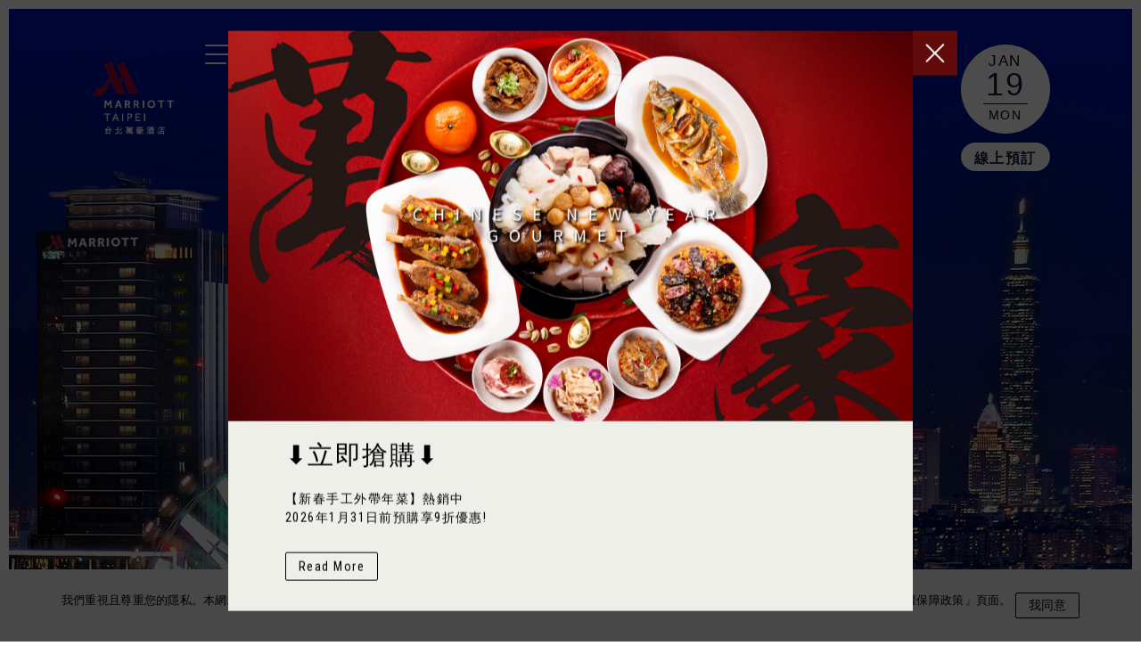

--- FILE ---
content_type: text/html; charset=utf-8
request_url: https://www.taipeimarriott.com.tw/websev?cat=news&id=889
body_size: 11056
content:

<!DOCTYPE html>
<html lang="en">
<head>
<meta http-equiv="content-type" content="text/html; charset=utf-8">
<title>Taipei Marriott Hotel  台北萬豪酒店 - 最新消息 - 【INGE'S Bar & Grill】週四限定小西部之夜</title>
<meta name="description" content="INGE'S Bar & Grill推出週四限定小西部之夜，點用指定酒款、再享專屬優惠價格，晚間10:00後還有現場DJ show！還在等什麼?立即預訂在高空欣賞城市之美、沉浸在無窮魅力的狂歡夜。【INGE'S Bar & Grill│小西...">
<meta name="keywords" CONTENT="">
<meta name="viewport" content="width=device-width" />
<meta name="apple-mobile-web-app-capable" content="yes" />
<meta content='width=device-width; initial-scale=1.0; maximum-scale=1.0; user-scalable=0;' name='viewport' />
<meta name="viewport" content="width=device-width,initial-scale=1,user-scalable=no,maximum-scale=1">
<meta name="apple-mobile-web-app-status-bar-style" content="black" />

<link rel="apple-touch-icon" sizes="180x180" href="/apple-touch-icon.png">
<link rel="icon" type="image/png" sizes="32x32" href="/favicon-32x32.png">
<link rel="icon" type="image/png" sizes="16x16" href="/favicon-16x16.png">
<link rel="manifest" href="/site.webmanifest">
<link rel="mask-icon" href="/safari-pinned-tab.svg" color="#5bbad5">
<meta name="msapplication-TileColor" content="#da532c">
<meta name="theme-color" content="#ffffff">


<link rel="stylesheet" href="/reset.css" />
<link rel="stylesheet" href="/style_iv.css?v=2108190935" />
<link rel="stylesheet" href="/fonts_en.css" />
<link rel="stylesheet" href="/fonts_icon.css" />



<link href='https://fonts.googleapis.com/css?family=Roboto+Condensed:700,400,300' rel='stylesheet' type='text/css'>

<script src="https://ajax.googleapis.com/ajax/libs/jquery/1.10.2/jquery.min.js"></script>
<script src="https://ajax.googleapis.com/ajax/libs/jqueryui/1.10.2/jquery-ui.min.js"></script>


<!-- slider -->
<link rel="stylesheet" href="/js/royalslider/royalslider.css">
<link rel="stylesheet" href="/js/royalslider/skins/default/rs-default.css">
<script src="/js/royalslider/jquery.royalslider.min.js"></script>

<!-- owl carousel -->
<link rel="stylesheet" href="/js/owl-carousel/owl.carousel.css">
<link rel="stylesheet" href="/js/owl-carousel/owl.theme.css">
<script src="/js/owl-carousel/owl.carousel.min.js"></script>

<!-- cookie -->
<script src="/js/jquery.cookie.js"></script>

<!-- google maps -->
<script type="text/javascript" src="https://maps.google.com/maps/api/js?libraries=geometry&sensor=false&language=en"></script>

<!--[if lt IE 9]>
<script src="https://html5shim.googlecode.com/svn/trunk/html5.js"></script>
<script type="text/javascript" src="/js/jq.placeholder.js"></script>
<![endif]-->

<script type="text/javascript"><!--


function cookieCheck() {
	if (!!$.cookie('taipeimarriott_cookie')) {
	 	$('.cookie').hide();
	} else {
	 	$('.cookie').show(); 
	}
}



//element.dataset.test = 22;
//  var empId = element.dataset.test;
//    alert(empId);

	function checkRef(element){
		//$this.addClass('atest');
		//console.log($this);

		var empId = element.dataset.seturl;
	   	//console.log('status='+element.style.className.hovered);

	    if ($(window).width() > 600) {
	    	

	        return true;
	    } else {
	        //cancle 

        	return false;

	    }
	}

$(window).load(function() {

});

$(document).ready(function() {

//$('#banner').on('contextmenu', 'img', function(e){ return false; });

//$('#menu a').each(function (index, element) {
//	console.log(element);
//}

//$('#menu a').on('click', function() {
//	console.log(this);
//});

$('.menu_container_head').on('click', function(){
	$('#menu a').attr('data-seturl', '0');
});

/*
$( '#menu a' ).each(function(index, element) {
    $(this).on('click', function(){
        // For the boolean value
        //var boolKey = $(this).data('selected');
        // For the mammal value
        //var mammalKey = $(this).attr('id'); 
        if ($(window).width() > 600) {
	        return true;
	    } else {
	        //cancle 

	       return false
	        
	    }
        console.log($(this));
        $(this).data('seturl', '1');
    });
});
*/

 
 cookieCheck();


if ( $(".royalSlider").length ) {
$(".royalSlider").royalSlider({
        captionShowEffects:["moveleft", "fade"],
        imageScaleMode:"fill",
        imageAlignCenter:true,
        controlNavigation: 'none',
        directionNavAutoHide: true,
        navigateByClick: false,
        autoPlay: {
    		// autoplay options go gere
    		enabled: true,
    		pauseOnHover: false
    	},
        fullscreen: {
    		// fullscreen options go gere
    		// enabled: true,
    		// nativeFS: false
    	}
    });

setBanner();

// $('.royalSlider').data('royalSlider').ev.on('rsEnterFullscreen', function() {
// $('.royalSlider').data('royalSlider').st.imageScaleMode = "fit";
// $('.royalSlider').data('royalSlider').updateSliderSize(true);
// });
// $('.royalSlider').data('royalSlider').ev.on('rsExitFullscreen', function() {
// $('.royalSlider').data('royalSlider').st.imageScaleMode = "fill";
// $('.royalSlider').data('royalSlider').updateSliderSize(true);
// });

}



});


$(function(){
    $('header').data('status','expend');
});


$(window).scroll(function(){

if($(document).scrollTop() > 0) {
 $("header").stop().animate({
                opacity:0.3
            },400);
            
      $("header").hover(function() {
if($(document).scrollTop() > 0) {
  $("header").stop().animate({
                opacity:1
            },400);
  }
 }, function() {
 if($(document).scrollTop() > 0) {
  $("header").stop().animate({
                opacity:0.3
            },400);
   }
 });
       
    }
    else{
		$("header").stop().animate({
			opacity:1
		},400);
	}

    
  var scroll_height = $( document ).height();
  var scroll = $(window).scrollTop();
	$(".rsContent img").css({
		top: 0,
		position:'absolute',
	});
	//$("#tMT").css({
	//	position:'relative',
	//});
    
});


function showHideMenu() {
	var id ="#menu_container";
//	$(id).fadeToggle("500");
//	$(id).slideToggle("200");

$('#nav-menu').toggleClass('open');
$('#menu_container').toggleClass('open');
$('#logo').toggleClass('open');

$('#menu a').attr('data-seturl', '0');



}



var bannerMode = "fill";
	function changeBannerMode() {
	
		if(bannerMode == 'fill') {
$('.royalSlider').data('royalSlider').st.imageScaleMode = "fit";
bannerMode = "fit";
		}
		else {
$('.royalSlider').data('royalSlider').st.imageScaleMode = "fill";
bannerMode = "fill";
		}
	}



//// banner control
$(window).resize(function(){
/// resize banner
 
setBanner();
	  
});

function setBanner() {

	if($(window).width() < $(window).height()) {

	var height = $(window).height();


	if($(window).width() < 600) {
		height = 340;
	}


	$("#banner").css("height", height);
	}
	else if($(window).width() > 600) {

	var height = $(window).height();


	var scroll_height = $(window).height()+100;

//	$(".royalSlider").css("height", scroll_height);


	$("#banner").css("height", height);

	}
	else {
	$("#banner").css("height", '300px');
	$(".royalSlider").css("height", '400px');

	}
	
	var textHeight = ($('#banner').height() - $('header').height() - $('.banner_text').height() ) / 2 + $('header').height() - 4;

	$(".banner_text").css("top", textHeight);

$('.royalSlider').royalSlider('updateSliderSize', true);	

}

function showHideFullBanner(){
	$('.content_sec').animate({opacity: 'toggle', width: 'toggle'}, 500);

	$("#banner_enlarge_icon_holder").toggleClass('icon-remove icon-add');
	
	
	$(".bannerBlock").toggleClass('bannerBlockHide bannerBlockShow');


if($('#banner_enlarge').css('right') == '10px'){
	$('#banner_enlarge').animate({ right: '35%' }, 500);					
     }
else {
  $('#banner_enlarge').animate({ right: '10px' }, 500);
}

}



function formSubmit(id, type) {

	if((type=='mail') && validateEmail($('#input_email').val()) && $('#input_comments').val() && $('#input_name').val() && $('#input_phone').val()){	
	
		$(id).animate({opacity: 0}, 500, function(){
			//$(id).animate({height: 0}, 300);
		});
		
		$.post('/websendmail', $(id).serialize())
			.success(function(data) {
			
			
					$('.content_sec_fill').find('h3').html('Thank you for your submissions');
					//$('#sec_subres_text').find('h2').html($('#sec_subres_h2_re').val());
					//alert(data);
		});
	}
	else {
	///show req
		$('#input_email').addClass('require');
		$('#input_email').val('');
		$('#input_comments').addClass('require');
		$('#input_name').addClass('require');
		$('#input_phone').addClass('require');
	}

}


function validateEmail(email) {   
    var regex = /^(([^<>()[\]\.,;:\s@\"]+(\.[^<>()[\]\.,;:\s@\"]+)*)|(\".+\"))@((\[[0-9]{1,3}\.[0-9]{1,3}\.[0-9]{1,3}\.[0-9]{1,3}\])|(([a-zA-Z\-0-9]+\.)+[a-zA-Z]{2,}))$/;
    return regex.test(email);
}

function showHideAdditionalForm() {

$('#input_event').slideToggle( "300" );

}

//--></script>

<script>
$.datepicker._defaults.onAfterUpdate = null;
var datepicker__updateDatepicker = $.datepicker._updateDatepicker;
$.datepicker._updateDatepicker = function( inst ) {
   datepicker__updateDatepicker.call( this, inst );
   var onAfterUpdate = this._get(inst, 'onAfterUpdate');
   if (onAfterUpdate)
      onAfterUpdate.apply((inst.input ? inst.input[0] : null),
         [(inst.input ? inst.input.val() : ''), inst]);
}
$(function() {
   var cur = -1, prv = -1;
   $('#book_calendar')
      .datepicker({
            //numberOfMonths: 3,
            showAnim: 'fade',
            changeMonth: false,
            changeYear: false,
            minDate: +1,
            showButtonPanel: false,
            dayNamesMin: ['S', 'M', 'T', 'W', 'T', 'F', 'S'],
            monthNames: ['Jan', 'Feb', 'Mar', 'Apr', 'May', 'Jun','Jul', 'Aug', 'Sep', 'Oct', 'Nov', 'Dec'],
            prevText: "<",
			nextText: ">",
            beforeShowDay: function ( date ) {
                  return [true, ( (date.getTime() >= Math.min(prv, cur) && date.getTime() <= Math.max(prv, cur)) ? 'date-range-selected' : '')];
               },
            onSelect: function ( dateText, inst ) {
                  var d1, d2;
                  prv = cur;
                  cur = (new Date(inst.selectedYear, inst.selectedMonth, inst.selectedDay)).getTime();
                  if ( prv == -1 || prv == cur ) {
                     prv = cur;
                     $('#book_data').val( dateText );
                  } else {
                     //d1 = $.datepicker.formatDate( 'yy/mm/dd', new Date(Math.min(prv,cur)), {} );
                     //d2 = $.datepicker.formatDate( 'yy/mm/dd', new Date(Math.max(prv,cur)), {} );
                     d1 = $.datepicker.formatDate( 'mm/dd/y', new Date(Math.min(prv,cur)), {} );
                     d2 = $.datepicker.formatDate( 'mm/dd/y', new Date(Math.max(prv,cur)), {} );
                     $('#book_data').val( d1+' - '+d2 );
                     $('#book_data_arrival').val( d1 );
                     $('#book_data_departure').val( d2 );
                  }
               },
            onChangeMonthYear: function ( year, month, inst ) {
                  //prv = cur = -1;
               },
            onAfterUpdate: function ( inst ) {
                  $('<button type="button" class="ui-datepicker-close ui-state-default ui-priority-primary ui-corner-all" data-handler="hide" data-event="click">Done</button>')
                     .appendTo($('#book_calendar .ui-datepicker-buttonpane'))
                     .on('click', function () { $('#book_calendar').hide(); });
               }
         })
      .position({
            my: 'left top',
            at: 'left bottom',
            of: $('#book_data')
         })
      .hide();
//    $('#book_circle, #book_background_exit').on('click', function (e) {
//          var v = this.value,
//              d;
//          try {
//             if ( v.indexOf(' - ') > -1 ) {
//                d = v.split(' - ');
//                prv = $.datepicker.parseDate( 'mm/dd/yy', d[0] ).getTime();
//                cur = $.datepicker.parseDate( 'mm/dd/yy', d[1] ).getTime();
//             } else if ( v.length > 0 ) {
//                prv = cur = $.datepicker.parseDate( 'mm/dd/yy', v ).getTime();
//             }
//          } catch ( e ) {
//             cur = prv = -1;
//          }
//          if ( cur > -1 )
//             $('#book_calendar').datepicker('setDate', new Date(cur));
//          $('#book_calendar').datepicker('refresh').show();
//      
//      
//      
// 			$('#book_background_container').fadeToggle();
// 			$('#book_container').fadeToggle();         
// 			$('#book_circle').toggleClass('ani');
// 			$('#book_circle_background').toggleClass('ani');
// 			$('#book_circle_feature').toggleClass('ani');
// 			
//      });
});


function book() {
var departure = $('#book_data_departure').val();
var arrival = $('#book_data_arrival').val() ;

//departure = encodeURIComponent(departure);
//arrival = encodeURIComponent(arrival);

var link = 'http://www.marriott.com/hotels/travel/tpetm-taipei-marriott-hotel/?departureDate='+departure+'&arrivalDate='+arrival;
//window.open(link, '_blank');

////update link value 


/////http://www.marriott.com/reservation/availabilitySearch.mi?propertyCode=TPETM&isSearch=true&isRateCalendar=false&flexibleDateSearchRateDisplay=false&flexibleDateLowestRateMonth=&flexibleDateLowestRateDate=&fromDate=10/27/16&toDate=10/31/16&clusterCode=&corporateCode=&groupCode=&numberOfRooms=1&numberOfGuests=1&incentiveType_Number=&incentiveType=false&marriottRewardsNumber=&useRewardsPoints=false&numberOfChildren=0&childrenAges=&numberOfAdults=1

var eng_link = 'http://www.marriott.com/reservation/availabilitySearch.mi?propertyCode=TPETM&fromDate='+arrival+'&toDate='+departure;
$("#book_link_eng").attr("href", eng_link);

var fr_link = 'http://www.marriott.fr/reservation/rateListMenu.mi?propertyCode=tpetm&fromDate='+arrival+'&toDate='+departure;
$("#book_link_fr").attr("href", fr_link);

var it_link = 'http://www.marriott.it/reservation/rateListMenu.mi?propertyCode=tpetm&fromDate='+arrival+'&toDate='+departure;
$("#book_link_it").attr("href", it_link);

var jp_link = 'http://www.marriott.co.jp/reservation/rateListMenu.mi?propertyCode=tpetm&fromDate='+arrival+'&toDate='+departure;
$("#book_link_jp").attr("href", jp_link);

var kr_link = 'http://booking.marriott.co.kr/ko/hotels/taipei-marriott-tw/?checkin='+arrival+';checkout='+departure+';hotel_id=1468455;nr_rooms_wanted=1';
$("#book_link_kr").attr("href", kr_link);

var cn_link = 'http://www.marriott.com.cn/reservation/rateListMenu.mi?propertyCode=tpetm&fromDate='+arrival+'&toDate='+departure;
$("#book_link_cn").attr("href", cn_link);


bookLink();
}

</script>

<!-- Google Tag Manager -->
<script>(function(w,d,s,l,i){w[l]=w[l]||[];w[l].push({'gtm.start':
new Date().getTime(),event:'gtm.js'});var f=d.getElementsByTagName(s)[0],
j=d.createElement(s),dl=l!='dataLayer'?'&l='+l:'';j.async=true;j.src=
'https://www.googletagmanager.com/gtm.js?id='+i+dl;f.parentNode.insertBefore(j,f);
})(window,document,'script','dataLayer','GTM-N9MZPWFC');</script>
<!-- End Google Tag Manager -->

<!--[if lt IE 10]>
<script type="text/javascript">
$(function() {
	$('input, textarea').placeholder();
});
</script>
<![endif]-->


</head>
<body onunload="">

<!-- Google Tag Manager (noscript) -->
<noscript><iframe src="https://www.googletagmanager.com/ns.html?id=GTM-N9MZPWFC"
height="0" width="0" style="display:none;visibility:hidden"></iframe></noscript>
<!-- End Google Tag Manager (noscript) -->

<header>
<!--
<div id="header_lang">
	<div id="header_lang_container">
		<div id="header_lang_select"><a href="/en/"></a> | <a href="/zh-tw/"></a></div>
	</div>
</div>
-->

<div id="logo">
<div id="logo_img_container" onclick="location.href='/websev'" class="pointer">
<img id="logo_img" src="/images/logo_r.png" border="0" alt="Taipei Marriott Hotel  台北萬豪酒店 - 最新消息 - 【INGE'S Bar & Grill】週四限定小西部之夜">
</div>
</div>

<div id="logo_b">
<div id="logo__b_img_container" onclick="location.href='/websev?'" class="pointer">
<img id="logo_b_img" src="/images/logo_02.png" border="0" alt="Taipei Marriott Hotel  台北萬豪酒店 - 最新消息 - 【INGE'S Bar & Grill】週四限定小西部之夜">
</div>
</div>

<div id="nav-menu" onclick="showHideMenu();">
  <span></span>
  <span></span>
  <span></span>
</div>
 
	<div id="button_booknow" class="smenu-button" onclick="customBook()" style="display:none;">
		<span class="smenu-label bottomborder">線上預訂</span>
	</div>

	<div id="dropdown_customtaipei" class="header-dropdown">
	    <ul>
	    	<li><a href="https://www.marriott.com/hotels/travel/tpetm-taipei-marriott-hotel/" target="_hc|1KvV21TsR0JczXNEuKcVs6MV">線上訂房</a></li>
	        <li><a href="https://www.taipeimarriott.com.tw/websev?cat=page&id=74" target="_hc|1KvV21TsR0JczXNEuKcVs6MV">餐廳訂位</a></li>
	        <li><a href="https://shop.taipeimarriott.com.tw/?sl-ref=website" target="_hc|1KvV21TsR0JczXNEuKcVs6MV">線上商城</a></li>  
	    </ul>
	</div>
	
<div id="book_circle" style="display:none;">

	<div id="book_circle_feature">
		<div id="book_circle_month">Jan</div>
		<div id="book_circle_date">19</div>
		<div id="book_circle_spliter"></div>
		<!--div id="book_circle_button">Book</div-->
		<div id="book_circle_button">MON</div>
	</div>
	<div id="book_circle_background"></div>
</div>


<div id="book_container">
<input id="book_data" name="book_data" type="hidden">
<input id="book_data_arrival" name="book_data" type="hidden">
<input id="book_data_departure" name="book_data" type="hidden">
 <div id="book_calendar" name="book_calendar"></div>

<div id="book_proceed" class="" onclick="book();">Book</div>

</div>

<div id="book_background_container">
<div id="book_background_exit"></div>
<div id="book_background"></div>
</div>


<div id="menu_container">
<div class="menu_container_head"></div>
<ul id="menu" class="type_01">

					<li><a data-seturl="0" onclick="return checkRef(this);" href="/websev?cat=news">最新消息</a>
						<ul>
							
					<li><a href="/websev?cat=news&subcat=26">客房優惠</a></li>
					
					<li><a href="/websev?cat=news&subcat=10">WHAT'S NEW</a></li>
					
					<li><a href="/websev?cat=news&subcat=13">餐飲優惠</a></li>
					                    
						</ul>
					</li>
			<li><a data-seturl="0" onclick="return checkRef(this);" href="/websev?cat=page&subcat=66">2026 手工外帶年菜</a>
			                    <ul>
									<li><a href="/websev?cat=page&id=123">【台北萬豪】2026 萬福豪運 手工外帶年菜</a></li>                    
			                    </ul>
							</li><li><a data-seturl="0" onclick="return checkRef(this);" href="/websev?cat=page&subcat=44">客房介紹</a>
			                    <ul>
									<li><a href="/websev?cat=page&id=10">經典客房</a></li><li><a href="/websev?cat=page&id=11">豪華客房</a></li><li><a href="/websev?cat=page&id=81">極致客房</a></li><li><a href="/websev?cat=page&id=13">居家式客房</a></li><li><a href="/websev?cat=page&id=14">尊榮客房</a></li><li><a href="/websev?cat=page&id=16">豪華套房</a></li><li><a href="/websev?cat=page&id=18">萬豪套房</a></li>                    
			                    </ul>
							</li><li><a data-seturl="0" onclick="return checkRef(this);" href="/websev?cat=page&subcat=47">餐廳美饌</a>
			                    <ul>
									<li><a href="/websev?cat=page&id=1">1F-Lobby Lounge</a></li><li><a href="/websev?cat=page&id=3">1F-Garden Kitchen</a></li><li><a href="/websev?cat=page&id=87">1F-KOUMA日本料理 小馬</a></li><li><a href="/websev?cat=page&id=4">2F-Mark's Teppanyaki</a></li><li><a href="/websev?cat=page&id=45">3F-宴客樓 The Dining Place</a></li><li><a href="/websev?cat=page&id=46">20F-INGE'S Bar & Grill</a></li>                    
			                    </ul>
							</li><li><a href="/websev?cat=page&id=74">線上訂位</a></li><li><a href="https://shop.taipeimarriott.com.tw/?sl-ref=website">線上商城</a></li><li><a data-seturl="0" onclick="return checkRef(this);" href="/websev?cat=page&subcat=17">會議&宴會</a>
			                    <ul>
									<li><a href="/websev?cat=page&id=39">會議 & 宴會</a></li><li><a href="/websev?cat=page&id=96">萬豪廳</a></li><li><a href="/websev?cat=page&id=95">萬豪一廳</a></li><li><a href="/websev?cat=page&id=93">Garden Villa</a></li><li><a href="/websev?cat=page&id=92">寰宇廳</a></li><li><a href="/websev?cat=page&id=91">福祿壽廳</a></li><li><a href="/websev?cat=page&id=90">四季廳</a></li><li><a href="/websev?cat=page&id=89">宜華廳</a></li><li><a href="/websev?cat=page&id=88">博覽廳</a></li>                    
			                    </ul>
							</li><li><a data-seturl="0" onclick="return checkRef(this);" href="/websev?cat=page&subcat=7">婚宴</a>
	                    <ul>
							<li><a href="/websev?cat=page&subcatb=1">10-15桌</a></li><li><a href="/websev?cat=page&subcatb=4">15-18桌</a></li><li><a href="/websev?cat=page&subcatb=3">25-30桌</a></li><li><a href="/websev?cat=page&subcatb=7">35桌以上</a></li>                    
	                    </ul>
					</li><li><a data-seturl="0" onclick="return checkRef(this);" href="/websev?cat=page&subcat=13">飯店設施</a>
			                    <ul>
									<li><a href="/websev?cat=page&id=66">SKY19 SPA</a></li><li><a href="/websev?cat=page&id=51">大廳</a></li><li><a href="/websev?cat=page&id=37">尊榮貴賓廳</a></li><li><a href="/websev?cat=page&id=36">戶外泳池</a></li><li><a href="/websev?cat=page&id=34">健身中心</a></li>                    
			                    </ul>
							</li><li><a data-seturl="0" onclick="return checkRef(this);" href="/websev?cat=page&subcat=19">中城廣場</a>
			                    <ul>
									<li><a href="/websev?cat=page&id=122">TAIWAN DESIGN LAB x SCLOUD 新櫃登場</a></li><li><a href="/websev?cat=page&id=118">山海豆花 新櫃登場</a></li><li><a href="/websev?cat=page&id=117">羽棧燕窩 新櫃登場</a></li><li><a href="/websev?cat=page&id=114">天婦羅 杉村</a></li><li><a href="/websev?cat=page&id=113">RÒU by T-Ham</a></li><li><a href="/websev?cat=page&id=103">食令．SHABU</a></li><li><a href="/websev?cat=page&id=107">欣葉 • 鐘菜</a></li><li><a href="/websev?cat=page&id=102">奇岩一號旗艦店</a></li><li><a href="/websev?cat=page&id=101">葫同燒肉夜食</a></li><li><a href="/websev?cat=page&id=99">台北鳥喜</a></li><li><a href="/websev?cat=page&id=104">GOODWELL固德威餐桌</a></li><li><a href="/websev?cat=page&id=100">MUSEUM GARDEN</a></li><li><a href="/websev?cat=page&id=111">YADER沙發</a></li><li><a href="/websev?cat=page&id=54">關於中城廣場</a></li>                    
			                    </ul>
							</li><li><a data-seturl="0" onclick="return checkRef(this);" href="/websev?cat=page&subcat=26">媒體報導</a>
			                    <ul>
									<li><a href="/websev?cat=page&id=69">媒體報導</a></li>                    
			                    </ul>
							</li><li><a data-seturl="0" onclick="return checkRef(this);" href="/websev?cat=page&subcat=3">關於我們</a>
			                    <ul>
									<li><a href="/websev?cat=page&id=5">台北萬豪酒店</a></li><li><a href="/websev?cat=page&id=44">交通資訊</a></li><li><a href="/websev?cat=page&id=48">注意事項</a></li><li><a href="/websev?cat=page&id=53">停車權益</a></li><li><a href="/websev?cat=page&id=9">人才招募</a></li><li><a href="/websev?cat=page&id=7">萬豪國際簡介</a></li>                    
			                    </ul>
							</li><li><a data-seturl="0" onclick="return checkRef(this);" href="/websev?cat=page&subcat=21">VR</a>
			                    <ul>
									<li><a href="/websev?cat=page&id=55">VR</a></li>                    
			                    </ul>
							</li><li><a data-seturl="0" onclick="return checkRef(this);" href="/websev?cat=page&subcat=22">Google 環景</a>
			                    <ul>
									<li><a href="/websev?cat=page&id=56">Google 環景</a></li>                    
			                    </ul>
							</li><li><a data-seturl="0" onclick="return checkRef(this);" href="/websev?cat=page&subcat=42">身心障礙權益保障</a>
			                    <ul>
									<li><a href="/websev?cat=page&id=78">身心障礙權益保障</a></li>                    
			                    </ul>
							</li><li><a data-seturl="0" onclick="return checkRef(this);" href="/websev?cat=page&subcat=39">隱私權保障政策</a>
			                    <ul>
									<li><a href="/websev?cat=page&id=76">隱私權保障政策</a></li>                    
			                    </ul>
							</li><li><a href="/websev?cat=contact">聯繫我們</a></li><li><a href="http://www.marriott.com/hotels/travel/tpetm-taipei-marriott-hotel/" class="type_02">EN</a> <a href="http://www.marriott.co.jp/hotels/hotel-rooms/tpetm-taipei-marriott-hotel/" class="type_02">JP</a></li>
             </ul>
</div>

</header>


<div class="line_wrap">
  <span class="line"></span>
  <span class="line"></span>
  <span class="line"></span>
  <span class="line"></span>
  <span class="line"></span>
  <span class="line"></span>
  <span class="line"></span>
</div>


<div id="sec_scroll"><span class="icon-arrow_downward"></span></div>

<section id="banner" class="banner_absolute">
<div class="royalSlider rsDefault">


		<div class="rsContent">
		<img class="rsImg" src="/files/news_174679024914f51cu_m.jpg" srcset="/files/news_174679024914f51cu_s.jpg 500w, /files/news_174679024914f51cu_m.jpg 1000w, /files/news_174679024914f51cu_l.jpg 1500w" sizes="100vw">						
			<div class="rsMask"></div>
				<div class="rsABlock bannerBlock " data-fade-effect="" data-move-offset="10" data-move-effect="top" data-speed="200">
					<div class="bannerBlock_container bannerBlock_brightText">
	
							<h1>Wonderful Hospitality. Always  全心相待，精彩每一程</h1>
							<h2>Wonderful Hospitality. Always  全心相待，精彩每一程</h2>
					</div>
				</div>
		</div>
				

</div>	


</section>


<section id="content">

<div id="content_container">

<div id="content_right" class="content_left_73">
	<div id="content_left_container">
<div>



	<div>
	<img src="/files/news_38495349603ehdh31.jpg" border="0">
	</div>
	
<h2>【INGE'S Bar & Grill】週四限定小西部之夜</h2>
<p>INGE'S Bar & Grill推出週四限定<b>小西部之夜</b>，<br>點用指定酒款、再享專屬優惠價格，晚間10:00後還有現場DJ show！還在等什麼?立即預訂在高空欣賞城市之美、沉浸在無窮魅力的狂歡夜。<br><br><b><font color="#610B0B">【INGE'S Bar & Grill│小西部之夜】</font></b><br><br><b>【販售期間】</b><br>即日起 至 2024年06月27日 <br><br><b>【販售價格】</b><br><b><font color="#610B0B"> 每週四限定優惠價</font></b><br><b><font color="#610B0B"> TWD.580 </font></b> |辣肉醬燻腸與奶香麥根沙士乙杯<br><b><font color="#610B0B"> TWD.880 </font></b> |辣肉醬燻腸與麥卡倫雪莉桶12年、麥卡倫雙雪莉桶12年各乙杯<br><br><b>【消費規範】</b><br>晚餐時段(05:00 p.m.-09:30 p.m.) 每人低消TWD.500<br>酒吧時段(10:00 p.m.-01:00 a.m.) 每人低消TWD.1,000<br>當日房客享酒吧時段低消TWD.800優惠<br>跨時段消費享續留優惠，每人低消TWD.1,300<br><br>詳情請洽<b><font color="#610B0B">INGE'S Bar & Grill ☎ <a href="tel:0221757997" target="_blank">(02)2175-7997</a></font></b>│<a href="https://reurl.cc/XjQ6kR"><u>線上快速訂位</u></a><br><br>- 價格須加一成服務費<br>- 特殊專案優惠不得與其他優惠活動或折扣併用<br>- 活動期間皆不提供寄酒服務<br>- 禁止酒駕│飲酒過量。有害健康<br>- 台北萬豪酒店保留提供服務之權利和活動解釋權<br></p>


	<script>
	var endDate="2024-06-28";
	endDate=endDate.replace(/-/g,"/");
	var curDate=new Date();
	curDate = curDate.getFullYear()+ "/" + (curDate.getMonth()+1) + "/" + curDate.getDate();
	if(Date.parse(curDate)-Date.parse(endDate)>0){
		document.location.href='/';
	}
	</script>
	
</div>

<div class="content_feature">
<a href="javascript:void(0)" onclick="socialShare();"><span class="icon-share2"></span></a>
</div>
	</div>

</div>

<div id="content_left" class="content_right_73">
	<div id="content_right_container">


<ul id="content_menu">

<li>
<div itemscope itemtype="http://schema.org/News">
<h1>【豪享套房 萬點禮遇】住房專案</h1>
<h3>2026-01-14</h3>
<p>優惠限期，萬豪旅享家會員專屬最高贈額外25,000 點！
1月20日至4月3日期間預訂台北萬豪酒店「豪享套房 萬點禮遇」住房專案，入住指定房型，額外加贈最高25,000點會員點數，在舒適的套房內飽覽......</p>
<a href="/websev?cat=news&id=1040" class="button">Read More</a>
</div>
</li>
  
<li>
<div itemscope itemtype="http://schema.org/News">
<h1>【INGE'S Bar & Grill】亞洲50最佳酒吧 首爾Bar Cham限期客座</h1>
<h3>2025-12-16</h3>
<p>來自首爾西村的Bar Cham將客座台北萬豪酒店INGE'S Bar & Grill，打造極致客座調酒體驗

Bar Cham榮獲Asia’s 50 Best Bars 2025 No.6 與Th......</p>
<a href="/websev?cat=news&id=1034" class="button">Read More</a>
</div>
</li>
  
<li>
<div itemscope itemtype="http://schema.org/News">
<h1>【Lobby Lounge】極光夢遊下午茶</h1>
<h3>2025-11-28</h3>
<p>Lobby Lounge 全新推出的「極光夢遊」下午茶，以挪威、芬蘭、瑞典等北歐冬境為靈感，將經典甜點融入季節食材，呈現一場帶著北境氣息的冬日饗宴。以北歐常見的莓果、蜂蜜與辛香料為主軸，搭配新鮮草莓、......</p>
<a href="/websev?cat=news&id=1031" class="button">Read More</a>
</div>
</li>
  
<li>
<div itemscope itemtype="http://schema.org/News">
<h1>【3F 博覽A廳】尾牙春酒全新場域 超值登場</h1>
<h3>2025-11-17</h3>
<p>尾牙春酒新空間，開啟好運新篇章！首度開放「博覽A廳」
佔地達195坪的寬敞空間，專案平、假日皆適用，檔期安排更彈性。由國宴主廚設計10道精緻海陸佳餚，每桌贈精選紅酒一瓶，並享席間軟性飲料、果汁無限暢......</p>
<a href="/websev?cat=news&id=1027" class="button">Read More</a>
</div>
</li>
  
<li>
<div itemscope itemtype="http://schema.org/News">
<h1>【Garden Kitchen】尾牙春酒</h1>
<h3>2025-10-21</h3>
<p>歲末歡聚，Garden Kitchen推出尾牙春酒專屬優惠，匯集五大主題區美食區域，嚴選時令澎湃海味「極鮮海物Bar」盡享當季豐饒海味，還有「熱享美饌區」、「繽紛鮮蔬沙拉區」、「精緻冷盤區」，以及每日......</p>
<a href="/websev?cat=news&id=1018" class="button">Read More</a>
</div>
</li>
  </ul>


	</div>

</div>

</div>
</section>

    <div class="cookie">
        <div class="cookieContent">

<p style="">我們重視且尊重您的隱私。本網站使用Cookies分析技術以提供更優質的網站瀏覽體驗，繼續使用本網站即表示您接受Cookies之使用。更多內容歡迎您造訪「<a href="https://www.taipeimarriott.com.tw/websev?cat=page&id=76">隱私權保障政策</a>」頁面。</p>
       
          <div class="bannerBlock_buttons">
                <a class="button_iii" onclick="$('.cookie').hide();var CookieSet = $.cookie('taipeimarriott_cookie', '1');">我同意</a>
          </div>
        </div>
    </div>


<div id="sec_frame">
<span></span>
<span></span>
<span></span>
<span></span>
</div>



<footer>

<div id="footer_container">

<div id="footer_social">
<a rel="Publisher" href="http://www.facebook.com/TaipeiMarriottHotel" target="_blank" title="Facebook"><span class="icon-facebook"></span></a>
<a rel="Publisher" href="https://page.line.me/taipeimarriott" target="_blank"><span class="icon-bubble" title="Line"></span></a>
<a rel="Publisher" href="/websev?cat=contact"><span class="icon-mail2" title="Email"></span></a>
<!--<a rel="Publisher" href="https://www.linkedin.com/company/taipei-marriott-hotel-台北萬豪酒店" target="_blank" title="linkedin"><span class="icon-linkedin2"></span></a>-->
<!--<a href="#"><span class="icon-twitter"></span></a>-->
<!--<a rel="Publisher" href="https://plus.google.com/" target="_blank" title="Google+"><span class="icon-google-plus"></span></a>-->
<a rel="Publisher" href="https://www.instagram.com/taipei_marriott_hotel/" target="_blank" title="Instagram"><span class="icon-instagram"></span></a>
<a rel="Publisher" href="https://www.tripadvisor.com.tw/Hotel_Review-g293913-d7840139-Reviews-Taipei_Marriott_Hotel-Taipei.html" target="_blank" title="Tripadvisor"><span class="icon-tripadvisor"></span></a>
<a rel="Publisher" href="https://www.youtube.com/channel/UCYKjpXlliYZZ-NAxw381M9Q" target="_blank" title="Youtube"><span class="icon-youtube"></span></a>

</div>

<div id="footer_copyright" style="color:#000;">Copyright &copy; 2026宜華國際股份有限公司 YIHWA INTERNATIONAL HOTEL CORP. All rights reserved. <a href="/websev?cat=page&id=76">隱私權政策 Privacy Policy</a></div>
</div>
</footer>


<div id="sec_mask">

</div>

<div id="sec_social">
	<div id="sec_social_container">
				<div class="social_button" onclick="window.open('https://www.facebook.com/sharer/sharer.php?u=http%3A%2F%2Fwww%2Etaipeimarriott%2Ecom%2Etw%2Fwebsev%3Fcat%3Dnews%26id%3D889', '_blank', 'width=500,height=500,location=0,menubar=0,toolbar=0,status=0,scrollbars=1,resizable=1'); return false;">
					<div class="social_symbol"><span class="icon-facebook"></span></div>
				</div><div class="social_button" onclick="window.open('http://twitter.com/share?text=&amp;url=http%3A%2F%2Fwww%2Etaipeimarriott%2Ecom%2Etw%2Fwebsev%3Fcat%3Dnews%26id%3D889', '_blank', 'width=500,height=500,location=0,menubar=0,toolbar=0,status=0,scrollbars=1,resizable=1'); return false;">
					<div class="social_symbol"><span class="icon-twitter"></span></div>
				</div><div class="social_button" onclick="window.open('https://plus.google.com/share?url=http%3A%2F%2Fwww%2Etaipeimarriott%2Ecom%2Etw%2Fwebsev%3Fcat%3Dnews%26id%3D889', '_blank', 'width=500,height=500,location=0,menubar=0,toolbar=0,status=0,scrollbars=1,resizable=1'); return false;">
					<div class="social_symbol"><span class="icon-google-plus"></span></div>
				</div>
	</div>
</div>


<div id="sec_book">
<h1>Redirecting to global site:</h1>
<p>

<a id="book_link_eng" href="http://www.marriott.com/hotels/hotel-rooms/tpetm-taipei-marriott-hotel/" target="_blank">English</a>

<a id="book_link_fr" href="http://www.marriott.fr/hotels/hotel-rooms/tpetm-taipei-marriott-hotel/" target="_blank">Français</a>
<a id="book_link_it" href="http://booking.marriott.it/it/hotels/taipei-marriott-tw/?dates_unknown=1;group_options_selector=2;nr_rooms_wanted=1" target="_blank">Italiano</a>
<br>
<a id="book_link_jp" href="http://www.marriott.co.jp/hotels/hotel-rooms/tpetm-taipei-marriott-hotel/" target="_blank">日本語</a>
<a id="book_link_kr" href="http://booking.marriott.co.kr/ko/hotels/taipei-marriott-tw/?checkin=&checkout=" target="_blank">한국어</a>
<a id="book_link_cn" href="http://www.marriott.com.cn/hotels/hotel-rooms/tpetm-taipei-marriott-hotel/" target="_blank">簡體中文</a>
</p>
</div>


<script>
function customBook() {
	$('.header-dropdown').toggleClass("toggle");
}


function bookLink() {

	$('#sec_book').fadeToggle();
	$('#sec_mask').fadeToggle();
	$('#sec_mask').unbind('click').click(function(){bookLink();});
	
}


function socialShare() {
	$('#sec_social').fadeToggle();
	$('#sec_mask').fadeToggle();
	$('#sec_mask').unbind('click').click(function(){socialShare();});	
}


</script>

<!-- Google Tag Manager -->
<noscript><iframe src="//www.googletagmanager.com/ns.html?id=GTM-5TZ2GC"
height="0" width="0" style="display:none;visibility:hidden"></iframe></noscript>
<script>(function(w,d,s,l,i){w[l]=w[l]||[];w[l].push({'gtm.start':
new Date().getTime(),event:'gtm.js'});var f=d.getElementsByTagName(s)[0],
j=d.createElement(s),dl=l!='dataLayer'?'&l='+l:'';j.async=true;j.src=
'//www.googletagmanager.com/gtm.js?id='+i+dl;f.parentNode.insertBefore(j,f);
})(window,document,'script','dataLayer','GTM-5TZ2GC');</script>
<!-- End Google Tag Manager -->

<script>
  (function(i,s,o,g,r,a,m){i['GoogleAnalyticsObject']=r;i[r]=i[r]||function(){
  (i[r].q=i[r].q||[]).push(arguments)},i[r].l=1*new Date();a=s.createElement(o),
  m=s.getElementsByTagName(o)[0];a.async=1;a.src=g;m.parentNode.insertBefore(a,m)
  })(window,document,'script','https://www.google-analytics.com/analytics.js','ga');

  ga('create', 'UA-91334423-1', 'auto');
  ga('send', 'pageview');

</script>


</body>
</html>


--- FILE ---
content_type: text/html; charset=utf-8
request_url: https://www.taipeimarriott.com.tw/
body_size: 11136
content:

<!DOCTYPE html>
<html lang="en">
<head>
<meta http-equiv="content-type" content="text/html; charset=utf-8">
<title>Taipei Marriott Hotel  台北萬豪酒店</title>
<meta name="description" content="集飯店、會展中心及商場於一身，全新國際復合式生活城，提供國內外旅客品味生活及優質旅遊新視野。全區 60%以綠地覆蓋形成獨特的城市綠洲，台北萬豪酒店帶給旅遊世界各地的商務人士最親近大自然的旅遊經驗及享受。這間擁有320間典雅舒適客房及5間別具風格餐廳的五星級酒店位於大直的中心樞紐位置，重新詮釋人文、藝術、經典、科技與創新。絕佳的地利位置，讓住客能在房間內便可欣賞遠山的樹海美景或是全新角度的台北城景，讓住客將美好生活體驗與感受帶入旅行。">
<meta name="keywords" CONTENT="">
<meta name="viewport" content="width=device-width" />
<meta name="apple-mobile-web-app-capable" content="yes" />
<meta content='width=device-width; initial-scale=1.0; maximum-scale=1.0; user-scalable=0;' name='viewport' />
<meta name="viewport" content="width=device-width,initial-scale=1,user-scalable=no,maximum-scale=1">
<meta name="apple-mobile-web-app-status-bar-style" content="black" />

<link rel="apple-touch-icon" sizes="180x180" href="/apple-touch-icon.png">
<link rel="icon" type="image/png" sizes="32x32" href="/favicon-32x32.png">
<link rel="icon" type="image/png" sizes="16x16" href="/favicon-16x16.png">
<link rel="manifest" href="/site.webmanifest">
<link rel="mask-icon" href="/safari-pinned-tab.svg" color="#5bbad5">
<meta name="msapplication-TileColor" content="#da532c">
<meta name="theme-color" content="#ffffff">


<link rel="stylesheet" href="/reset.css" />
<link rel="stylesheet" href="/style_iv.css?v=2108190935" />
<link rel="stylesheet" href="/fonts_en.css" />
<link rel="stylesheet" href="/fonts_icon.css" />



<link href='https://fonts.googleapis.com/css?family=Roboto+Condensed:700,400,300' rel='stylesheet' type='text/css'>

<script src="https://ajax.googleapis.com/ajax/libs/jquery/1.10.2/jquery.min.js"></script>
<script src="https://ajax.googleapis.com/ajax/libs/jqueryui/1.10.2/jquery-ui.min.js"></script>


<!-- slider -->
<link rel="stylesheet" href="/js/royalslider/royalslider.css">
<link rel="stylesheet" href="/js/royalslider/skins/default/rs-default.css">
<script src="/js/royalslider/jquery.royalslider.min.js"></script>

<!-- owl carousel -->
<link rel="stylesheet" href="/js/owl-carousel/owl.carousel.css">
<link rel="stylesheet" href="/js/owl-carousel/owl.theme.css">
<script src="/js/owl-carousel/owl.carousel.min.js"></script>

<!-- cookie -->
<script src="/js/jquery.cookie.js"></script>

<!-- google maps -->
<script type="text/javascript" src="https://maps.google.com/maps/api/js?libraries=geometry&sensor=false&language=en"></script>

<!--[if lt IE 9]>
<script src="https://html5shim.googlecode.com/svn/trunk/html5.js"></script>
<script type="text/javascript" src="/js/jq.placeholder.js"></script>
<![endif]-->

<script type="text/javascript"><!--


function cookieCheck() {
	if (!!$.cookie('taipeimarriott_cookie')) {
	 	$('.cookie').hide();
	} else {
	 	$('.cookie').show(); 
	}
}



//element.dataset.test = 22;
//  var empId = element.dataset.test;
//    alert(empId);

	function checkRef(element){
		//$this.addClass('atest');
		//console.log($this);

		var empId = element.dataset.seturl;
	   	//console.log('status='+element.style.className.hovered);

	    if ($(window).width() > 600) {
	    	

	        return true;
	    } else {
	        //cancle 

        	return false;

	    }
	}

$(window).load(function() {

});

$(document).ready(function() {

//$('#banner').on('contextmenu', 'img', function(e){ return false; });

//$('#menu a').each(function (index, element) {
//	console.log(element);
//}

//$('#menu a').on('click', function() {
//	console.log(this);
//});

$('.menu_container_head').on('click', function(){
	$('#menu a').attr('data-seturl', '0');
});

/*
$( '#menu a' ).each(function(index, element) {
    $(this).on('click', function(){
        // For the boolean value
        //var boolKey = $(this).data('selected');
        // For the mammal value
        //var mammalKey = $(this).attr('id'); 
        if ($(window).width() > 600) {
	        return true;
	    } else {
	        //cancle 

	       return false
	        
	    }
        console.log($(this));
        $(this).data('seturl', '1');
    });
});
*/

 
 cookieCheck();


if ( $(".royalSlider").length ) {
$(".royalSlider").royalSlider({
        captionShowEffects:["moveleft", "fade"],
        imageScaleMode:"fill",
        imageAlignCenter:true,
        controlNavigation: 'none',
        directionNavAutoHide: true,
        navigateByClick: false,
        autoPlay: {
    		// autoplay options go gere
    		enabled: true,
    		pauseOnHover: false
    	},
        fullscreen: {
    		// fullscreen options go gere
    		// enabled: true,
    		// nativeFS: false
    	}
    });

setBanner();

// $('.royalSlider').data('royalSlider').ev.on('rsEnterFullscreen', function() {
// $('.royalSlider').data('royalSlider').st.imageScaleMode = "fit";
// $('.royalSlider').data('royalSlider').updateSliderSize(true);
// });
// $('.royalSlider').data('royalSlider').ev.on('rsExitFullscreen', function() {
// $('.royalSlider').data('royalSlider').st.imageScaleMode = "fill";
// $('.royalSlider').data('royalSlider').updateSliderSize(true);
// });

}

  var owl = $("#owl-list");
 
if(owl.length){
  owl.owlCarousel({
      items : 2,
      itemsDesktop : [1000,2], 
      itemsDesktopSmall : [980,2],
      itemsTablet: [768,2],
      itemsMobile : [479,2],
      afterAction: function(el){
       //remove class active
       this
       .$owlItems
       .removeClass('owl-last')
      
       //add class active
       this
       .$owlItems //owl internal $ object containing items
       .eq(this.currentItem + 2)
       .addClass('owl-last')
      
     }
  });
 
  // Custom Navigation Events
  $(".next").click(function(){
    owl.trigger('owl.next');
  })
  $(".prev").click(function(){
    owl.trigger('owl.prev');
  })
  $(".play").click(function(){
    owl.trigger('owl.play',1000); //owl.play event accept autoPlay speed as second parameter
  })
  $(".stop").click(function(){
    owl.trigger('owl.stop');
  })
}



});


$(function(){
    $('header').data('status','expend');
});


$(window).scroll(function(){

if($(document).scrollTop() > 0) {
 $("header").stop().animate({
                opacity:0.3
            },400);
            
      $("header").hover(function() {
if($(document).scrollTop() > 0) {
  $("header").stop().animate({
                opacity:1
            },400);
  }
 }, function() {
 if($(document).scrollTop() > 0) {
  $("header").stop().animate({
                opacity:0.3
            },400);
   }
 });
       
    }
    else{
		$("header").stop().animate({
			opacity:1
		},400);
	}

    
  var scroll_height = $( document ).height();
  var scroll = $(window).scrollTop();
	$(".rsContent img").css({
		top: 0,
		position:'absolute',
	});
	//$("#tMT").css({
	//	position:'relative',
	//});
    
});


function showHideMenu() {
	var id ="#menu_container";
//	$(id).fadeToggle("500");
//	$(id).slideToggle("200");

$('#nav-menu').toggleClass('open');
$('#menu_container').toggleClass('open');
$('#logo').toggleClass('open');

$('#menu a').attr('data-seturl', '0');



}



var bannerMode = "fill";
	function changeBannerMode() {
	
		if(bannerMode == 'fill') {
$('.royalSlider').data('royalSlider').st.imageScaleMode = "fit";
bannerMode = "fit";
		}
		else {
$('.royalSlider').data('royalSlider').st.imageScaleMode = "fill";
bannerMode = "fill";
		}
	}



//// banner control
$(window).resize(function(){
/// resize banner
 
setBanner();
	  
});

function setBanner() {

	if($(window).width() < $(window).height()) {

	var height = $(window).height();


	if($(window).width() < 600) {
		height = 340;
	}


	$("#banner").css("height", height);
	}
	else if($(window).width() > 600) {

	var height = $(window).height();


	var scroll_height = $(window).height()+100;

//	$(".royalSlider").css("height", scroll_height);


	$("#banner").css("height", height);

	}
	else {
	$("#banner").css("height", '300px');
	$(".royalSlider").css("height", '400px');

	}
	
	var textHeight = ($('#banner').height() - $('header').height() - $('.banner_text').height() ) / 2 + $('header').height() - 4;

	$(".banner_text").css("top", textHeight);

$('.royalSlider').royalSlider('updateSliderSize', true);	

}

function showHideFullBanner(){
	$('.content_sec').animate({opacity: 'toggle', width: 'toggle'}, 500);

	$("#banner_enlarge_icon_holder").toggleClass('icon-remove icon-add');
	
	
	$(".bannerBlock").toggleClass('bannerBlockHide bannerBlockShow');


if($('#banner_enlarge').css('right') == '10px'){
	$('#banner_enlarge').animate({ right: '35%' }, 500);					
     }
else {
  $('#banner_enlarge').animate({ right: '10px' }, 500);
}

}



function formSubmit(id, type) {

	if((type=='mail') && validateEmail($('#input_email').val()) && $('#input_comments').val() && $('#input_name').val() && $('#input_phone').val()){	
	
		$(id).animate({opacity: 0}, 500, function(){
			//$(id).animate({height: 0}, 300);
		});
		
		$.post('/websendmail', $(id).serialize())
			.success(function(data) {
			
			
					$('.content_sec_fill').find('h3').html('Thank you for your submissions');
					//$('#sec_subres_text').find('h2').html($('#sec_subres_h2_re').val());
					//alert(data);
		});
	}
	else {
	///show req
		$('#input_email').addClass('require');
		$('#input_email').val('');
		$('#input_comments').addClass('require');
		$('#input_name').addClass('require');
		$('#input_phone').addClass('require');
	}

}


function validateEmail(email) {   
    var regex = /^(([^<>()[\]\.,;:\s@\"]+(\.[^<>()[\]\.,;:\s@\"]+)*)|(\".+\"))@((\[[0-9]{1,3}\.[0-9]{1,3}\.[0-9]{1,3}\.[0-9]{1,3}\])|(([a-zA-Z\-0-9]+\.)+[a-zA-Z]{2,}))$/;
    return regex.test(email);
}

function showHideAdditionalForm() {

$('#input_event').slideToggle( "300" );

}

//--></script>

<script>
$.datepicker._defaults.onAfterUpdate = null;
var datepicker__updateDatepicker = $.datepicker._updateDatepicker;
$.datepicker._updateDatepicker = function( inst ) {
   datepicker__updateDatepicker.call( this, inst );
   var onAfterUpdate = this._get(inst, 'onAfterUpdate');
   if (onAfterUpdate)
      onAfterUpdate.apply((inst.input ? inst.input[0] : null),
         [(inst.input ? inst.input.val() : ''), inst]);
}
$(function() {
   var cur = -1, prv = -1;
   $('#book_calendar')
      .datepicker({
            //numberOfMonths: 3,
            showAnim: 'fade',
            changeMonth: false,
            changeYear: false,
            minDate: +1,
            showButtonPanel: false,
            dayNamesMin: ['S', 'M', 'T', 'W', 'T', 'F', 'S'],
            monthNames: ['Jan', 'Feb', 'Mar', 'Apr', 'May', 'Jun','Jul', 'Aug', 'Sep', 'Oct', 'Nov', 'Dec'],
            prevText: "<",
			nextText: ">",
            beforeShowDay: function ( date ) {
                  return [true, ( (date.getTime() >= Math.min(prv, cur) && date.getTime() <= Math.max(prv, cur)) ? 'date-range-selected' : '')];
               },
            onSelect: function ( dateText, inst ) {
                  var d1, d2;
                  prv = cur;
                  cur = (new Date(inst.selectedYear, inst.selectedMonth, inst.selectedDay)).getTime();
                  if ( prv == -1 || prv == cur ) {
                     prv = cur;
                     $('#book_data').val( dateText );
                  } else {
                     //d1 = $.datepicker.formatDate( 'yy/mm/dd', new Date(Math.min(prv,cur)), {} );
                     //d2 = $.datepicker.formatDate( 'yy/mm/dd', new Date(Math.max(prv,cur)), {} );
                     d1 = $.datepicker.formatDate( 'mm/dd/y', new Date(Math.min(prv,cur)), {} );
                     d2 = $.datepicker.formatDate( 'mm/dd/y', new Date(Math.max(prv,cur)), {} );
                     $('#book_data').val( d1+' - '+d2 );
                     $('#book_data_arrival').val( d1 );
                     $('#book_data_departure').val( d2 );
                  }
               },
            onChangeMonthYear: function ( year, month, inst ) {
                  //prv = cur = -1;
               },
            onAfterUpdate: function ( inst ) {
                  $('<button type="button" class="ui-datepicker-close ui-state-default ui-priority-primary ui-corner-all" data-handler="hide" data-event="click">Done</button>')
                     .appendTo($('#book_calendar .ui-datepicker-buttonpane'))
                     .on('click', function () { $('#book_calendar').hide(); });
               }
         })
      .position({
            my: 'left top',
            at: 'left bottom',
            of: $('#book_data')
         })
      .hide();
//    $('#book_circle, #book_background_exit').on('click', function (e) {
//          var v = this.value,
//              d;
//          try {
//             if ( v.indexOf(' - ') > -1 ) {
//                d = v.split(' - ');
//                prv = $.datepicker.parseDate( 'mm/dd/yy', d[0] ).getTime();
//                cur = $.datepicker.parseDate( 'mm/dd/yy', d[1] ).getTime();
//             } else if ( v.length > 0 ) {
//                prv = cur = $.datepicker.parseDate( 'mm/dd/yy', v ).getTime();
//             }
//          } catch ( e ) {
//             cur = prv = -1;
//          }
//          if ( cur > -1 )
//             $('#book_calendar').datepicker('setDate', new Date(cur));
//          $('#book_calendar').datepicker('refresh').show();
//      
//      
//      
// 			$('#book_background_container').fadeToggle();
// 			$('#book_container').fadeToggle();         
// 			$('#book_circle').toggleClass('ani');
// 			$('#book_circle_background').toggleClass('ani');
// 			$('#book_circle_feature').toggleClass('ani');
// 			
//      });
});


function book() {
var departure = $('#book_data_departure').val();
var arrival = $('#book_data_arrival').val() ;

//departure = encodeURIComponent(departure);
//arrival = encodeURIComponent(arrival);

var link = 'http://www.marriott.com/hotels/travel/tpetm-taipei-marriott-hotel/?departureDate='+departure+'&arrivalDate='+arrival;
//window.open(link, '_blank');

////update link value 


/////http://www.marriott.com/reservation/availabilitySearch.mi?propertyCode=TPETM&isSearch=true&isRateCalendar=false&flexibleDateSearchRateDisplay=false&flexibleDateLowestRateMonth=&flexibleDateLowestRateDate=&fromDate=10/27/16&toDate=10/31/16&clusterCode=&corporateCode=&groupCode=&numberOfRooms=1&numberOfGuests=1&incentiveType_Number=&incentiveType=false&marriottRewardsNumber=&useRewardsPoints=false&numberOfChildren=0&childrenAges=&numberOfAdults=1

var eng_link = 'http://www.marriott.com/reservation/availabilitySearch.mi?propertyCode=TPETM&fromDate='+arrival+'&toDate='+departure;
$("#book_link_eng").attr("href", eng_link);

var fr_link = 'http://www.marriott.fr/reservation/rateListMenu.mi?propertyCode=tpetm&fromDate='+arrival+'&toDate='+departure;
$("#book_link_fr").attr("href", fr_link);

var it_link = 'http://www.marriott.it/reservation/rateListMenu.mi?propertyCode=tpetm&fromDate='+arrival+'&toDate='+departure;
$("#book_link_it").attr("href", it_link);

var jp_link = 'http://www.marriott.co.jp/reservation/rateListMenu.mi?propertyCode=tpetm&fromDate='+arrival+'&toDate='+departure;
$("#book_link_jp").attr("href", jp_link);

var kr_link = 'http://booking.marriott.co.kr/ko/hotels/taipei-marriott-tw/?checkin='+arrival+';checkout='+departure+';hotel_id=1468455;nr_rooms_wanted=1';
$("#book_link_kr").attr("href", kr_link);

var cn_link = 'http://www.marriott.com.cn/reservation/rateListMenu.mi?propertyCode=tpetm&fromDate='+arrival+'&toDate='+departure;
$("#book_link_cn").attr("href", cn_link);


bookLink();
}

</script>

<!-- Google Tag Manager -->
<script>(function(w,d,s,l,i){w[l]=w[l]||[];w[l].push({'gtm.start':
new Date().getTime(),event:'gtm.js'});var f=d.getElementsByTagName(s)[0],
j=d.createElement(s),dl=l!='dataLayer'?'&l='+l:'';j.async=true;j.src=
'https://www.googletagmanager.com/gtm.js?id='+i+dl;f.parentNode.insertBefore(j,f);
})(window,document,'script','dataLayer','GTM-N9MZPWFC');</script>
<!-- End Google Tag Manager -->

<!--[if lt IE 10]>
<script type="text/javascript">
$(function() {
	$('input, textarea').placeholder();
});
</script>
<![endif]-->


</head>
<body onunload="">

<!-- Google Tag Manager (noscript) -->
<noscript><iframe src="https://www.googletagmanager.com/ns.html?id=GTM-N9MZPWFC"
height="0" width="0" style="display:none;visibility:hidden"></iframe></noscript>
<!-- End Google Tag Manager (noscript) -->

<header>
<!--
<div id="header_lang">
	<div id="header_lang_container">
		<div id="header_lang_select"><a href="/en/"></a> | <a href="/zh-tw/"></a></div>
	</div>
</div>
-->

<div id="logo">
<div id="logo_img_container" onclick="location.href='/websev'" class="pointer">
<img id="logo_img" src="/images/logo_r.png" border="0" alt="Taipei Marriott Hotel  台北萬豪酒店">
</div>
</div>

<div id="logo_b">
<div id="logo__b_img_container" onclick="location.href='/websev?'" class="pointer">
<img id="logo_b_img" src="/images/logo_02.png" border="0" alt="Taipei Marriott Hotel  台北萬豪酒店">
</div>
</div>

<div id="nav-menu" onclick="showHideMenu();">
  <span></span>
  <span></span>
  <span></span>
</div>
 
	<div id="button_booknow" class="smenu-button" onclick="customBook()" >
		<span class="smenu-label bottomborder">線上預訂</span>
	</div>

	<div id="dropdown_customtaipei" class="header-dropdown">
	    <ul>
	    	<li><a href="https://www.marriott.com/hotels/travel/tpetm-taipei-marriott-hotel/" target="_hc|1KvV21TsR0JczXNEuKcVs6MV">線上訂房</a></li>
	        <li><a href="https://www.taipeimarriott.com.tw/websev?cat=page&id=74" target="_hc|1KvV21TsR0JczXNEuKcVs6MV">餐廳訂位</a></li>
	        <li><a href="https://shop.taipeimarriott.com.tw/?sl-ref=website" target="_hc|1KvV21TsR0JczXNEuKcVs6MV">線上商城</a></li>  
	    </ul>
	</div>
	
<div id="book_circle" >

	<div id="book_circle_feature">
		<div id="book_circle_month">Jan</div>
		<div id="book_circle_date">19</div>
		<div id="book_circle_spliter"></div>
		<!--div id="book_circle_button">Book</div-->
		<div id="book_circle_button">MON</div>
	</div>
	<div id="book_circle_background"></div>
</div>


<div id="book_container">
<input id="book_data" name="book_data" type="hidden">
<input id="book_data_arrival" name="book_data" type="hidden">
<input id="book_data_departure" name="book_data" type="hidden">
 <div id="book_calendar" name="book_calendar"></div>

<div id="book_proceed" class="" onclick="book();">Book</div>

</div>

<div id="book_background_container">
<div id="book_background_exit"></div>
<div id="book_background"></div>
</div>


<div id="menu_container">
<div class="menu_container_head"></div>
<ul id="menu" class="type_01">

					<li><a data-seturl="0" onclick="return checkRef(this);" href="/websev?cat=news">最新消息</a>
						<ul>
							
					<li><a href="/websev?cat=news&subcat=26">客房優惠</a></li>
					
					<li><a href="/websev?cat=news&subcat=10">WHAT'S NEW</a></li>
					
					<li><a href="/websev?cat=news&subcat=13">餐飲優惠</a></li>
					                    
						</ul>
					</li>
			<li><a data-seturl="0" onclick="return checkRef(this);" href="/websev?cat=page&subcat=66">2026 手工外帶年菜</a>
			                    <ul>
									<li><a href="/websev?cat=page&id=123">【台北萬豪】2026 萬福豪運 手工外帶年菜</a></li>                    
			                    </ul>
							</li><li><a data-seturl="0" onclick="return checkRef(this);" href="/websev?cat=page&subcat=44">客房介紹</a>
			                    <ul>
									<li><a href="/websev?cat=page&id=10">經典客房</a></li><li><a href="/websev?cat=page&id=11">豪華客房</a></li><li><a href="/websev?cat=page&id=81">極致客房</a></li><li><a href="/websev?cat=page&id=13">居家式客房</a></li><li><a href="/websev?cat=page&id=14">尊榮客房</a></li><li><a href="/websev?cat=page&id=16">豪華套房</a></li><li><a href="/websev?cat=page&id=18">萬豪套房</a></li>                    
			                    </ul>
							</li><li><a data-seturl="0" onclick="return checkRef(this);" href="/websev?cat=page&subcat=47">餐廳美饌</a>
			                    <ul>
									<li><a href="/websev?cat=page&id=1">1F-Lobby Lounge</a></li><li><a href="/websev?cat=page&id=3">1F-Garden Kitchen</a></li><li><a href="/websev?cat=page&id=87">1F-KOUMA日本料理 小馬</a></li><li><a href="/websev?cat=page&id=4">2F-Mark's Teppanyaki</a></li><li><a href="/websev?cat=page&id=45">3F-宴客樓 The Dining Place</a></li><li><a href="/websev?cat=page&id=46">20F-INGE'S Bar & Grill</a></li>                    
			                    </ul>
							</li><li><a href="/websev?cat=page&id=74">線上訂位</a></li><li><a href="https://shop.taipeimarriott.com.tw/?sl-ref=website">線上商城</a></li><li><a data-seturl="0" onclick="return checkRef(this);" href="/websev?cat=page&subcat=17">會議&宴會</a>
			                    <ul>
									<li><a href="/websev?cat=page&id=39">會議 & 宴會</a></li><li><a href="/websev?cat=page&id=96">萬豪廳</a></li><li><a href="/websev?cat=page&id=95">萬豪一廳</a></li><li><a href="/websev?cat=page&id=93">Garden Villa</a></li><li><a href="/websev?cat=page&id=92">寰宇廳</a></li><li><a href="/websev?cat=page&id=91">福祿壽廳</a></li><li><a href="/websev?cat=page&id=90">四季廳</a></li><li><a href="/websev?cat=page&id=89">宜華廳</a></li><li><a href="/websev?cat=page&id=88">博覽廳</a></li>                    
			                    </ul>
							</li><li><a data-seturl="0" onclick="return checkRef(this);" href="/websev?cat=page&subcat=7">婚宴</a>
	                    <ul>
							<li><a href="/websev?cat=page&subcatb=1">10-15桌</a></li><li><a href="/websev?cat=page&subcatb=4">15-18桌</a></li><li><a href="/websev?cat=page&subcatb=3">25-30桌</a></li><li><a href="/websev?cat=page&subcatb=7">35桌以上</a></li>                    
	                    </ul>
					</li><li><a data-seturl="0" onclick="return checkRef(this);" href="/websev?cat=page&subcat=13">飯店設施</a>
			                    <ul>
									<li><a href="/websev?cat=page&id=66">SKY19 SPA</a></li><li><a href="/websev?cat=page&id=51">大廳</a></li><li><a href="/websev?cat=page&id=37">尊榮貴賓廳</a></li><li><a href="/websev?cat=page&id=36">戶外泳池</a></li><li><a href="/websev?cat=page&id=34">健身中心</a></li>                    
			                    </ul>
							</li><li><a data-seturl="0" onclick="return checkRef(this);" href="/websev?cat=page&subcat=19">中城廣場</a>
			                    <ul>
									<li><a href="/websev?cat=page&id=122">TAIWAN DESIGN LAB x SCLOUD 新櫃登場</a></li><li><a href="/websev?cat=page&id=118">山海豆花 新櫃登場</a></li><li><a href="/websev?cat=page&id=117">羽棧燕窩 新櫃登場</a></li><li><a href="/websev?cat=page&id=114">天婦羅 杉村</a></li><li><a href="/websev?cat=page&id=113">RÒU by T-Ham</a></li><li><a href="/websev?cat=page&id=103">食令．SHABU</a></li><li><a href="/websev?cat=page&id=107">欣葉 • 鐘菜</a></li><li><a href="/websev?cat=page&id=102">奇岩一號旗艦店</a></li><li><a href="/websev?cat=page&id=101">葫同燒肉夜食</a></li><li><a href="/websev?cat=page&id=99">台北鳥喜</a></li><li><a href="/websev?cat=page&id=104">GOODWELL固德威餐桌</a></li><li><a href="/websev?cat=page&id=100">MUSEUM GARDEN</a></li><li><a href="/websev?cat=page&id=111">YADER沙發</a></li><li><a href="/websev?cat=page&id=54">關於中城廣場</a></li>                    
			                    </ul>
							</li><li><a data-seturl="0" onclick="return checkRef(this);" href="/websev?cat=page&subcat=26">媒體報導</a>
			                    <ul>
									<li><a href="/websev?cat=page&id=69">媒體報導</a></li>                    
			                    </ul>
							</li><li><a data-seturl="0" onclick="return checkRef(this);" href="/websev?cat=page&subcat=3">關於我們</a>
			                    <ul>
									<li><a href="/websev?cat=page&id=5">台北萬豪酒店</a></li><li><a href="/websev?cat=page&id=44">交通資訊</a></li><li><a href="/websev?cat=page&id=48">注意事項</a></li><li><a href="/websev?cat=page&id=53">停車權益</a></li><li><a href="/websev?cat=page&id=9">人才招募</a></li><li><a href="/websev?cat=page&id=7">萬豪國際簡介</a></li>                    
			                    </ul>
							</li><li><a data-seturl="0" onclick="return checkRef(this);" href="/websev?cat=page&subcat=21">VR</a>
			                    <ul>
									<li><a href="/websev?cat=page&id=55">VR</a></li>                    
			                    </ul>
							</li><li><a data-seturl="0" onclick="return checkRef(this);" href="/websev?cat=page&subcat=22">Google 環景</a>
			                    <ul>
									<li><a href="/websev?cat=page&id=56">Google 環景</a></li>                    
			                    </ul>
							</li><li><a data-seturl="0" onclick="return checkRef(this);" href="/websev?cat=page&subcat=42">身心障礙權益保障</a>
			                    <ul>
									<li><a href="/websev?cat=page&id=78">身心障礙權益保障</a></li>                    
			                    </ul>
							</li><li><a data-seturl="0" onclick="return checkRef(this);" href="/websev?cat=page&subcat=39">隱私權保障政策</a>
			                    <ul>
									<li><a href="/websev?cat=page&id=76">隱私權保障政策</a></li>                    
			                    </ul>
							</li><li><a href="/websev?cat=contact">聯繫我們</a></li><li><a href="http://www.marriott.com/hotels/travel/tpetm-taipei-marriott-hotel/" class="type_02">EN</a> <a href="http://www.marriott.co.jp/hotels/hotel-rooms/tpetm-taipei-marriott-hotel/" class="type_02">JP</a></li>
             </ul>
</div>

</header>


<div class="line_wrap">
  <span class="line"></span>
  <span class="line"></span>
  <span class="line"></span>
  <span class="line"></span>
  <span class="line"></span>
  <span class="line"></span>
  <span class="line"></span>
</div>


<div id="sec_scroll"><span class="icon-arrow_downward"></span></div>

<section id="banner" class="banner_index">
<div class="royalSlider rsDefault">


			<div class="rsContent">
				<img class="rsImg" src="/files/news_174679024914f51cu_m.jpg" srcset="/files/news_174679024914f51cu_s.jpg 500w, /files/news_174679024914f51cu_m.jpg 1000w, /files/news_174679024914f51cu_l.jpg 1500w" sizes="100vw">		
				<div class="rsMask"></div>
					<div class="rsABlock bannerBlock " data-fade-effect="" data-move-offset="10" data-move-effect="top" data-speed="200">
						<div class="bannerBlock_container bannerBlock_brightText">
		
								<!--img id="tMT" src="/images/tMT.png" border="0">
								<h2>Wonderful Hospitality. Always  全心相待，精彩每一程</h2-->
					</div>
				</div>
			</div>
			

</div>	

	<div id="scroll_more" onclick="javascript:window.location.hash = '#news'"><span class="icon-circle-down"></span></div>
	

</section>



        <div id="sec_mask_ad" onclick="hideAD();"></div>
        <div id="alert" class="alert">
          <div>              
                <div class="ad_img" style="background:url('/files/ot_popimg.jpg') center center / cover no-repeat;"><a href="https://shop.taipeimarriott.com.tw/" target="_blank" rel="noopener noreferrer"><img src="/files/ot_popimg.jpg" style="width:100%;"></a></div>
            	
	    <div class="ad_content ">
        	<div><h1>⬇立即搶購⬇</h1></div>
          	
		<div class="ad_content_txt">
      		【新春手工外帶年菜】熱銷中<br>2026年1月31日前預購享9折優惠!
      	</div>
      	
          	
	    <a href="https://shop.taipeimarriott.com.tw/" class="button">Read More</a>
		
        </div>
        
            <div class="ad_close" onclick="hideAD()"><div class="close-button"></div></div> 
          </div>        
        </div>
		<script>
		function hideAD() {
		    $('#alert').fadeToggle();
		    $('#sec_mask_ad').fadeToggle();
		}
		</script>
		
<section id="news">
<div id="news_container">
<h1>最新消息</h1>
<div id="news_list" class="">
<div class="item" itemtype="http://schema.org/News"  onclick="window.open('/websev?cat=news&id=1040', '_self')">
<div class="news_list_img_container" style="background: url(/files/news_55749711a3rcv41_s.jpg) no-repeat; background-size: cover;"><img src="/files/news_55749711a3rcv41_s.jpg" border="0"></div>
<div class="news_content">


<h3>餐飲優惠</h3> 
<h1>【豪享套房 萬點禮遇】住房專案</h1> 

<p>優惠限期，萬豪旅享家會員專屬最高贈額外25,000 點！
...</p>
<!--
<a href="/websev?cat=news&id=1040" class="button">Read More</a>
-->
</div>
				</div><div class="item" itemtype="http://schema.org/News"  onclick="window.open('/websev?cat=news&id=1037', '_self')">
<div class="news_list_img_container" style="background: url(/files/news_812638708k0giu41_s.jpg) no-repeat; background-size: cover;"><img src="/files/news_812638708k0giu41_s.jpg" border="0"></div>
<div class="news_content">


<h3>客房優惠</h3> 
<h1>【台北萬豪】萬式過年 闔家同行 住房專案</h1> 

<p>迎新春闔家出遊輕鬆入住！一起享受奢華新年假期。「萬式過年 闔...</p>
<!--
<a href="/websev?cat=news&id=1037" class="button">Read More</a>
-->
</div>
				</div><div class="item" itemtype="http://schema.org/News"  onclick="window.open('/websev?cat=news&id=1035', '_self')">
<div class="news_list_img_container" style="background: url(/files/news_176596738414tgwip_s.jpg) no-repeat; background-size: cover;"><img src="/files/news_176596738414tgwip_s.jpg" border="0"></div>
<div class="news_content">


<h3>WHAT'S NEW</h3> 
<h1>【台北萬豪】 1月餐廳營業時間異動通知</h1> 

<p>餐廳以下時間將暫停開放，
造成您的不便敬請見諒。
Res...</p>
<!--
<a href="/websev?cat=news&id=1035" class="button">Read More</a>
-->
</div>
				</div><div class="item" itemtype="http://schema.org/News"  onclick="window.open('/websev?cat=news&id=1034', '_self')">
<div class="news_list_img_container" style="background: url(/files/news_3882329705h7l6v41_s.jpg) no-repeat; background-size: cover;"><img src="/files/news_3882329705h7l6v41_s.jpg" border="0"></div>
<div class="news_content">


<h3>餐飲優惠</h3> 
<h1>【INGE'S Bar & Grill】亞洲50最佳酒吧 首爾Bar Cham限期客座</h1> 

<p>來自首爾西村的Bar Cham將客座台北萬豪酒店INGE'S...</p>
<!--
<a href="/websev?cat=news&id=1034" class="button">Read More</a>
-->
</div>
				</div><div class="item" itemtype="http://schema.org/News"  onclick="window.open('/websev?cat=news&id=1031', '_self')">
<div class="news_list_img_container" style="background: url(/files/news_7923065702xe9gs41_s.jpg) no-repeat; background-size: cover;"><img src="/files/news_7923065702xe9gs41_s.jpg" border="0"></div>
<div class="news_content">


<h3>餐飲優惠</h3> 
<h1>【Lobby Lounge】極光夢遊下午茶</h1> 

<p>Lobby Lounge 全新推出的「極光夢遊」下午茶，以挪...</p>
<!--
<a href="/websev?cat=news&id=1031" class="button">Read More</a>
-->
</div>
				</div><div class="item" itemtype="http://schema.org/News"  onclick="window.open('/websev?cat=news&id=1029', '_self')">
<div class="news_list_img_container" style="background: url(/files/news_176398054914s0dsk_s.jpg) no-repeat; background-size: cover;"><img src="/files/news_176398054914s0dsk_s.jpg" border="0"></div>
<div class="news_content">


<h3>WHAT'S NEW</h3> 
<h1>【台北萬豪】戶外泳池維護保養公告 Swimming Pool – Notice of Maintenance Closure</h1> 

<p>親愛的台北萬豪酒店貴賓，

誠摯感謝您選擇入住台北萬豪酒...</p>
<!--
<a href="/websev?cat=news&id=1029" class="button">Read More</a>
-->
</div>
				</div><div class="item" itemtype="http://schema.org/News"  onclick="window.open('/websev?cat=news&id=1027', '_self')">
<div class="news_list_img_container" style="background: url(/files/news_3972364698pujpr41_s.jpg) no-repeat; background-size: cover;"><img src="/files/news_3972364698pujpr41_s.jpg" border="0"></div>
<div class="news_content">


<h3>餐飲優惠</h3> 
<h1>【3F 博覽A廳】尾牙春酒全新場域 超值登場</h1> 

<p>尾牙春酒新空間，開啟好運新篇章！首度開放「博覽A廳」
佔地...</p>
<!--
<a href="/websev?cat=news&id=1027" class="button">Read More</a>
-->
</div>
				</div><div class="item" itemtype="http://schema.org/News"  onclick="window.open('/websev?cat=news&id=1026', '_self')">
<div class="news_list_img_container" style="background: url(/files/news_176312155914rciq9_s.jpg) no-repeat; background-size: cover;"><img src="/files/news_176312155914rciq9_s.jpg" border="0"></div>
<div class="news_content">


<h3>WHAT'S NEW</h3> 
<h1>【台北萬豪】2026 鍾‧愛 婚宴專案</h1> 

<p>見證幸福開始，台北萬豪酒店推出「鍾．愛 婚宴專案」，由國宴主...</p>
<!--
<a href="/websev?cat=news&id=1026" class="button">Read More</a>
-->
</div>
				</div>  
  
</div>
</div>
</section>

    <div class="cookie">
        <div class="cookieContent">

<p style="">我們重視且尊重您的隱私。本網站使用Cookies分析技術以提供更優質的網站瀏覽體驗，繼續使用本網站即表示您接受Cookies之使用。更多內容歡迎您造訪「<a href="https://www.taipeimarriott.com.tw/websev?cat=page&id=76">隱私權保障政策</a>」頁面。</p>
       
          <div class="bannerBlock_buttons">
                <a class="button_iii" onclick="$('.cookie').hide();var CookieSet = $.cookie('taipeimarriott_cookie', '1');">我同意</a>
          </div>
        </div>
    </div>


<div id="sec_frame">
<span></span>
<span></span>
<span></span>
<span></span>
</div>



<footer>

<div id="footer_container">

<div id="footer_social">
<a rel="Publisher" href="http://www.facebook.com/TaipeiMarriottHotel" target="_blank" title="Facebook"><span class="icon-facebook"></span></a>
<a rel="Publisher" href="https://page.line.me/taipeimarriott" target="_blank"><span class="icon-bubble" title="Line"></span></a>
<a rel="Publisher" href="/websev?cat=contact"><span class="icon-mail2" title="Email"></span></a>
<!--<a rel="Publisher" href="https://www.linkedin.com/company/taipei-marriott-hotel-台北萬豪酒店" target="_blank" title="linkedin"><span class="icon-linkedin2"></span></a>-->
<!--<a href="#"><span class="icon-twitter"></span></a>-->
<!--<a rel="Publisher" href="https://plus.google.com/" target="_blank" title="Google+"><span class="icon-google-plus"></span></a>-->
<a rel="Publisher" href="https://www.instagram.com/taipei_marriott_hotel/" target="_blank" title="Instagram"><span class="icon-instagram"></span></a>
<a rel="Publisher" href="https://www.tripadvisor.com.tw/Hotel_Review-g293913-d7840139-Reviews-Taipei_Marriott_Hotel-Taipei.html" target="_blank" title="Tripadvisor"><span class="icon-tripadvisor"></span></a>
<a rel="Publisher" href="https://www.youtube.com/channel/UCYKjpXlliYZZ-NAxw381M9Q" target="_blank" title="Youtube"><span class="icon-youtube"></span></a>

</div>

<div id="footer_copyright" style="color:#000;">Copyright &copy; 2026宜華國際股份有限公司 YIHWA INTERNATIONAL HOTEL CORP. All rights reserved. <a href="/websev?cat=page&id=76">隱私權政策 Privacy Policy</a></div>
</div>
</footer>


<div id="sec_mask">

</div>

<div id="sec_social">
	<div id="sec_social_container">
				<div class="social_button" onclick="window.open('https://www.facebook.com/sharer/sharer.php?u=http%3A%2F%2Fwww%2Etaipeimarriott%2Ecom%2Etw%2F', '_blank', 'width=500,height=500,location=0,menubar=0,toolbar=0,status=0,scrollbars=1,resizable=1'); return false;">
					<div class="social_symbol"><span class="icon-facebook"></span></div>
				</div><div class="social_button" onclick="window.open('http://twitter.com/share?text=&amp;url=http%3A%2F%2Fwww%2Etaipeimarriott%2Ecom%2Etw%2F', '_blank', 'width=500,height=500,location=0,menubar=0,toolbar=0,status=0,scrollbars=1,resizable=1'); return false;">
					<div class="social_symbol"><span class="icon-twitter"></span></div>
				</div><div class="social_button" onclick="window.open('https://plus.google.com/share?url=http%3A%2F%2Fwww%2Etaipeimarriott%2Ecom%2Etw%2F', '_blank', 'width=500,height=500,location=0,menubar=0,toolbar=0,status=0,scrollbars=1,resizable=1'); return false;">
					<div class="social_symbol"><span class="icon-google-plus"></span></div>
				</div>
	</div>
</div>


<div id="sec_book">
<h1>Redirecting to global site:</h1>
<p>

<a id="book_link_eng" href="http://www.marriott.com/hotels/hotel-rooms/tpetm-taipei-marriott-hotel/" target="_blank">English</a>

<a id="book_link_fr" href="http://www.marriott.fr/hotels/hotel-rooms/tpetm-taipei-marriott-hotel/" target="_blank">Français</a>
<a id="book_link_it" href="http://booking.marriott.it/it/hotels/taipei-marriott-tw/?dates_unknown=1;group_options_selector=2;nr_rooms_wanted=1" target="_blank">Italiano</a>
<br>
<a id="book_link_jp" href="http://www.marriott.co.jp/hotels/hotel-rooms/tpetm-taipei-marriott-hotel/" target="_blank">日本語</a>
<a id="book_link_kr" href="http://booking.marriott.co.kr/ko/hotels/taipei-marriott-tw/?checkin=&checkout=" target="_blank">한국어</a>
<a id="book_link_cn" href="http://www.marriott.com.cn/hotels/hotel-rooms/tpetm-taipei-marriott-hotel/" target="_blank">簡體中文</a>
</p>
</div>


<script>
function customBook() {
	$('.header-dropdown').toggleClass("toggle");
}


function bookLink() {

	$('#sec_book').fadeToggle();
	$('#sec_mask').fadeToggle();
	$('#sec_mask').unbind('click').click(function(){bookLink();});
	
}


function socialShare() {
	$('#sec_social').fadeToggle();
	$('#sec_mask').fadeToggle();
	$('#sec_mask').unbind('click').click(function(){socialShare();});	
}


</script>

<!-- Google Tag Manager -->
<noscript><iframe src="//www.googletagmanager.com/ns.html?id=GTM-5TZ2GC"
height="0" width="0" style="display:none;visibility:hidden"></iframe></noscript>
<script>(function(w,d,s,l,i){w[l]=w[l]||[];w[l].push({'gtm.start':
new Date().getTime(),event:'gtm.js'});var f=d.getElementsByTagName(s)[0],
j=d.createElement(s),dl=l!='dataLayer'?'&l='+l:'';j.async=true;j.src=
'//www.googletagmanager.com/gtm.js?id='+i+dl;f.parentNode.insertBefore(j,f);
})(window,document,'script','dataLayer','GTM-5TZ2GC');</script>
<!-- End Google Tag Manager -->

<script>
  (function(i,s,o,g,r,a,m){i['GoogleAnalyticsObject']=r;i[r]=i[r]||function(){
  (i[r].q=i[r].q||[]).push(arguments)},i[r].l=1*new Date();a=s.createElement(o),
  m=s.getElementsByTagName(o)[0];a.async=1;a.src=g;m.parentNode.insertBefore(a,m)
  })(window,document,'script','https://www.google-analytics.com/analytics.js','ga');

  ga('create', 'UA-91334423-1', 'auto');
  ga('send', 'pageview');

</script>


</body>
</html>


--- FILE ---
content_type: text/css
request_url: https://www.taipeimarriott.com.tw/style_iv.css?v=2108190935
body_size: 9647
content:
<!--

::selection {
        background: #a70000; /* Safari */
        color: #fff;
        }
::-moz-selection {
        background: #a70000; /* Firefox */
        color: #fff;
}

:focus {
  outline-color: transparent;
  outline-style: none;
}

::-webkit-input-placeholder {
   color: #999;
}

:-moz-placeholder { /* Firefox 18- */
   color: #999;
}

::-moz-placeholder {  /* Firefox 19+ */
   color: #999;
}

:-ms-input-placeholder {  
   color: #999;
}

textarea, input[type="text"] {
-webkit-appearance: none;
}


	input, textarea {
		border-radius: 0;
	}
	
	
	input, textarea {
		border:0;
		border-bottom: solid 1px #000;
		width:100%;
		font-size: 1em;
		padding: 0.5em 0;
		display:block;
		background: transparent;
	}
	
	.checkbox{
		margin: 10px 0;
		margin-bottom:30px;
	}
	
	select {
    border:0;
    background:transparent;
	font-size: 1em;
		border-bottom: solid 1px #000;
	width:100%;
	padding: 0.5em 0;
    -webkit-appearance: none;
    -moz-appearance : none;
    
		border-radius: 0;
		
	background-image: url('/images/select_arrow.png');
	background-size: contain;
	background-size: 15px;
		background-position: right;
		background-repeat: no-repeat;
}

		a{
			color:#000;
			text-decoration: none;
		}
		a:hover{
			color:#000;
		}
		
		h1, h2, h3, h4 {
			font-weight:400;
			margin:0;
			padding:0;
		}

		html,body {
			overflow: none;
			-webkit-text-size-adjust:none;
			-webkit-tap-highlight-color: rgba(0, 0, 0, 0);
			height:100%;
			padding:0;			
			margin:0;
			background: #fff; 
			color: #000;
 			background-size: cover;
 			/*filter: progid:DXImageTransform.Microsoft.gradient(startColorstr="#7F000000",endColorstr="#5F000000")*/
		}

		.pointer {
			cursor: pointer;
		}
		
		
		#site_container {
			margin: 0;
			padding:0;
			position:relative;
			display:block;
			overflow:none;
			height:100%;
			width:100%;
		}
		header {
			width: 100%;
			margin:0;
			padding:0;
			display: block;
			overflow:none;
			/*position:fixed; */
			position:absolute;
			top:0;
			z-index:1000;
			background: rgba(0,0,0,0);
			
			border-bottom: 1px solid rgba(0,0,0,0);
			
/*
			border-bottom: solid 1px #ddd;
			background:#f5f5f5;
			background: rgba(242,240,239,0.93);
			*/
			/* height:135px;*/
		}

		
		section {
			display:block;
			clear:both;
		}
		
		p {
			line-height:1.5 !important;
		}


#input_event{
	display:none;
}

#input_title{
	font-weight:600;
}
		
		footer {
			display:block;
			font-size: 0.9em;
			position:fixed;
			bottom:0;
			width:100%;
			overflow:hidden;
			z-index:20;
			color:#fff;
			color: rgba(255,255,255,0.5);
			/*z-index:1600;*/
		
		}
		
		#footer_container{
			width:100%;
			margin: 0 auto;
			vertical-align:bottom;
		}

		
		#footer_copyright {
			display:inline-block;
			font-size:0.8em;
			padding: 20px;
			margin-left:20px;
		}
		
		#footer_social{
			display:inline-block;
			font-size:1.4em;
			float:right;
			/*background:#fff;
			width:52.5%;*/
			text-align:right;
			padding: 12px 20px;
			padding-right:60px;
		}
		
		#footer_social a{
			margin-left:1em;
			color: #fff;
			color: rgba(255,255,255,0.5);
		
		/*	color: rgba(0,0,0,1);*/
		}
		
		#footer_social a:hover{
			color: rgba(255,255,255,1)
		}
		
		
		
		#logo {
			text-align:left;
			clear:both;
			display:block;
			overflow:hidden;
			padding-left: 7%;
			padding-top: 50px;
			position:fixed;
			z-index:1000;
		}
		
		#logo.open {
			position:fixed;
		}
		
		#logo_img_container {
			text-align:center;
			clear:both;
			display:inline-block;
			overflow:hidden;
			width:120px;
			height:120px;
		background-size: 120px ;
		background-image: url('/images/logo.png');
		background-position: center;
		background-repeat: no-repeat;
		background-image: url('/images/logo.png') \9;
/*
		filter: progid:DXImageTransform.Microsoft.AlphaImageLoader( src='/images/logo_2.png', sizingMethod='scale');
		-ms-filter: "progid:DXImageTransform.Microsoft.AlphaImageLoader( src='/images/logo_2.png', sizingMethod='scale')";
*/	
		}
		
		#logo_img{
			width:90px;
			-moz-opacity: 0;
			filter: alpha(opacity=0);
			opacity: 0;
		}

		#logo_b {
			text-align:left;
			clear:both;
			display:block;
			overflow:hidden;
			padding-left: 40px;
			padding-top: 17px;
			position:absolute;
			-moz-opacity: 0;
			filter: alpha(opacity=0);
			opacity: 0;
		}
		#logo_b_img_container {
			text-align:center;
			clear:both;
			display:inline-block;
			overflow:hidden;
			width:120px;
			height:120px;
/*
		filter: progid:DXImageTransform.Microsoft.AlphaImageLoader( src='/images/logo_2.png', sizingMethod='scale');
		-ms-filter: "progid:DXImageTransform.Microsoft.AlphaImageLoader( src='/images/logo_2.png', sizingMethod='scale')";
*/	
		}
		
		#logo_b_img{
			width:130px;
/*			-moz-opacity: 0;
			filter: alpha(opacity=0);
			opacity: 0;*/
		}





		#header_lang {
		background: #dedede;
		height:0;
		overflow:hidden;
		
		-webkit-box-shadow: inset 0px -2px 15px 0px rgba(0,0,0,0.05);
		-moz-box-shadow: inset 0px -2px 15px 0px rgba(0,0,0,0.05);
		box-shadow: inset 0px -2px 15px 0px rgba(0,0,0,0.05);
		
		}
		
		#header_lang_container {
		text-transform: uppercase;
		max-width: 980px;
		display:block;
		clear:both;
		margin: 0 auto;
		padding: 7px 0;
		font-size:0.7em;
		}
		
		#header_lang_select {
		margin-left:5px;
		}
		
		#header_nav {
		text-transform: uppercase;
		max-width: 980px;
		text-align:center;
		display:block;
		clear:both;
		margin: 0 auto;
		margin-top: 5px;
		font-size:0.7em;
		height:14px;
		overflow:hidden;
		}
		#header_nav_left {
		float: left;
		margin-left:5px;
		}
		#header_nav_right {
		float: right;
		margin-right:5px;
		}
		
		#banner{
			width:100%;
			height:600px;
			overflow:hidden;
			/*position:absolute;*/
			top:0;
			line-height:0.9;
			background-color:#000;
		}
		
		.banner_index{
			position:relative; 
		}

		.banner_absolute{
			position:fixed; 
		}
		
		#banner_img{
			-moz-opacity: 0;
			filter: alpha(opacity=0);
			opacity: 0;
		}
		
		.banner_narrow{
			height:300px !important;
		}
		
		.banner_text{
			position:absolute;
			top:250px;
			margin:0 2.5em;
			width:35%;
			line-height:1.4;
			/*color:#000;*/
			color:#fff;
			z-index:20;
		}
		.banner_text h1{
			font-size:2em;
			margin-bottom:0.3em;
			text-shadow: 1px 1px 0px rgba(0, 0, 0, 0.3);
		}
		.banner_text h2{
			font-size:0.9em;
			text-shadow: 1px 1px 0px rgba(0, 0, 0, 0.3);
		}
		
		#banner img{
			width:100%;
		}

		#banner_holder{
			width:100%;
			position:relative; 
			top:0;
			opacity:0;
		}	

		#banner_float{
			width:100%;
			position:absolute; 
			top:0;
			opacity:1;
			z-index:1;
		}

		.banner_fixed {
			position:fixed !important; 
			top:-140px !important;
		}
		

		#menu, #menu ul {
			margin: 0;
			padding: 0;
			list-style: none;
		}
		
		#menu_container{
			position:fixed;
			top:0;
			left:0;
			height:100%;
			background: rgba(7,31,56, 1);
			background:#134f8f;
			background:#640933;
			opacity:1;
						background: rgba(90,90,100, 0.9);
			background:#610B0B;
			padding-left:0;

			
			width:20.1%;
			overflow: hidden;
			left:-30%;
			padding:0;
			margin:0;
			
  -webkit-transition: .5s ease-in-out;
  -moz-transition: .5s ease-in-out;
  -o-transition: .5s ease-in-out;
  transition: .5s ease-in-out;	
  
			padding-left:7%;
  
		}
		
		.menu_container_head{
			position:fixed;
			width:20%;
			background: rgba(90,90,100, 0.9);
		}
		
		#menu_container.open{
			opacity:1;
			left:0;
			background: rgba(100,100,100, 0.9);
			background: rgba(7,31,56, 1);
			background: rgba(191,25,50, 1);
			background:#610B0B;

			padding-left:7%;
		}
		#menu_container.open > .menu_container_head{
			height:200px;
			z-index:1000;
			background: -webkit-linear-gradient(top, rgba(97,11,11,1) 0%,rgba(97,11,11,1) 85%,rgba(97,11,11,0) 100%);
			background: linear-gradient(to bottom, rgba(97,11,11,1) 0%,rgba(97,11,11,1) 85%,rgba(97,11,11,0) 100%);
		}		
				
		#menu {
			/*white-space: nowrap;*/
			overflow:hidden;
			overflow-y:auto;

			width:auto;
			margin: 0 auto;
			text-align:left;
			clear:both;
			font-size: 1.2em;
			padding: 0;
			top:0;
			position:relative;
			width:100%;
			height:100%;
			padding-left:13px;
		}
		
		#menu::before {
			content: "";
			display:block;
			padding-top: 190px;
		}	
		

		#menu:after {
			clear: both;
		}	
		
		#menu li{
			/*float: left;*/
			display:block;
			padding: 0 0px;
			
		}
		#menu li a{
			display: inline-block;
			padding: 8px 0px;
			color:#fff;
			text-transform: uppercase;
			text-decoration: none;
			/*border-bottom: 1px solid rgba(255,255,255,0);*/
			padding-left:0;
			
			-webkit-transition: border-color .2s ease-in-out;
			-moz-transition: border-color .2s ease-in-out;
			-ms-transition: border-color .2s ease-in-out;
			-o-transition: border-color .2s ease-in-out;
			transition: border-color .2s ease-in-out; 
			
		}
		
		#menu li a:hover {
			color: #fff;
			border-color: #fff;
			border-color: rgba(255,255,255,1);
		}
		
		*html #menu li a:hover { /* IE6 only */
			color: #fff;
		}
		
		#menu > li > ul {
			font-size: 0.9em;
			margin: 0px 0 0 0;
			opacity: 0;
			/*visibility: hidden;*/
			position: relative;
			left: 0;
			z-index: 10;    
			width:100%;
			padding-left:0em;
			/*
			background: #444;
			background: rgba(200,200,200,0.4);
			*/
			text-align:right;
			height:0;
			overflow:hidden;
			overflow-x:auto;
			text-align:left;
						
			-webkit-transition: opacity .5s ease-in-out, margin .2s ease-in-out;
			-moz-transition: opacity .5s ease-in-out, margin .2s ease-in-out;
			-ms-transition: opacity .5s ease-in-out, margin .2s ease-in-out;
			-o-transition: opacity .5s ease-in-out, margin .2s ease-in-out;
			transition: opacity .5s ease-in-out, margin .2s ease-in-out; 
			
			/*display:none;*/
			
		}
		
		#menu > li > ul:after {
			clear:both;
		}

		
		#menu > li:hover > ul {
			opacity: 1;
			/*visibility: visible;*/
			margin: 0;
			height:auto;
		}

		#menu ul li {
			display: block;
			border: 0;
			padding:0;
			margin:0;
			_line-height: 0; /*IE6 only*/
		}

		#menu ul a {
			padding: 6px 10px;
			padding-right:0;
			_height: 10px; /*IE6 only*/
			display: block;
			white-space: nowrap;
			float: none;
			text-transform: uppercase;
			color: #999;
			
			-webkit-transition: color .2s ease-in-out, background .5s ease-in-out;
			-moz-transition: color .2s ease-in-out, background .5s ease-in-out;
			-ms-transition: color .2s ease-in-out, background .5s ease-in-out;
			-o-transition: color .2s ease-in-out, background .5s ease-in-out;
			transition: color .2s ease-in-out, background .5s ease-in-out; 
		}

		#menu ul a:hover {
			color: #fff;
			/*
			background: #eee;
			background: rgba(200,200,200,0.7);
			*/
		}

		#menu ul li > a:after {
			content: '';
			/*border-right: 1px solid #888; */
			padding-left: 20px;
			font-size:0.7em;
		}

		#menu ul li:last-child > a:after {
			border-right: 0;
			clear:both;
		}
		
		#menu > li:last-child{
			padding-bottom: 50px;
		}
		
		.menu_split{
			/*border-left: solid 1px rgba(255,255,255,0.5);*/
			color: #fff;
			padding: 0 !important;
			margin:0;
		}
	


	.content_feature {
	
	width: 100%;
	text-align: right;
	/*margin: 20px;*/
	color: #999;
	margin-top:50px;
	
	}
	
	.content_feature span{
		font-size: 1.3em;
		border-radius: 50%;
		border: 2px solid #999;
		width:34px;
		height:34px;
		display: inline-block;
		text-align:center;
		line-height:34px;
		margin-top:9px;
	}
	.content_feature a{
		color: #999;
		margin:0 5px;
		cursor:pointer;

	}
	.content_feature a:hover span{
		border: 2px solid #000;
		color:#000;
	}
	
	#content {
		overflow:hidden;
		position:relative;
		width:100%;
		margin: 0 auto;
		background:#efefe9;
		z-index:50;
		text-align:right;
	}
	
	#content h2{
		font-size:2em;
		padding-bottom:1em;
	}
	
	#content h3{
		opacity:0.5;
	}
	
	#content_container {
		overflow:hidden;
		position:relative;
		/*max-width:980px;*/
		margin:3em auto;
		margin-right: 6%;		
		width:65%;
		text-align:left;
	}
	#content_left{
		display:inline-block;
		float:left;
	}
	.content_left_37{
		width: 33%;
	}
	.content_left_55{
		width: 50%;
	}
	.content_left_73{
		width: 67%;
	}
	
	#content_left_container{
		padding-right:2.5em;
		padding-left:20px;
		/*border-right: solid 1px #ddd;*/
	}
	#content_right{
		display:inline-block;
		float:left;
	
	}
	
	.content_right_37{
		width: 67%;
	}
	.content_right_55{
		width: 50%;
	}
	.content_right_73{
		width: 33%;
	}
	
	#content_right_container{
		padding-left:2.5em;
		padding-right:20px;
		border-left: solid 1px #ddd;
		text-align:left;
	}
	#content_right_container h1{
		margin: 0.6em 0;
	}
	
	#content_right_container img{
		width:100%;
	}
	
	#content_left_container img{
		width:100%;
		padding-bottom:1.5em;
	}
	
	#content_menu {
			overflow:hidden;
			clear:both;
			margin: 0;
			padding: 0;
			list-style: none;
		text-align:left;
		}
	#content_menu h1{
		font-size: 1.5em;
		text-transform: none;
	}
	#content_menu h2{
		font-size: 1.5em;
		text-transform: none;
		color:#000;
	}
	#content_menu h3{
		opacity:0.5;
		1em;
	}
	#content_menu h4{
		margin-top:0.7em;
		font-size: 0.9em;
		color:#aaa;
	}
	#content_menu p{
		/*font-size:1em;*/
	}
	
	#content_menu li {
		padding-top:1em;
		border-bottom: solid 1px #ddd;
	}
	
	#content_menu li:last-child {
		border:0;
	}
	
	#content_menu .button,
	#alert .button{
		margin: 1em 0;
		/*display:block;*/
		text-align:center;
		margin-top
	}
	
	
	.content_sec{
		display:block;
		overflow:hidden;
		position:relative;
		/*background: #fff;*/
		text-align:left;
		z-index:50;
		width:32%;
		padding-right:0%;
		padding-right:3%;
		background:#fff;
		float:right;
		z-index:1100;
		min-height:100%;
	}

.content_sec img{
	max-width:100%;
}
	
	.content_sec_container{
		display:block;
		overflow:hidden;
		position:relative;
		margin: 0 auto;
		max-width:980px;
		padding:0;
	}
	
	.content_sec_fill{
		display:block;
		overflow:hidden;
		position:relative;
		padding:0;
		margin: 0px;
		float:right;
		margin-left:8%;
		margin-top:70px;
		margin-bottom:70px;
		width:92%;
	}
	.content_sec_fill h1{
		font-size: 2em;
		text-transform: uppercase;
	}
	.content_sec_fill h2{
		font-size: 2.8em;
		color:#000;
		text-transform: uppercase;
		margin-bottom: 0.5em;
		display:inline-block;
	}
	.content_sec_fill h3{
		color:#333;
		/*color: rgba(0,0,0,0.5);*/
		font-size: 1.4em;
		text-transform: uppercase;
		margin: 0.3em 0;
		margin-top:1em;
		color: #999;
	}
	.content_sec_fill .price{
		font-size: 1.5em;
		text-transform: uppercase;
		display:inline-block;
		text-align:right;
		vertical-align:bottom;
		position: absolute;
		right:0;
		margin-top:1.3em;
		color:rgba(7,31,56, 1);
	}
	
	.content_sec_fill p{
		font-size: 16px;
		margin:0;
		padding:0;
		margin-bottom:10px;
	}
	
	.content_note{
		font-size: 16px;
	}
	
	.content_sec_separator{
		border-bottom: solid 1px #ddd;
		height:0px;
		margin: 0 auto;
		overflow:hidden;
		display:block;
		position:relative;
		margin: 0 20px;
	}
	
	.content_note{
		border: 1px solid #aaa;
		border-right:0;
		border-left:0;
		padding:20px 0;
		margin: 20px 0;
		margin-top:0;
				-webkit-column-count: 2; /* Chrome, Safari, Opera */
		-moz-column-count: 2; /* Firefox */
		column-count: 2;
	}
	
	
	.button{
		font-size: 14px;
		display:inline-block;
		background: #000;
		border: solid 1px #000;
		background: rgba(255, 255, 255, 0);
		color: #000;
		padding: 0.3em 1em;
		
		-webkit-border-radius: 2px;
		-moz-border-radius: 2px;
		border-radius: 2px;
		
			-webkit-transition: background .5s ease-in-out;
			-moz-transition: background .5s ease-in-out;
			-ms-transition: background .5s ease-in-out;
			-o-transition: background .5s ease-in-out;
			transition: background .5s ease-in-out;

		margin-bottom: .3em;
	}
	.button:hover{
		background: #fff;
		background: rgba(255, 255, 255, 0);
		background: #610B0B;
		background: #000;
		color:#fff;
	}

	.button.bookNew{
		border: solid 1px #610B0B;
    	color: #610B0B;
	}

	.button.bookNew:hover{
		color: #fff;
	    background: #610B0B;
	}
#banner_enlarge{
	position:fixed;
	right:35%;
	bottom: 20px;
	z-index:1000;
	padding-right:15px;
	cursor:pointer;
}



#banner_enlarge_button{
	position:relative;
	width: 0;
	height: 0;
	border-bottom: 40px solid #fff;
	border-left: 40px solid transparent;
}
#banner_enlarge_icon{
	position:absolute;
	bottom:-1px;
	left:19px;
	color:#000;
	font-size: 18px;
}

#banner_enlarge:hover > #banner_enlarge_button{
	border-bottom: 40px solid #000;
}
#banner_enlarge:hover > #banner_enlarge_icon{
	color:#fff;
}
	
.sec_related_news{
padding-left:8%;
padding-right:0;
overflow:auto;
padding-bottom:50px;
display: flex;
flex-wrap: nowrap;
gap: 10px;
}

.sec_related_news_item{
/*width:31%;*/
width: calc((29.44vw - 20px) / 3);
height: calc((29.44vw - 20px) / 3);
float:left;
overflow:auto;
/*margin-right:2.33%;*/
margin-bottom:2%;
cursor:pointer;
line-height: 0;
}

.sec_related_news_item_content{
	display:none;
}

.sec_related_news_item_img {
	width: 100%;
	height: 100%;
}

.sec_related_news_item_img img{
width:100%;
height: 100%;
object-fit: cover;
}
	
.sec_page_list{
	position:relative;
	background:#efefe9;
	width:62%;
	text-align:left;
	padding: 50px 8% 50px 30%;
	overflow:auto;
}
	
.sec_page_list > h1{
	padding-top:40px;
	padding-bottom:50px;
	font-size:2em;
	opacity:0;
}
.sec_page_list_container{
	clear:both;
	display:block;
}

.sec_page_list_item{
	width:46%;
	display:inline-block;
	float:left;
	padding-right:4%;
	cursor:pointer;
	padding-bottom:20px;
}

.sec_page_list_item:nth-child(2n+1) {
    clear: left;
}

.sec_page_list_item_img{
height: 0;
padding-bottom: 60%;
overflow:hidden;
}

.sec_page_list_item_img img{
	width:100%;
}
	
	.icon {
		font-size:1em;
		vertical-align:-0.1em;
	
	}
.sec_page_list_item h1{
	margin-top: 15px;
}

.sec_page_list_item h2{
	color: #999;
	margin-bottom:15px;
}

#sec_frame span{
	z-index:1500;
	
}
#sec_frame span:nth-child(1) {
    position: fixed;
    top: 0;
    left: 0;
    width: 100%;
    height: 10px;
    display: block;
    background-color: #fff;
}

#sec_frame span:nth-child(2) {
    position: fixed;
    left: 0;
    bottom: 0;
    width: 100%;
    height: 10px;
    display: block;
    background-color: #fff;
}

#sec_frame span:nth-child(3) {
    position: fixed;
    left: 0;
    bottom: 0;
    top:0;
    width: 10px;
    height: 100%;
    display: block;
    background-color: #fff;
    z-index: 2000;
}

#sec_frame span:nth-child(4) {
    position: fixed;
    right: 0;
    bottom: 0;
    top:0;
    width: 10px;
    height: 100%;
    display: block;
    background-color: #fff;
    z-index: 2000;
}


#nav-menu {
  width: 35px;
  height: 18px;
  position: fixed;
  margin: 0px;
  -webkit-transform: rotate(0deg);
  -moz-transform: rotate(0deg);
  -o-transform: rotate(0deg);
  transform: rotate(0deg);
  -webkit-transition: .5s ease-in-out;
  -moz-transition: .5s ease-in-out;
  -o-transition: .5s ease-in-out;
  transition: .5s ease-in-out;
  cursor: pointer;
  display:inline-block;
  top:50px;
  left:7%;
  margin-left:140px;
  z-index:1000;
}

#nav-menu span {
  display: block;
  position: absolute;
  height: 2px;
  width: 100%;
  background: #fff;
  border-radius: 9px;
  opacity: 1;
  left: 0;
  -webkit-transform: rotate(0deg);
  -moz-transform: rotate(0deg);
  -o-transform: rotate(0deg);
  transform: rotate(0deg);
  -webkit-transition: .25s ease-in-out;
  -moz-transition: .25s ease-in-out;
  -o-transition: .25s ease-in-out;
  transition: .25s ease-in-out;
}


#nav-menu span:nth-child(1) {
  top: 0px;
  -webkit-transform-origin: left center;
  -moz-transform-origin: left center;
  -o-transform-origin: left center;
  transform-origin: left center;
}

#nav-menu span:nth-child(2) {
  top: 10px;
  -webkit-transform-origin: left center;
  -moz-transform-origin: left center;
  -o-transform-origin: left center;
  transform-origin: left center;
}

#nav-menu span:nth-child(3) {
  top: 20px;
  width:70%;
  -webkit-transform-origin: left center;
  -moz-transform-origin: left center;
  -o-transform-origin: left center;
  transform-origin: left center;
}

#nav-menu.open{
	position:fixed;
}	

#nav-menu.open span:nth-child(1) {
  -webkit-transform: rotate(45deg);
  -moz-transform: rotate(45deg);
  -o-transform: rotate(45deg);
  transform: rotate(45deg);
  top: -2px;
  left: 0px;
}

#nav-menu.open span:nth-child(2) {
  width: 0%;
  opacity: 0;
}

#nav-menu.open span:nth-child(3) {
  -webkit-transform: rotate(-45deg);
  -moz-transform: rotate(-45deg);
  -o-transform: rotate(-45deg);
  transform: rotate(-45deg);
  top: 23px;
  left: 0px;
  width:100%;
}



#book_circle{
	position:fixed;
	right: 8%;
	top: 50px;
	width:100px;
	height:100px;
	line-height:1;
	font-family:arial;
	/*cursor:pointer;*/
	opacity:1;
	
	-webkit-transition: .5s ease-in-out;
	-moz-transition: .5s ease-in-out;
	-o-transition: .5s ease-in-out;
	transition: .5s ease-in-out;
}

#book_circle.ani {
	/*opacity:0;*/
	width:280px;
	height:280px;
}

#book_circle_month{
	font-size:1.2em;
	text-transform: uppercase;
	margin:0;
	padding:0;
}
#book_circle_date{
	margin:0;
	padding:0;
	font-size:2.5em;
	color:rgba(7,31,56, 1);
}
#book_circle_spliter{
	margin:0;
	padding:0;
	border-bottom:1px solid #000;
	width: 50%;
	margin: 5px auto;
	margin-top: 3px;
}

#book_circle_button{
	text-transform: uppercase;
}

#book_circle_background{
	width:100px;
	height:100px;
	border-radius:50%;
	font-size:20px;
	color:#fff;
	line-height:100px;
	text-align:center;
	background:#fff;
	opacity:1;
	
	-webkit-transition: .5s ease-in-out;
	-moz-transition: .5s ease-in-out;
	-o-transition: .5s ease-in-out;
	transition: .5s ease-in-out;
	
	}
#book_circle_background.ani{
	/*opacity:1;*/
	width:280px;
	height:280px;
}


#book_circle_feature{
	top:10px;
	position:absolute;
	width: 100%;
	height:100%;
	text-align:center;
	opacity:1;
	/*
	-webkit-transform: translateY(-50%);
	-ms-transform: translateY(-50%);
	transform: translateY(-50%);
	top:50%;
	*/
	-webkit-transition: .5s ease-in-out;
	-moz-transition: .5s ease-in-out;
	-o-transition: .5s ease-in-out;
	transition: .5s ease-in-out;
}
#book_circle_feature.ani{
	opacity:0;

}


#book_data {
	display:block;
	opacity:0;

}
#book_container{
	color: #000;
	position: fixed;
	right:7%;
	top:15px;
/*	z-index:900;*/
	display:none;
	margin-right:50px;
	z-index:1001;
}


#book_background_container{
	position: absolute;
	top:50px;
	right:0;
	width: 100%;
	height:900px;
	overflow:hidden;
	display:none;
	border-radius:50px;
  }

#book_background{
	background: #fff;
	background: rgba(255,255,255,0);
	position: absolute;
	right:7%;
	width: 280px;
	height:280px;
	overflow:hidden;
	border-radius:50%;
  }
#book_background_exit{
	position: absolute;
	top:0;
	right:0;
	width:100%;
	height:100%;
}
.ui-datepicker {
/*font-family: 'Open Sans', "Helvetica Neue", Helvetica, Arial;*/
}

.ui-datepicker-title{
	position:relative;
	left:-110px;
	top:60px;
	font-size: 2.5em;
	text-align:center;

  -webkit-transform: rotate(-90deg);
  -moz-transform: rotate(-90deg);
  -o-transform: rotate(-90deg);
  transform: rotate(-90deg);	
}

.ui-datepicker-year{
	display:none;
}
.ui-datepicker-header{
	text-align:center;
	position:relative;
	right: 0;
	top:40px;
}

.ui-datepicker-prev {
  position:relative;
  top:0;
  right:0px;
  color: #000;
  cursor:pointer;
  font-size:2em;
  margin-right:1em;
}
.ui-datepicker-next {
  position:relative;
  top:0;
  right:0;
  color:#000;
  cursor:pointer;
  font-size:2em;
  margin-right:0em;
}

.ui-datepicker td span, .ui-datepicker td a {
    display: inline-block;
	color: #000;
	width: 25px;
	height:20px;
	text-align:right;
}

.ui-datepicker-unselectable .ui-state-default {
	color: #aaa;
}

.ui-datepicker-week-end {
	color:red;
}

.date-range-selected > .ui-state-active,
.date-range-selected > .ui-state-default {
   background: none;
   color:red;
}

.ui-datepicker tbody td {
  padding: 0;
}

#book_proceed{
	text-align: center;
	margin:0 auto;
	margin-top: 20px;
	padding-top:10px;
	border-top: 1px solid #000;
	font-size: 2em;
	cursor:pointer;
}




.video-container {
  position: fixed;
  top: 0;
  left: 0;
  width: 100%;
  height: 100%;
  z-index: -1;
  pointer-events: none;
  overflow: hidden;
}
 
.video-container iframe,
.video-container object,
.video-container embed {
  width: 100vw;
  height: 56.25vw; /* Given a 16:9 aspect ratio, 9/16*100 = 56.25 */
  min-height: 100vh;
  min-width: 177.77vh; /* Given a 16:9 aspect ratio, 16/9*100 = 177.77 */
  position: absolute;
  top: 50%;
  left: 50%;
  transform: translate(-50%, -50%);
}





.line_wrap {
}

/*
.line {
    position: fixed;
    top: 0;
    bottom: 0;
    width: 1px;
    height: 100vh;
    display: block;
    background-color: #000;
    margin-left: -1px;
    opacity: .07;
}
*/

.line:nth-child(1) {
    left: 8vw;
}

.line:nth-child(2) {
    left: 22vw;
}

.line:nth-child(3) {
    left: 36vw;
}

.line:nth-child(4) {
    left: 50vw;
}

.line:nth-child(5) {
    left: 64vw;
}

.line:nth-child(6) {
    left: 78vw;
}

.line:nth-child(7) {
    left: 92vw;
}

#news{
	width: 80%;
	padding: 50px auto;
	position:relative;
	background:#efefe9;
	overflow: auto;
	padding-top:50px;
	padding-left:0;
	padding: 25px 10%;
	padding-bottom:50px;
	min-height:100%;
}


#news .item {
	width: 23%;
	float:left;
	margin: 0 0%;
	margin-right:2.66%;
	/*min-height: 600px;*/
	margin-bottom: 2%;
	cursor:pointer;
	
}

#news .item:nth-child(4n) {
	margin-right:0%;

}

#news .item:nth-child(4n+1) {
    clear: left;

}

#news .news_list_img_container{
	width:100%;
	height:0;
	padding-bottom: 100%;
	overflow:hidden;
}


#news .news_content{
	text-align: left;
	padding: 0;
	border-bottom: 1px solid #ccc;
	padding:5% 7%;
	padding-top:0;
}

#news .news_content h3{
	font-size: 12px;
		text-transform: uppercase;
}

#news_container{
	text-align:center;
}


/*
#news .item:nth-child(6n + 1) .news_content{
	text-align:center;
}

#news .item:nth-child(6n + 4) .news_content{
	text-align:center;
}
*/


#news h1{
	margin: 10px 0;
	clear:both;
	color: #000;
	font-size: 1.3em;
	padding-bottom: 10px;
	font-size: 18px;
		text-transform: uppercase;
}

#news p{
	margin: 10px 0;
	clear:both;
	color: #aaa;
	color: rgba(0,0,0,0.5);
}

#news h3{
	margin: 10px 0;

	color: #999;
}

#news_container > h1{
	font-size: 2em;
	margin-bottom: 50px;
		/*border-bottom: 1px solid #ccc;*/
		padding-bottom: 25px;
		padding-bottom: 50px;
		padding-top: 55px;
		
}





	.news_list_img_container {
		/*height: 220px;*/
		overflow: hidden;
		background-repeat: no-repeat;
		background-position: center;
		width:100%;
		margin-right:0;
		background-size: cover;
		/*height:50%;*/
	}
	
	.news_list_img_container img{
		/*opacity:0;*/
		height:100%;
		display:none;
		/*border-radius: 100%;*/
		/*
		box-shadow: 0 1px 2px rgba(0,0,0,0.4);
		border: 3px solid #FFF;*/
	}


.line_dec {
    position: relative;
    top: -50px;
    left: 78vw;
    width: 3px;
    height: 100px;
    display: block;
    background-color: red;
}


#contact {

	padding-left:7%;
	display:block;
	margin-bottom:50px;

}

.contact_sec{
	position:absolute;
	top:0;
	right:0;
	/*background:#000;
	color:#fff;*/
}

.contact_sec textarea{
margin-bottom: 10px;
}

/*
.contact_sec .content_sec_fill h2 {
	color: #fff;
}

.contact_sec input, .contact_sec textarea{
	color:#fff;
	
	border-bottom: 1px solid #fff;
}

.contact_sec .button{
		border: 1px solid #fff;

}
*/

#sec_banner_map{
	width:65%;
	height:100%;
	position:fixed;
	background:#333;
}
#banner_map{
	width:100%;
	height:100%;
}













/*owl style*/

#owl-news{
	overflow:hidden;
	position:relative;
	background: #fff;
	/*background: #727b77;*/
	z-index:50;
	position:relative;
	width:100%;
}
#owl-news-container{
	max-width:980px;
	margin: 0px auto;
	margin-top:15px;
	overflow:hidden;
	position:relative;
}
.owl-controls{
	/*display:none !important;*/
	margin: 0 !important;
}
#owl-list .item{
	border-right: solid 1px #ddd;
  padding:  0 20px;
  margin: 0;
  /*
  background: #3fbf79;

  -webkit-border-radius: 3px;
  -moz-border-radius: 3px;
  border-radius: 3px;
  */
  text-align: left;
  margin-bottom:0px;
}
#owl-list .item h1{
	font-size: 1.4em;
	font-weight:400;
}
#owl-list .item p{
	font-size: 0.9em;
}
.customNavigation{
  text-align: center;
}
//use styles below to disable ugly selection
.customNavigation a{
  -webkit-user-select: none;
  -khtml-user-select: none;
  -moz-user-select: none;
  -ms-user-select: none;
  user-select: none;
  -webkit-tap-highlight-color: rgba(0, 0, 0, 0);
}

.owl-last .item{
	border:0 !important;
}

#owl-list .item_img{
	margin: 10px 0;
	opacity:1;
	clear:both;
	overflow: hidden;
	position:relative;
			-webkit-transition: opacity .5s ease-in-out;
			-moz-transition: opacity .5s ease-in-out;
			-ms-transition: opacity .5s ease-in-out;
			-o-transition: opacity .5s ease-in-out;
			transition: opacity .5s ease-in-out; 
}

#owl-list .item_img:hover{
	opacity:0.6;
}


/* google maps */
.google_info_win{
line-height: 1.2em;
overflow:hidden;

}
.google_info_win a{
	color:#4272db;
}
.google_info_win a:hover{
	text-decoration: underline;
}

.gm-style {
    z-index: 2 !important;
}


.require::-webkit-input-placeholder {
    color: #000;
    color:rgba(97, 11, 11, 1);
}

.require:-moz-placeholder { /* Mozilla Firefox 4 to 18 */
   color:    #000;
    color:rgba(97, 11, 11, 1);
   opacity:  1;
}
.require::-moz-placeholder { /* Mozilla Firefox 19+ */
   color:    #000;
    color:rgba(97, 11, 11, 1);
   opacity:  1;
}
.require:-ms-input-placeholder { /* Internet Explorer 10+ */
   color:    #000;
    color:rgba(97, 11, 11, 1);
}

.menu_mobile{
display:none !important;
}

#footer_map{
	display:none;
}

#footer_lang{
	display:none;
}


		#sec_mask {
			display:none;
			background-color: rgba(0,0,0,0.7);
			position:fixed;
			top:0;
			width:100%;
			height:100%;
			z-index:2000;
			
		}
		
	#sec_alert {
    display: none;
    position: fixed;
    top: 50%;
    left: 50%;
    padding: 0px;
    margin: 0;
    overflow: auto;
	z-index:2000;
	
	width:70%;
	text-align:cneter;
	
	color:#fff;

    
	-webkit-transform: translateY(-50%);
	-ms-transform: translateY(-50%);
	transform: translateY(-50%);
	-webkit-transform: translateX(-50%);
	-ms-transform: translateX(-50%);
	transform: translateX(-50%);
	
}
#sec_alert_container{
	text-align:center;


}		
		
	#sec_social {
    display: none;
    height: 100px;
    position: fixed;
    top: 50%;
    left: 50%;
    padding: 0px;
    margin: 0;
    overflow: auto;
	z-index:2000;
	
	width:300px;
	text-align:cneter;

    
	-webkit-transform: translateY(-50%);
	-ms-transform: translateY(-50%);
	transform: translateY(-50%);
	-webkit-transform: translateX(-50%);
	-ms-transform: translateX(-50%);
	transform: translateX(-50%);
	
}
#sec_social_container{
	text-align:center;

}

.social_button {
	display: inline-block;
	font-size: 2em;
	color: #fff;
	padding: 1em 0.8em;
	background: #000;
	background: rgba(0, 0, 0, 0.8);
	margin:0;
	margin-right: 0px;
	cursor:pointer;
	vertical-align:middle;
	
			-webkit-transition: background .4s ease-in-out;
			-moz-transition: background .4s ease-in-out;
			-ms-transition: background .4s ease-in-out;
			-o-transition: background .4s ease-in-out;
			transition: background .4s ease-in-out; 
}
#sec_scroll{
	display:none;
	position:fixed;
	bottom:10px;
	left: 50%;
	z-index:500;
	font-size: 2em;
	color:#fff;
	text-align:center;
	margin: 0 auto;
	width:50px;
	height:50px;
		-webkit-transform: translateY(-50%);
	-ms-transform: translateY(-50%);
	transform: translateY(-50%);
	-webkit-transform: translateX(-50%);
	-ms-transform: translateX(-50%);
	transform: translateX(-50%);
}

#scroll_more{
	position:absolute;
	bottom: 5%;
	color: #fff;
	font-size: 1.3em;
	width:100%;
	text-align: center;
	/*
	 -webkit-transform: rotate(180deg);
    -moz-transform: rotate(180deg);
    -o-transform: rotate(180deg);
    -ms-transform: rotate(180deg);
    transform: rotate(180deg);
    */
	
}


		
		#sec_book {
			border: 1px solid #000;
			background:#fff;
			background-color:rgba(0,0,0,0.7);
            display:none;
            width: 340px;
            height: 140px;
            position: fixed;
/*            background-color: #fff;
            border: 1px solid black;
            -moz-border-radius: 0.2em;
            -webkit-border-radius: 0.2em;
            -khtml-border-radius: 0.2em;
            border-radius: 0.2em;
*/
            overflow: auto;
            top:0;
            z-index:2000;
            top: 50%;
            left: 50%;
            margin-top: -70px;
            margin-left: -170px;
            text-align:center;
            padding:0;
        }
        #sec_book h1{
        	color: #aaa;
        	font-size: 1.3em;
        	margin-bottom:10px;
        	margin-top:20px;
        }
         #sec_book p{
         }
         #sec_book a {
         color:#fff;
         margin-right:6px;
         }
        #sec_book a:hover{
        text-decoration:underline;
        }

/*andy add*/
#button_booknow{
	position: fixed;
    right: 8%;
    /*margin-right: 120px;*/
    /*top: 50px;*/
    top:160px;
    color: #071f38;
    /*background: #610B0B;*/
    background: #fff;
    padding: 6px 15px 2px 15px;
    cursor: pointer;
    opacity: 1;
    -webkit-transition: .5s ease-in-out;
    -moz-transition: .5s ease-in-out;
    -o-transition: .5s ease-in-out;
    transition: .5s ease-in-out;
    border-radius: 1rem;
    font-weight: 600;
}


#button_booknow .smenu-label {
    line-height: 1.5rem;
    box-sizing: border-box;
    font-size: 1rem;
    border-bottom: 0px;
    position: relative;
}

.header-dropdown {
    float: left;
    position: fixed;
    left: 0px;
    text-align: center;
    transition: height .6s cubic-bezier(0.25, 0.46, 0.45, 0.94);
    -webkit-transition: height .6s cubic-bezier(0.25, 0.46, 0.45, 0.94);
}

#dropdown_customtaipei ul, #dropdown_customtaipei ul li {
	margin: 0;
    padding: 0;
    border: 0;
    outline: 0;
    font-size: 100%;
    vertical-align: baseline;
    background: transparent; 

    width: 84px;
    margin: 0 auto;
}

#dropdown_customtaipei.header-dropdown > ul > li{
    list-style: none;
}

#dropdown_customtaipei ul {
	/*background-color: rgba(0,0,0,.85);*/
	background-color: #610B0B;
}


/*@media only screen and (min-width: 64em){*/

	.header-dropdown {
	    height: 0px;
	    overflow: hidden;
	}

	#dropdown_customtaipei.header-dropdown.toggle {
	    /*height: 65px;*/
	    height: 96px;
	}

	#dropdown_customtaipei {
	    right: 8%;
	    /*margin-right: 120px;*/
	    left: auto;
	    /*top: 82px;*/
	    top: 202px;
	    border-radius: 1rem;
	    width: 99.77px;
    	background: #fff;
	}

	#dropdown_customtaipei ul, #dropdown_languages ul {
	    /*background-color: rgba(0,0,0,.95);*/
	    background-color: #fff;
	}

	#dropdown_customtaipei.header-dropdown > ul > li > a {
	    /*width: 100%;
	    width: calc(100% - 40px);
	    width: -webkit-calc(100% - 40px);*/
	    /*margin-left: auto;
	    margin-right: auto;*/
	    /*font-size: 1em;*/
	    display: block;
	    box-sizing: border-box;
	    border-bottom: 1px solid #303030;
	    /*color: #fff;*/
	    color: #00000080;
	    text-transform: uppercase;
	    line-height: 1.5rem;
    	font-size: 1rem;
	    /*letter-spacing: .150em;
	    padding: 12px 12px;*/
	    /*padding: 6px 15px 2px 15px;*/
	    padding: 4px 0px;
	}

	#dropdown_customtaipei.header-dropdown > ul > li > a {
	    color: #6f6f6f;
	}

	#dropdown_customtaipei.header-dropdown > ul > li:nth-child(3) a {
	    border-bottom: 0px;
	}

/*end*/

/*andy add*/

.rbookBtn_a {
	display: inline-block;
    width: 61px;
    height: 61px;
    padding: 2px;
    border-radius: 9999rem;
    background: #610B0B;
    text-align: center;
    color: #fff;
    position: relative;
    top: -26px;
}

.rbookBtn_a:hover {
	color: #fff;
}

.rbookBtn_txt {
	position: relative;
    top: 50%;
    left: 1px;
    width: 46px;
    height: 40px;
    text-align: center;
    margin: 0 auto;
    margin-top: -20px;
    overflow: hidden;
}

.rbookBtn_line {
	width: 50px;
    height: 1px;
    background: #000;
    margin: 0 auto;
    /*position: relative;
    top: .6rem;*/
    position: absolute;
    top: 31px;
    left: 7px;
}

#button_booknow.smenu-button.isPage{
		right: 2%;
		top:50px;
}

#banner img#tMT {
	width: 460px;
} 

.cookie {
	width: 100%;
    position: fixed;
    display: none;
    bottom: 0px;
    background: #f4f4f4;
    z-index: 9999;
}

.cookieContent{
	margin: 0 auto;
	padding: 12px;
	display: block;
	/*width: auto;*/
	width: fit-content;
}

.cookieContent > p {
	vertical-align: top;
    margin-bottom: 10px;
	display: inline-block;
	padding-right: 30px;
	font-size: 13px;
	letter-spacing: 0.02em;
}

.cookieContent > a {
	font-weight: bold;
}

.cookieContent > .bannerBlock_buttons {
	vertical-align: top;
	display: inline-block;
	/*background: #3A3A3A;
	color: #fff;*/
	cursor: pointer;
}


.button_iii{
	display:inline-block;
	/*background: #3A3A3A;
	border: solid 1px #fff;
	color: #fff;
	padding: 0.5em 2em;*/
	letter-spacing: initial;
	border: solid 1px #000;
    background: rgba(255, 255, 255, 0);
    color: #000;
    padding: 0.3em 1em;
    border-radius: 2px;
    margin: 1em 0;
    text-align: center;

	-webkit-transition: background .5s ease-in-out;
	-moz-transition: background .5s ease-in-out;
	-ms-transition: background .5s ease-in-out;
	-o-transition: background .5s ease-in-out;
	transition: background .5s ease-in-out;
	text-decoration:none;
}
.button_iii:hover{
	/*background: rgba(255, 255, 255, 0.2);
	color: #fff;*/
	background: #000;
	color:#fff;
	text-decoration:none;
}

.cookieContent > .bannerBlock_buttons > .button_iii {
	/*border: 0;*/
	font-size: 14px;
}

/*add pop ad*/
#sec_mask_ad {
    /*position: fixed;
    top: 0;
    width: 100%;
    height: 100%;
    z-index: 9999;
    background-color: rgba(0, 0, 0, 0.7);*/

    position: fixed;
    top: 0;
    width: 100%;
    z-index: 10000;
    background-color: rgba(0,0,0,.7);
    height: 100vh;
    height: calc(var(--vh,1vh) * 100);
}

/*#alert{
	position: fixed;
	width:60%;
	z-index: 10000;
	margin: 0 20%;
	top:50%;
	transform: translateY(-50%);
	display:block;
	color: #fff;

}

#alert .container {
	position: relative;
    width: fit-content;
    margin: 0 auto;
    background-position: center center;
    background-repeat: no-repeat;
    background-size: cover;
}


#alert img{
	cursor: pointer;
	text-align: center;
    height: 50%;
    width: auto;
    margin: 0 auto;
    vertical-align: top;
    display: block;
    opacity: 0;
}

#alert a{
color:#fff;
color:#610B0B;

}

#alert_close{
	position:absolute;
    top: 0;
    right: 0;
}

#alert img{
	width: 100%;
}*/

/*new ad*/
.alert {
    position: fixed;
    z-index: 10001;
    top: 50%;
    transform: translate(-50% ,-50%);
    left: 50%;
    display: block;
    color: #fff;
    overflow-y: auto;
    width: 100%;
    max-height: 100vh
}

.alert>div {
    margin: 30px auto;
    width: 60%;
    position: relative
}

.alert h1 {
    margin-top: 0;
    margin-bottom: 20px;
    line-height: 1.3em
}

.alert img {
    cursor: pointer;
    opacity: 0;
    width: 100%
}

.alert a {
    text-decoration: none;
    /*color: #fcfcfc*/
}

.alert_close {
    position: absolute;
    top: 15px;
    right: 15px
}

.alert .container {
    padding: 5%
}

.alert .ad_img {
    background: #fff;
    width: 100%
}

.ad_content {
    padding: 20px 5vw;
    background-color: #efefe9;
    color: #000;
    overflow: auto;
    line-height: 1.5;
	margin-bottom: 1em;
}

.ad_content_txt {
	line-height: 1.5;
	margin-bottom: 1em;
}
/*end new*/
.close-button {
	width: 50px;
	height: 50px;
	/*box-shadow: 0px 10 10px 10px rgba(0, 0, 0, 0.25);*/

	background: #610B0B;

	position: absolute;
	display: block;
	z-index: 200;
  	text-indent: -9999px;
	top: 0;
	right: -50px;
	cursor: pointer;
}
.close-button:before,
.close-button:after {
  content: '';
  width: 55%;
  height: 2px;
  background: #fff;
  position: absolute;
  top: 48%;
  left: 22%;
  -webkit-transform: rotate(-45deg);
  -moz-transform: rotate(-45deg);
  -ms-transform: rotate(-45deg);
  -o-transform: rotate(-45deg);
  transform: rotate(-45deg);
  -webkit-transition: all 0.3s ease-out;
  -moz-transition: all 0.3s ease-out;
  -ms-transition: all 0.3s ease-out;
  -o-transition: all 0.3s ease-out;
  transition: all 0.3s ease-out;
}
.close-button:after {
  -webkit-transform: rotate(45deg);
  -moz-transform: rotate(45deg);
  -ms-transform: rotate(45deg);
  -o-transform: rotate(45deg);
  transform: rotate(45deg);
  -webkit-transition: all 0.3s ease-out;
  -moz-transition: all 0.3s ease-out;
  -ms-transition: all 0.3s ease-out;
  -o-transition: all 0.3s ease-out;
  transition: all 0.3s ease-out;
}


/*.ad_close_btn,.close-button {
    width: 50px;
    height: 50px;
    box-shadow: 0 10 10px 10px rgba(0,0,0,.25);
    background: #610B0B;
    position: absolute;
    display: block;
    z-index: 200;
    text-indent: -9999px
}*/

/*end*/


@media screen and (max-width: 1400px) {

	.cookieContent > p {
		padding-right: 0;
	}

}

/*@media screen and (min-width: 1400px) {
	#dropdown_customtaipei, #button_booknow {
		right: 16%;
	}
}
*/

@media screen and (max-width: 1224px) {

	.content_sec_fill p{
		font-size: 15px;
		margin:0;
		padding:0;
		margin-bottom:10px;
	}
	
	.content_note{
		font-size: 15px;
	}


}

@media screen and (max-width: 1000px) {

		.banner_text{
			margin:0 30px;
			width:50%;
		}
		
		.banner_text h1{
			font-size:1.6em;
		}
		.banner_text h2{
			font-size:0.9em;
		}
}

/*@media screen and (min-width: 900px){
	#button_booknow.smenu-button.isPage{
		right: 2%;
		top:50px;
	}
}*/

@media screen and (max-width: 980px){

.alert {
    width: 90%;
}

}


@media screen and (max-width: 800px), screen and (orientation:portrait) {

#button_booknow.smenu-button.isPage{
	right: 8%;
	top:50px;
}


header{
z-index: 2000;
}
#nav-menu{
	position:absolute;
}
#logo{
	position:relative;
}
#menu_container{ 
	width:93%;
	left:-100%;
}

#book_circle{
	position:absolute;
}
#book_container{
	position:absolute;
}

.menu_container_head{
	width:100%;
}

#content_container{
	width: 95%;
}
#content{
	padding-top:50px;
}

#content_right_container{
	border:0;
}
		.content_sec{
			width:100%;
			position:relative;
		}
		#banner{
			position:relative;
		}

#news{
	width: 90%;
	padding: 50px auto;
	position:relative;
	background:#efefe9;
	overflow: auto;
	padding-top:50px;
	padding-left:0;
	padding: 30px 5%;
}

#news .item {
	width: 48%;
	float:left;
	margin: 0 0%;
	margin-right:4%;
	/*min-height: 600px;*/
	margin-bottom: 3%;
	cursor:pointer;
}

#news .item:nth-child(2n) {
	margin-right:0%;

}

#news .item:nth-child(2n+1) {
	margin-right:4%;

}

#news .news_list_img_container{
	width:100%;
}


#news .news_content{
	text-align: left;
	padding: 0;
}


.news_list_img_container {}
/*
.owl-item .item > p{

	display:none;

}
*/
#logo {
	width:50%;
	/*display:none;*/
}

#header_nav {
	display:none;
}
#header_nav_right {
	display:none;
}



		.banner_text{
			top:150px;
			margin:0 20px;
			width:70%;
			line-height:1.4;
		}
		.banner_text h1{
			font-size:1.2em;
			margin-bottom:0.3em;
		}
		.banner_text h2{
			font-size:0.5em;
		}
		
		#logo_img_container {
			text-align:center;
			clear:both;
			display:inline-block;
			overflow:hidden;
			width:120px;
			height:120px;
		background-size: 120px ;
		background-image: url('/images/logo.png');
		background-position: center;
		background-repeat: no-repeat;
		background-image: url('/images/logo.png') \9;
/*
		filter: progid:DXImageTransform.Microsoft.AlphaImageLoader( src='/images/logo_2.png', sizingMethod='scale');
		-ms-filter: "progid:DXImageTransform.Microsoft.AlphaImageLoader( src='/images/logo_2.png', sizingMethod='scale')";
*/	
		}
		
		#logo_b {
			display:none;
		}
		
		#owl-list .item h1{
			font-size: 1em;
			margin-bottom:1em;
		}
		
		#owl-list .item p{
			font-size: 0.7em;
		}
		.button{
			font-size: 0.9em;
		}
		
		#owl-news-container {
			margin: 10px 0;
			margin-top: 20px;
		}

	.content_sec_fill{
		margin-left:6%;
		width:94%;
	}
		
		.content_sec_fill h1 {
			font-size:1.2em;
		}
		
		.content_sec_fill h2 {
			font-size: 1.6em;
		}
		
		.content_sec_fill h3 {
			font-size: 1.1em;
		}
		.content_sec_fill p {
			font-size: 0.9em;
			margin-top: 1em;
		}
		
		#content_left{
			width:100%;
			clear: both;
		}
		#content_right{
			width:100%;
			clear: both;
			margin-bottom:1em;
		}
		
		#content_right_container{
		padding-left: 20px;
		}
		#content_container{
			margin: 0px auto;
		}
		h1{
			font-size: 1.3em;
		}
		h2{
			font-size: 1.3em;
		}

.content_sec_fill .price{
	margin-top:0;
}

#banner_enlarge{
	display:none;
}

.menu_mobile{
display:inline-block !important;
}


.sec_page_list{
	width:86%;
	padding: 100px 7%;
	padding-top:250px;
	
	padding: 50px 7%;
}

.sec_page_list_item{
	width:48%;
	min-height:400px;
}

.sec_page_list_item:nth-child(2n){
	padding-right:0;
}

#sec_banner_map{
	position:relative;
	width:94%;
	padding:3%;
}

footer{
	position:relative;
	background:#333;

}


#footer_social{
	text-align: center;
	display:block;
	width:100%;
	margin:0;
	padding:30px 0;
}

#footer_copyright{
	text-align: center;
	display:block;
	margin:0;
	padding:30px 7%;
}

#footer_social a{
	margin: 0 0.5em;
}

/*andy add*/
#button_booknow{
    /*right: 8%;
    top: 157px;
    margin-right: 0;*/
    position: absolute;
}

.header-dropdown {
	position: absolute;
}

#dropdown_customtaipei {
	right: 0px;
	margin-right: 0;
	left: 0px;
    width: 100%;
    top: 202px;
    background-color: #fff;
    opacity: 0.8;
    height: 0px;
    overflow: hidden;
    border-radius: 0;
}

#dropdown_customtaipei.header-dropdown.toggle {
    height: 120px;
    height: 194px;
}

#dropdown_customtaipei.header-dropdown > ul > li > a {
	padding: 20px 20px;
}
/*end*/

#dropdown_customtaipei ul, #dropdown_customtaipei ul li {
    width: 180px;
}

.rbookBtn_a {
    top: -19px;
}

.sec_related_news {
	padding-left: 6%;
}


.sec_related_news_item{
	width: calc((94vw - 20px) / 3);
	height: calc((94vw - 20px) / 3);
}


}

@media screen and (max-width: 600px){
	#banner img#tMT {
		width: 100%;
	}

	.cookieContent > p {
    	padding-right: 0;
	}

	.alert {
        max-height: 90vh
    }

    .alert > div {
        margin: 30px auto;
        width: 90vw
    }

    .close-button {
		right: 0;
	}
}

-->

--- FILE ---
content_type: text/css
request_url: https://www.taipeimarriott.com.tw/fonts_en.css
body_size: 341
content:
<!--
	body {
		padding:0;			
		margin:0;
		font-family: 'Roboto Condensed', Calibri, "Helvetica Neue", Helvetica, '微軟正黑體', 'Microsoft JhengHei', Arial;
		font-weight: 400;
		line-height:1.4;
		font-size:0.9em;
		letter-spacing: 0.1em;
	}
		
	input, textarea {
		font-family: 'Roboto Condensed', Calibri, "Helvetica Neue", Helvetica, '微軟正黑體', 'Microsoft JhengHei', Arial;
		font-weight: 400;
		line-height:1.4;
	}
	
	p {
		font-family: Calibri, "Helvetica Neue", Helvetica, '微軟正黑體', 'Microsoft JhengHei', Arial;
	}
	
	
	.bannerBlock h1{
		font-family: 'Roboto Condensed', Calibri, "Helvetica Neue", Helvetica, '微軟正黑體', 'Microsoft JhengHei', Arial;
		text-transform: uppercase;
		font-weight: 400;
	}

	.type_01 {
		font-family: 'Roboto Condensed', Calibri, "Helvetica Neue", Helvetica, '微軟正黑體', 'Microsoft JhengHei', Arial;
		line-height:1.4;
		font-weight: 400;
		letter-spacing: 0.2em;
	}
	
	.type_02 {
		font-family: 'Roboto Condensed', Calibri, "Helvetica Neue", Helvetica, '微軟正黑體', 'Microsoft JhengHei', Arial;
		line-height:1.4;
		font-weight: 300;
		font-size:1em;
		letter-spacing: 0.2em;
	}
-->

--- FILE ---
content_type: text/css
request_url: https://www.taipeimarriott.com.tw/fonts_icon.css
body_size: 11779
content:
@font-face {
  font-family: 'icomoon';
  src:  url('fonts/icomoon.eot?rdghgn');
  src:  url('fonts/icomoon.eot?rdghgn#iefix') format('embedded-opentype'),
    url('fonts/icomoon.ttf?rdghgn') format('truetype'),
    url('fonts/icomoon.woff?rdghgn') format('woff'),
    url('fonts/icomoon.svg?rdghgn#icomoon') format('svg');
  font-weight: normal;
  font-style: normal;
}

[class^="icon-"], [class*=" icon-"] {
  /* use !important to prevent issues with browser extensions that change fonts */
  font-family: 'icomoon' !important;
  speak: none;
  font-style: normal;
  font-weight: normal;
  font-variant: normal;
  text-transform: none;
  line-height: 1;

  /* Better Font Rendering =========== */
  -webkit-font-smoothing: antialiased;
  -moz-osx-font-smoothing: grayscale;
}

.icon-3d_rotation:before {
  content: "\e84d";
}
.icon-ac_unit:before {
  content: "\eb3b";
}
.icon-alarm2:before {
  content: "\e855";
}
.icon-access_alarms:before {
  content: "\e191";
}
.icon-schedule:before {
  content: "\e8b5";
}
.icon-accessibility2:before {
  content: "\e84e";
}
.icon-accessible:before {
  content: "\eb1c";
}
.icon-account_balance:before {
  content: "\e84f";
}
.icon-account_balance_wallet:before {
  content: "\e850";
}
.icon-account_box:before {
  content: "\e851";
}
.icon-account_circle:before {
  content: "\e853";
}
.icon-adb:before {
  content: "\e60e";
}
.icon-add:before {
  content: "\e145";
}
.icon-add_a_photo:before {
  content: "\e439";
}
.icon-alarm_add:before {
  content: "\e856";
}
.icon-add_alert:before {
  content: "\e003";
}
.icon-add_box:before {
  content: "\e146";
}
.icon-add_circle:before {
  content: "\e147";
}
.icon-control_point:before {
  content: "\e3ba";
}
.icon-add_location:before {
  content: "\e567";
}
.icon-add_shopping_cart:before {
  content: "\e854";
}
.icon-queue:before {
  content: "\e03c";
}
.icon-add_to_queue:before {
  content: "\e05c";
}
.icon-adjust:before {
  content: "\e39e";
}
.icon-airline_seat_flat:before {
  content: "\e630";
}
.icon-airline_seat_flat_angled:before {
  content: "\e631";
}
.icon-airline_seat_individual_suite:before {
  content: "\e632";
}
.icon-airline_seat_legroom_extra:before {
  content: "\e633";
}
.icon-airline_seat_legroom_normal:before {
  content: "\e634";
}
.icon-airline_seat_legroom_reduced:before {
  content: "\e635";
}
.icon-airline_seat_recline_extra:before {
  content: "\e636";
}
.icon-airline_seat_recline_normal:before {
  content: "\e637";
}
.icon-flight:before {
  content: "\e539";
}
.icon-airplanemode_inactive:before {
  content: "\e194";
}
.icon-airplay:before {
  content: "\e055";
}
.icon-airport_shuttle:before {
  content: "\eb3c";
}
.icon-alarm_off:before {
  content: "\e857";
}
.icon-alarm_on:before {
  content: "\e858";
}
.icon-album:before {
  content: "\e019";
}
.icon-all_inclusive:before {
  content: "\eb3d";
}
.icon-all_out:before {
  content: "\eb1d";
}
.icon-android2:before {
  content: "\e859";
}
.icon-announcement:before {
  content: "\e85a";
}
.icon-apps:before {
  content: "\e5c3";
}
.icon-archive:before {
  content: "\e149";
}
.icon-arrow_back:before {
  content: "\e5c4";
}
.icon-arrow_downward:before {
  content: "\e5db";
}
.icon-arrow_drop_down:before {
  content: "\e5c5";
}
.icon-arrow_drop_down_circle:before {
  content: "\e5c6";
}
.icon-arrow_drop_up:before {
  content: "\e5c7";
}
.icon-arrow_forward:before {
  content: "\e5c8";
}
.icon-arrow_upward:before {
  content: "\e5d8";
}
.icon-art_track:before {
  content: "\e060";
}
.icon-aspect_ratio:before {
  content: "\e85b";
}
.icon-poll:before {
  content: "\e801";
}
.icon-assignment:before {
  content: "\e85d";
}
.icon-assignment_ind:before {
  content: "\e85e";
}
.icon-assignment_late:before {
  content: "\e85f";
}
.icon-assignment_return:before {
  content: "\e860";
}
.icon-assignment_returned:before {
  content: "\e861";
}
.icon-assignment_turned_in:before {
  content: "\e862";
}
.icon-assistant:before {
  content: "\e39f";
}
.icon-flag2:before {
  content: "\e153";
}
.icon-attach_file:before {
  content: "\e226";
}
.icon-attach_money:before {
  content: "\e227";
}
.icon-attachment2:before {
  content: "\e2bc";
}
.icon-audiotrack:before {
  content: "\e3a1";
}
.icon-autorenew:before {
  content: "\e863";
}
.icon-av_timer:before {
  content: "\e01b";
}
.icon-backspace:before {
  content: "\e14a";
}
.icon-cloud_upload:before {
  content: "\e2c3";
}
.icon-battery_alert:before {
  content: "\e19c";
}
.icon-battery_charging_full:before {
  content: "\e1a3";
}
.icon-battery_std:before {
  content: "\e1a5";
}
.icon-battery_unknown:before {
  content: "\e1a6";
}
.icon-beach_access:before {
  content: "\eb3e";
}
.icon-beenhere:before {
  content: "\e52d";
}
.icon-block:before {
  content: "\e14b";
}
.icon-bluetooth:before {
  content: "\e1a7";
}
.icon-bluetooth_searching:before {
  content: "\e1aa";
}
.icon-bluetooth_connected:before {
  content: "\e1a8";
}
.icon-bluetooth_disabled:before {
  content: "\e1a9";
}
.icon-blur_circular:before {
  content: "\e3a2";
}
.icon-blur_linear:before {
  content: "\e3a3";
}
.icon-blur_off:before {
  content: "\e3a4";
}
.icon-blur_on:before {
  content: "\e3a5";
}
.icon-class:before {
  content: "\e86e";
}
.icon-turned_in:before {
  content: "\e8e6";
}
.icon-turned_in_not:before {
  content: "\e8e7";
}
.icon-border_all:before {
  content: "\e228";
}
.icon-border_bottom:before {
  content: "\e229";
}
.icon-border_clear:before {
  content: "\e22a";
}
.icon-border_color:before {
  content: "\e22b";
}
.icon-border_horizontal:before {
  content: "\e22c";
}
.icon-border_inner:before {
  content: "\e22d";
}
.icon-border_left:before {
  content: "\e22e";
}
.icon-border_outer:before {
  content: "\e22f";
}
.icon-border_right:before {
  content: "\e230";
}
.icon-border_style:before {
  content: "\e231";
}
.icon-border_top:before {
  content: "\e232";
}
.icon-border_vertical:before {
  content: "\e233";
}
.icon-branding_watermark:before {
  content: "\e06b";
}
.icon-brightness_1:before {
  content: "\e3a6";
}
.icon-brightness_2:before {
  content: "\e3a7";
}
.icon-brightness_3:before {
  content: "\e3a8";
}
.icon-brightness_4:before {
  content: "\e3a9";
}
.icon-brightness_low:before {
  content: "\e1ad";
}
.icon-brightness_medium:before {
  content: "\e1ae";
}
.icon-brightness_high:before {
  content: "\e1ac";
}
.icon-brightness_auto:before {
  content: "\e1ab";
}
.icon-broken_image:before {
  content: "\e3ad";
}
.icon-brush:before {
  content: "\e3ae";
}
.icon-bubble_chart:before {
  content: "\e6dd";
}
.icon-bug_report:before {
  content: "\e868";
}
.icon-build:before {
  content: "\e869";
}
.icon-burst_mode:before {
  content: "\e43c";
}
.icon-domain:before {
  content: "\e7ee";
}
.icon-business_center:before {
  content: "\eb3f";
}
.icon-cached:before {
  content: "\e86a";
}
.icon-cake:before {
  content: "\e7e9";
}
.icon-phone2:before {
  content: "\e0cd";
}
.icon-call_end:before {
  content: "\e0b1";
}
.icon-call_made:before {
  content: "\e0b2";
}
.icon-merge_type:before {
  content: "\e252";
}
.icon-call_missed:before {
  content: "\e0b4";
}
.icon-call_missed_outgoing:before {
  content: "\e0e4";
}
.icon-call_received:before {
  content: "\e0b5";
}
.icon-call_split:before {
  content: "\e0b6";
}
.icon-call_to_action:before {
  content: "\e06c";
}
.icon-camera2:before {
  content: "\e3af";
}
.icon-photo_camera:before {
  content: "\e412";
}
.icon-camera_enhance:before {
  content: "\e8fc";
}
.icon-camera_front:before {
  content: "\e3b1";
}
.icon-camera_rear:before {
  content: "\e3b2";
}
.icon-camera_roll:before {
  content: "\e3b3";
}
.icon-cancel:before {
  content: "\e5c9";
}
.icon-redeem:before {
  content: "\e8b1";
}
.icon-card_membership:before {
  content: "\e8f7";
}
.icon-card_travel:before {
  content: "\e8f8";
}
.icon-casino:before {
  content: "\eb40";
}
.icon-cast:before {
  content: "\e307";
}
.icon-cast_connected:before {
  content: "\e308";
}
.icon-center_focus_strong:before {
  content: "\e3b4";
}
.icon-center_focus_weak:before {
  content: "\e3b5";
}
.icon-change_history:before {
  content: "\e86b";
}
.icon-chat:before {
  content: "\e0b7";
}
.icon-chat_bubble:before {
  content: "\e0ca";
}
.icon-chat_bubble_outline:before {
  content: "\e0cb";
}
.icon-check:before {
  content: "\e5ca";
}
.icon-check_box:before {
  content: "\e834";
}
.icon-check_box_outline_blank:before {
  content: "\e835";
}
.icon-check_circle:before {
  content: "\e86c";
}
.icon-navigate_before:before {
  content: "\e408";
}
.icon-navigate_next:before {
  content: "\e409";
}
.icon-child_care:before {
  content: "\eb41";
}
.icon-child_friendly:before {
  content: "\eb42";
}
.icon-chrome_reader_mode:before {
  content: "\e86d";
}
.icon-close:before {
  content: "\e5cd";
}
.icon-clear_all:before {
  content: "\e0b8";
}
.icon-closed_caption:before {
  content: "\e01c";
}
.icon-wb_cloudy:before {
  content: "\e42d";
}
.icon-cloud_circle:before {
  content: "\e2be";
}
.icon-cloud_done:before {
  content: "\e2bf";
}
.icon-cloud_download:before {
  content: "\e2c0";
}
.icon-cloud_off:before {
  content: "\e2c1";
}
.icon-cloud_queue:before {
  content: "\e2c2";
}
.icon-code:before {
  content: "\e86f";
}
.icon-photo_library:before {
  content: "\e413";
}
.icon-collections_bookmark:before {
  content: "\e431";
}
.icon-palette:before {
  content: "\e40a";
}
.icon-colorize:before {
  content: "\e3b8";
}
.icon-comment:before {
  content: "\e0b9";
}
.icon-compare:before {
  content: "\e3b9";
}
.icon-compare_arrows:before {
  content: "\eb1e";
}
.icon-laptop2:before {
  content: "\e31e";
}
.icon-confirmation_number:before {
  content: "\e638";
}
.icon-contact_mail:before {
  content: "\e0d0";
}
.icon-contact_phone:before {
  content: "\e0cf";
}
.icon-contacts:before {
  content: "\e0ba";
}
.icon-content_copy:before {
  content: "\e14d";
}
.icon-content_cut:before {
  content: "\e14e";
}
.icon-content_paste:before {
  content: "\e14f";
}
.icon-control_point_duplicate:before {
  content: "\e3bb";
}
.icon-copyright:before {
  content: "\eb1f";
}
.icon-mode_edit:before {
  content: "\e254";
}
.icon-create_new_folder:before {
  content: "\e2cc";
}
.icon-payment:before {
  content: "\e8a1";
}
.icon-crop2:before {
  content: "\e3be";
}
.icon-crop_16_9:before {
  content: "\e3bc";
}
.icon-crop_3_2:before {
  content: "\e3bd";
}
.icon-crop_landscape:before {
  content: "\e3c3";
}
.icon-crop_7_5:before {
  content: "\e3c0";
}
.icon-crop_din:before {
  content: "\e3c1";
}
.icon-crop_free:before {
  content: "\e3c2";
}
.icon-crop_original:before {
  content: "\e3c4";
}
.icon-crop_portrait:before {
  content: "\e3c5";
}
.icon-crop_rotate:before {
  content: "\e437";
}
.icon-crop_square:before {
  content: "\e3c6";
}
.icon-dashboard:before {
  content: "\e871";
}
.icon-data_usage:before {
  content: "\e1af";
}
.icon-date_range:before {
  content: "\eb20";
}
.icon-dehaze:before {
  content: "\e3c7";
}
.icon-delete:before {
  content: "\e872";
}
.icon-delete_forever:before {
  content: "\eb21";
}
.icon-delete_sweep:before {
  content: "\e16c";
}
.icon-description:before {
  content: "\e873";
}
.icon-desktop_mac:before {
  content: "\e30b";
}
.icon-desktop_windows:before {
  content: "\e30c";
}
.icon-details:before {
  content: "\e3c8";
}
.icon-developer_board:before {
  content: "\e30d";
}
.icon-developer_mode:before {
  content: "\e1b0";
}
.icon-device_hub:before {
  content: "\e335";
}
.icon-phonelink:before {
  content: "\e326";
}
.icon-devices_other:before {
  content: "\e337";
}
.icon-dialer_sip:before {
  content: "\e0bb";
}
.icon-dialpad:before {
  content: "\e0bc";
}
.icon-directions:before {
  content: "\e52e";
}
.icon-directions_bike:before {
  content: "\e52f";
}
.icon-directions_boat:before {
  content: "\e532";
}
.icon-directions_bus:before {
  content: "\e530";
}
.icon-directions_car:before {
  content: "\e531";
}
.icon-directions_railway:before {
  content: "\e534";
}
.icon-directions_run:before {
  content: "\e566";
}
.icon-directions_transit:before {
  content: "\e535";
}
.icon-directions_walk:before {
  content: "\e536";
}
.icon-disc_full:before {
  content: "\e610";
}
.icon-dns:before {
  content: "\e875";
}
.icon-not_interested:before {
  content: "\e033";
}
.icon-do_not_disturb_alt:before {
  content: "\e611";
}
.icon-do_not_disturb_off:before {
  content: "\e643";
}
.icon-remove_circle:before {
  content: "\e15c";
}
.icon-dock:before {
  content: "\e30e";
}
.icon-done:before {
  content: "\e876";
}
.icon-done_all:before {
  content: "\e877";
}
.icon-donut_large:before {
  content: "\eb22";
}
.icon-donut_small:before {
  content: "\eb23";
}
.icon-drafts:before {
  content: "\e151";
}
.icon-drag_handle:before {
  content: "\e25d";
}
.icon-time_to_leave:before {
  content: "\e62c";
}
.icon-dvr:before {
  content: "\e1b2";
}
.icon-edit_location:before {
  content: "\e568";
}
.icon-eject2:before {
  content: "\e8fb";
}
.icon-markunread:before {
  content: "\e159";
}
.icon-enhanced_encryption:before {
  content: "\e63f";
}
.icon-equalizer3:before {
  content: "\e01d";
}
.icon-error:before {
  content: "\e000";
}
.icon-error_outline:before {
  content: "\e001";
}
.icon-euro_symbol:before {
  content: "\eb24";
}
.icon-ev_station:before {
  content: "\e56d";
}
.icon-insert_invitation:before {
  content: "\e24f";
}
.icon-event_available:before {
  content: "\e614";
}
.icon-event_busy:before {
  content: "\e615";
}
.icon-event_note:before {
  content: "\e616";
}
.icon-event_seat:before {
  content: "\eb25";
}
.icon-exit_to_app:before {
  content: "\e879";
}
.icon-expand_less:before {
  content: "\e5ce";
}
.icon-expand_more:before {
  content: "\e5cf";
}
.icon-explicit:before {
  content: "\e01e";
}
.icon-explore:before {
  content: "\e87a";
}
.icon-exposure:before {
  content: "\e3ca";
}
.icon-exposure_neg_1:before {
  content: "\e3cb";
}
.icon-exposure_neg_2:before {
  content: "\e3cc";
}
.icon-exposure_plus_1:before {
  content: "\e3cd";
}
.icon-exposure_plus_2:before {
  content: "\e3ce";
}
.icon-exposure_zero:before {
  content: "\e3cf";
}
.icon-extension:before {
  content: "\e87b";
}
.icon-face:before {
  content: "\e87c";
}
.icon-fast_forward:before {
  content: "\e01f";
}
.icon-fast_rewind:before {
  content: "\e020";
}
.icon-favorite:before {
  content: "\e87d";
}
.icon-favorite_border:before {
  content: "\e87e";
}
.icon-featured_play_list:before {
  content: "\e06d";
}
.icon-featured_video:before {
  content: "\e06e";
}
.icon-sms_failed:before {
  content: "\e626";
}
.icon-fiber_dvr:before {
  content: "\e05d";
}
.icon-fiber_manual_record:before {
  content: "\e061";
}
.icon-fiber_new:before {
  content: "\e05e";
}
.icon-fiber_pin:before {
  content: "\e06a";
}
.icon-fiber_smart_record:before {
  content: "\e062";
}
.icon-get_app:before {
  content: "\e884";
}
.icon-file_upload:before {
  content: "\e2c6";
}
.icon-filter2:before {
  content: "\e3d3";
}
.icon-filter_1:before {
  content: "\e3d0";
}
.icon-filter_2:before {
  content: "\e3d1";
}
.icon-filter_3:before {
  content: "\e3d2";
}
.icon-filter_4:before {
  content: "\e3d4";
}
.icon-filter_5:before {
  content: "\e3d5";
}
.icon-filter_6:before {
  content: "\e3d6";
}
.icon-filter_7:before {
  content: "\e3d7";
}
.icon-filter_8:before {
  content: "\e3d8";
}
.icon-filter_9:before {
  content: "\e3d9";
}
.icon-filter_9_plus:before {
  content: "\e3da";
}
.icon-filter_b_and_w:before {
  content: "\e3db";
}
.icon-filter_center_focus:before {
  content: "\e3dc";
}
.icon-filter_drama:before {
  content: "\e3dd";
}
.icon-filter_frames:before {
  content: "\e3de";
}
.icon-terrain:before {
  content: "\e564";
}
.icon-filter_list:before {
  content: "\e152";
}
.icon-filter_none:before {
  content: "\e3e0";
}
.icon-filter_tilt_shift:before {
  content: "\e3e2";
}
.icon-filter_vintage:before {
  content: "\e3e3";
}
.icon-find_in_page:before {
  content: "\e880";
}
.icon-find_replace:before {
  content: "\e881";
}
.icon-fingerprint:before {
  content: "\eb26";
}
.icon-first_page:before {
  content: "\e5dc";
}
.icon-fitness_center:before {
  content: "\eb43";
}
.icon-flare:before {
  content: "\e3e4";
}
.icon-flash_auto:before {
  content: "\e3e5";
}
.icon-flash_off:before {
  content: "\e3e6";
}
.icon-flash_on:before {
  content: "\e3e7";
}
.icon-flight_land:before {
  content: "\eb27";
}
.icon-flight_takeoff:before {
  content: "\eb28";
}
.icon-flip:before {
  content: "\e3e8";
}
.icon-flip_to_back:before {
  content: "\e882";
}
.icon-flip_to_front:before {
  content: "\e883";
}
.icon-folder2:before {
  content: "\e2c7";
}
.icon-folder_open:before {
  content: "\e2c8";
}
.icon-folder_shared:before {
  content: "\e2c9";
}
.icon-folder_special:before {
  content: "\e617";
}
.icon-font_download:before {
  content: "\e167";
}
.icon-format_align_center:before {
  content: "\e234";
}
.icon-format_align_justify:before {
  content: "\e235";
}
.icon-format_align_left:before {
  content: "\e236";
}
.icon-format_align_right:before {
  content: "\e237";
}
.icon-format_bold:before {
  content: "\e238";
}
.icon-format_clear:before {
  content: "\e239";
}
.icon-format_color_fill:before {
  content: "\e23a";
}
.icon-format_color_reset:before {
  content: "\e23b";
}
.icon-format_color_text:before {
  content: "\e23c";
}
.icon-format_indent_decrease:before {
  content: "\e23d";
}
.icon-format_indent_increase:before {
  content: "\e23e";
}
.icon-format_italic:before {
  content: "\e23f";
}
.icon-format_line_spacing:before {
  content: "\e240";
}
.icon-format_list_bulleted:before {
  content: "\e241";
}
.icon-format_list_numbered:before {
  content: "\e242";
}
.icon-format_paint:before {
  content: "\e243";
}
.icon-format_quote:before {
  content: "\e244";
}
.icon-format_shapes:before {
  content: "\e25e";
}
.icon-format_size:before {
  content: "\e245";
}
.icon-format_strikethrough:before {
  content: "\e246";
}
.icon-format_textdirection_l_to_r:before {
  content: "\e247";
}
.icon-format_textdirection_r_to_l:before {
  content: "\e248";
}
.icon-format_underlined:before {
  content: "\e249";
}
.icon-question_answer:before {
  content: "\e8af";
}
.icon-forward4:before {
  content: "\e154";
}
.icon-forward_10:before {
  content: "\e056";
}
.icon-forward_30:before {
  content: "\e057";
}
.icon-forward_5:before {
  content: "\e058";
}
.icon-free_breakfast:before {
  content: "\eb44";
}
.icon-fullscreen:before {
  content: "\e5d0";
}
.icon-fullscreen_exit:before {
  content: "\e5d1";
}
.icon-functions:before {
  content: "\e24a";
}
.icon-g_translate:before {
  content: "\eb29";
}
.icon-games:before {
  content: "\e021";
}
.icon-gavel:before {
  content: "\eb2a";
}
.icon-gesture:before {
  content: "\e155";
}
.icon-gif:before {
  content: "\eb2b";
}
.icon-goat:before {
  content: "\eb2c";
}
.icon-golf_course:before {
  content: "\eb45";
}
.icon-my_location:before {
  content: "\e55c";
}
.icon-location_searching:before {
  content: "\e1b7";
}
.icon-location_disabled:before {
  content: "\e1b6";
}
.icon-star:before {
  content: "\e838";
}
.icon-gradient:before {
  content: "\e3e9";
}
.icon-grain:before {
  content: "\e3ea";
}
.icon-graphic_eq:before {
  content: "\e1b8";
}
.icon-grid_off:before {
  content: "\e3eb";
}
.icon-grid_on:before {
  content: "\e3ec";
}
.icon-people:before {
  content: "\e7fb";
}
.icon-group_add:before {
  content: "\e7f0";
}
.icon-group_work:before {
  content: "\e886";
}
.icon-hd:before {
  content: "\e052";
}
.icon-hdr_off:before {
  content: "\e3ed";
}
.icon-hdr_on:before {
  content: "\e3ee";
}
.icon-hdr_strong:before {
  content: "\e3f1";
}
.icon-hdr_weak:before {
  content: "\e3f2";
}
.icon-headset:before {
  content: "\e310";
}
.icon-headset_mic:before {
  content: "\e311";
}
.icon-healing:before {
  content: "\e3f3";
}
.icon-hearing:before {
  content: "\e023";
}
.icon-help:before {
  content: "\e887";
}
.icon-help_outline:before {
  content: "\e8fd";
}
.icon-high_quality:before {
  content: "\e024";
}
.icon-highlight:before {
  content: "\e25f";
}
.icon-highlight_off:before {
  content: "\e888";
}
.icon-restore:before {
  content: "\e8b3";
}
.icon-home4:before {
  content: "\e88a";
}
.icon-hot_tub:before {
  content: "\eb46";
}
.icon-local_hotel:before {
  content: "\e549";
}
.icon-hourglass_empty:before {
  content: "\e88b";
}
.icon-hourglass_full:before {
  content: "\e88c";
}
.icon-http:before {
  content: "\eb2d";
}
.icon-lock2:before {
  content: "\e897";
}
.icon-photo:before {
  content: "\e410";
}
.icon-image_aspect_ratio:before {
  content: "\e3f5";
}
.icon-import_contacts:before {
  content: "\e0e0";
}
.icon-import_export:before {
  content: "\e0c3";
}
.icon-important_devices:before {
  content: "\eb2e";
}
.icon-inbox:before {
  content: "\e156";
}
.icon-indeterminate_check_box:before {
  content: "\eb2f";
}
.icon-info2:before {
  content: "\e88e";
}
.icon-info_outline:before {
  content: "\e88f";
}
.icon-input:before {
  content: "\e890";
}
.icon-insert_comment:before {
  content: "\e24c";
}
.icon-insert_drive_file:before {
  content: "\e24d";
}
.icon-tag_faces:before {
  content: "\e420";
}
.icon-link2:before {
  content: "\e157";
}
.icon-invert_colors:before {
  content: "\e891";
}
.icon-invert_colors_off:before {
  content: "\e0c4";
}
.icon-iso:before {
  content: "\e3f6";
}
.icon-keyboard2:before {
  content: "\e312";
}
.icon-keyboard_arrow_down:before {
  content: "\e313";
}
.icon-keyboard_arrow_left:before {
  content: "\e314";
}
.icon-keyboard_arrow_right:before {
  content: "\e315";
}
.icon-keyboard_arrow_up:before {
  content: "\e316";
}
.icon-keyboard_backspace:before {
  content: "\e317";
}
.icon-keyboard_capslock:before {
  content: "\e318";
}
.icon-keyboard_hide:before {
  content: "\e31a";
}
.icon-keyboard_return:before {
  content: "\e31b";
}
.icon-keyboard_tab:before {
  content: "\e31c";
}
.icon-keyboard_voice:before {
  content: "\e31d";
}
.icon-kitchen:before {
  content: "\eb47";
}
.icon-label:before {
  content: "\e892";
}
.icon-label_outline:before {
  content: "\e893";
}
.icon-language:before {
  content: "\e894";
}
.icon-laptop_chromebook:before {
  content: "\e31f";
}
.icon-laptop_mac:before {
  content: "\e320";
}
.icon-laptop_windows:before {
  content: "\e321";
}
.icon-last_page:before {
  content: "\e5dd";
}
.icon-open_in_new:before {
  content: "\e89e";
}
.icon-layers:before {
  content: "\e53b";
}
.icon-layers_clear:before {
  content: "\e53c";
}
.icon-leak_add:before {
  content: "\e3f8";
}
.icon-leak_remove:before {
  content: "\e3f9";
}
.icon-lens:before {
  content: "\e3fa";
}
.icon-library_books:before {
  content: "\e02f";
}
.icon-library_music:before {
  content: "\e030";
}
.icon-lightbulb_outline:before {
  content: "\eb30";
}
.icon-line_style:before {
  content: "\eb31";
}
.icon-line_weight:before {
  content: "\eb32";
}
.icon-linear_scale:before {
  content: "\e260";
}
.icon-linked_camera:before {
  content: "\e438";
}
.icon-list3:before {
  content: "\e896";
}
.icon-live_help:before {
  content: "\e0c6";
}
.icon-live_tv:before {
  content: "\e639";
}
.icon-local_play:before {
  content: "\e553";
}
.icon-local_airport:before {
  content: "\e53d";
}
.icon-local_atm:before {
  content: "\e53e";
}
.icon-local_bar:before {
  content: "\e540";
}
.icon-local_cafe:before {
  content: "\e541";
}
.icon-local_car_wash:before {
  content: "\e542";
}
.icon-local_convenience_store:before {
  content: "\e543";
}
.icon-restaurant_menu:before {
  content: "\e561";
}
.icon-local_drink:before {
  content: "\e544";
}
.icon-local_florist:before {
  content: "\e545";
}
.icon-local_gas_station:before {
  content: "\e546";
}
.icon-shopping_cart:before {
  content: "\e8cc";
}
.icon-local_hospital:before {
  content: "\e548";
}
.icon-local_laundry_service:before {
  content: "\e54a";
}
.icon-local_library:before {
  content: "\e54b";
}
.icon-local_mall:before {
  content: "\e54c";
}
.icon-theaters:before {
  content: "\e8da";
}
.icon-local_offer:before {
  content: "\e54e";
}
.icon-local_parking:before {
  content: "\e54f";
}
.icon-local_pharmacy:before {
  content: "\e550";
}
.icon-local_pizza:before {
  content: "\e552";
}
.icon-print:before {
  content: "\e8ad";
}
.icon-local_shipping:before {
  content: "\e558";
}
.icon-local_taxi:before {
  content: "\e559";
}
.icon-location_city:before {
  content: "\e7f1";
}
.icon-location_off:before {
  content: "\e0c7";
}
.icon-room:before {
  content: "\e8b4";
}
.icon-lock_open:before {
  content: "\e898";
}
.icon-lock_outline:before {
  content: "\e899";
}
.icon-looks:before {
  content: "\e3fc";
}
.icon-looks_3:before {
  content: "\e3fb";
}
.icon-looks_4:before {
  content: "\e3fd";
}
.icon-looks_5:before {
  content: "\e3fe";
}
.icon-looks_6:before {
  content: "\e3ff";
}
.icon-looks_one:before {
  content: "\e400";
}
.icon-looks_two:before {
  content: "\e401";
}
.icon-sync:before {
  content: "\e627";
}
.icon-loupe:before {
  content: "\e402";
}
.icon-low_priority:before {
  content: "\e16d";
}
.icon-loyalty:before {
  content: "\e89a";
}
.icon-mail_outline:before {
  content: "\e0e1";
}
.icon-map3:before {
  content: "\e55b";
}
.icon-markunread_mailbox:before {
  content: "\e89b";
}
.icon-memory:before {
  content: "\e322";
}
.icon-menu5:before {
  content: "\e5d2";
}
.icon-message:before {
  content: "\e0c9";
}
.icon-mic2:before {
  content: "\e029";
}
.icon-mic_none:before {
  content: "\e02a";
}
.icon-mic_off:before {
  content: "\e02b";
}
.icon-mms:before {
  content: "\e618";
}
.icon-mode_comment:before {
  content: "\e253";
}
.icon-monetization_on:before {
  content: "\e263";
}
.icon-money_off:before {
  content: "\e25c";
}
.icon-monochrome_photos:before {
  content: "\e403";
}
.icon-mood_bad:before {
  content: "\e7f3";
}
.icon-more:before {
  content: "\e619";
}
.icon-more_horiz:before {
  content: "\e5d3";
}
.icon-more_vert:before {
  content: "\e5d4";
}
.icon-motorcycle:before {
  content: "\eb33";
}
.icon-mouse:before {
  content: "\e323";
}
.icon-move_to_inbox:before {
  content: "\e168";
}
.icon-movie_creation:before {
  content: "\e404";
}
.icon-movie_filter:before {
  content: "\e43a";
}
.icon-multiline_chart:before {
  content: "\e6df";
}
.icon-music_note:before {
  content: "\e405";
}
.icon-music_video:before {
  content: "\e063";
}
.icon-nature:before {
  content: "\e406";
}
.icon-nature_people:before {
  content: "\e407";
}
.icon-navigation:before {
  content: "\e55d";
}
.icon-near_me:before {
  content: "\e569";
}
.icon-network_cell:before {
  content: "\e1b9";
}
.icon-network_check:before {
  content: "\e640";
}
.icon-network_locked:before {
  content: "\e61a";
}
.icon-network_wifi:before {
  content: "\e1ba";
}
.icon-new_releases:before {
  content: "\e031";
}
.icon-next_week:before {
  content: "\e16a";
}
.icon-nfc:before {
  content: "\e1bb";
}
.icon-no_encryption:before {
  content: "\e641";
}
.icon-signal_cellular_no_sim:before {
  content: "\e1ce";
}
.icon-note:before {
  content: "\e06f";
}
.icon-note_add:before {
  content: "\e89c";
}
.icon-notifications:before {
  content: "\e7f4";
}
.icon-notifications_active:before {
  content: "\e7f7";
}
.icon-notifications_none:before {
  content: "\e7f5";
}
.icon-notifications_off:before {
  content: "\e7f6";
}
.icon-notifications_paused:before {
  content: "\e7f8";
}
.icon-offline_pin:before {
  content: "\eb34";
}
.icon-ondemand_video:before {
  content: "\e63a";
}
.icon-opacity:before {
  content: "\eb35";
}
.icon-open_in_browser:before {
  content: "\e89d";
}
.icon-open_with:before {
  content: "\e89f";
}
.icon-pages:before {
  content: "\e7f9";
}
.icon-pageview:before {
  content: "\e8a0";
}
.icon-pan_tool:before {
  content: "\eb36";
}
.icon-panorama:before {
  content: "\e40b";
}
.icon-radio_button_unchecked:before {
  content: "\e836";
}
.icon-panorama_horizontal:before {
  content: "\e40d";
}
.icon-panorama_vertical:before {
  content: "\e40e";
}
.icon-panorama_wide_angle:before {
  content: "\e40f";
}
.icon-party_mode:before {
  content: "\e7fa";
}
.icon-pause3:before {
  content: "\e034";
}
.icon-pause_circle_filled:before {
  content: "\e035";
}
.icon-pause_circle_outline:before {
  content: "\e036";
}
.icon-people_outline:before {
  content: "\e7fc";
}
.icon-perm_camera_mic:before {
  content: "\e8a2";
}
.icon-perm_contact_calendar:before {
  content: "\e8a3";
}
.icon-perm_data_setting:before {
  content: "\e8a4";
}
.icon-perm_device_information:before {
  content: "\e8a5";
}
.icon-person_outline:before {
  content: "\e7ff";
}
.icon-perm_media:before {
  content: "\e8a7";
}
.icon-perm_phone_msg:before {
  content: "\e8a8";
}
.icon-perm_scan_wifi:before {
  content: "\e8a9";
}
.icon-person:before {
  content: "\e7fd";
}
.icon-person_add:before {
  content: "\e7fe";
}
.icon-person_pin:before {
  content: "\e55a";
}
.icon-person_pin_circle:before {
  content: "\e56a";
}
.icon-personal_video:before {
  content: "\e63b";
}
.icon-pets:before {
  content: "\eb37";
}
.icon-phone_android:before {
  content: "\e324";
}
.icon-phone_bluetooth_speaker:before {
  content: "\e61b";
}
.icon-phone_forwarded:before {
  content: "\e61c";
}
.icon-phone_in_talk:before {
  content: "\e61d";
}
.icon-phone_iphone:before {
  content: "\e325";
}
.icon-phone_locked:before {
  content: "\e61e";
}
.icon-phone_missed:before {
  content: "\e61f";
}
.icon-phone_paused:before {
  content: "\e620";
}
.icon-phonelink_erase:before {
  content: "\e0db";
}
.icon-phonelink_lock:before {
  content: "\e0dc";
}
.icon-phonelink_off:before {
  content: "\e327";
}
.icon-phonelink_ring:before {
  content: "\e0dd";
}
.icon-phonelink_setup:before {
  content: "\e0de";
}
.icon-photo_album:before {
  content: "\e411";
}
.icon-photo_filter:before {
  content: "\e43b";
}
.icon-photo_size_select_actual:before {
  content: "\e432";
}
.icon-photo_size_select_large:before {
  content: "\e433";
}
.icon-photo_size_select_small:before {
  content: "\e434";
}
.icon-picture_as_pdf:before {
  content: "\e415";
}
.icon-picture_in_picture:before {
  content: "\e8aa";
}
.icon-picture_in_picture_alt:before {
  content: "\eb38";
}
.icon-pie_chart:before {
  content: "\e6c4";
}
.icon-pie_chart_outlined:before {
  content: "\e6c5";
}
.icon-pin_drop:before {
  content: "\e55e";
}
.icon-play_arrow:before {
  content: "\e037";
}
.icon-play_circle_filled:before {
  content: "\e038";
}
.icon-play_circle_outline:before {
  content: "\e039";
}
.icon-play_for_work:before {
  content: "\eb39";
}
.icon-playlist_add:before {
  content: "\e03b";
}
.icon-playlist_add_check:before {
  content: "\e065";
}
.icon-playlist_play:before {
  content: "\e05f";
}
.icon-plus_one:before {
  content: "\e800";
}
.icon-polymer:before {
  content: "\e8ab";
}
.icon-pool:before {
  content: "\eb48";
}
.icon-portable_wifi_off:before {
  content: "\e0ce";
}
.icon-portrait:before {
  content: "\e416";
}
.icon-power2:before {
  content: "\e63c";
}
.icon-power_input:before {
  content: "\e336";
}
.icon-power_settings_new:before {
  content: "\e8ac";
}
.icon-pregnant_woman:before {
  content: "\eb3a";
}
.icon-present_to_all:before {
  content: "\e0df";
}
.icon-priority_high:before {
  content: "\e645";
}
.icon-public:before {
  content: "\e80b";
}
.icon-publish:before {
  content: "\e255";
}
.icon-queue_music:before {
  content: "\e03d";
}
.icon-queue_play_next:before {
  content: "\e066";
}
.icon-radio:before {
  content: "\e03e";
}
.icon-radio_button_checked:before {
  content: "\e837";
}
.icon-rate_review:before {
  content: "\e560";
}
.icon-receipt:before {
  content: "\e8b0";
}
.icon-recent_actors:before {
  content: "\e03f";
}
.icon-record_voice_over:before {
  content: "\eb49";
}
.icon-redo3:before {
  content: "\e15a";
}
.icon-refresh:before {
  content: "\e5d5";
}
.icon-remove:before {
  content: "\e15b";
}
.icon-remove_circle_outline:before {
  content: "\e15d";
}
.icon-remove_from_queue:before {
  content: "\e067";
}
.icon-visibility:before {
  content: "\e8f4";
}
.icon-remove_shopping_cart:before {
  content: "\eb4a";
}
.icon-reorder:before {
  content: "\e8fe";
}
.icon-repeat:before {
  content: "\e040";
}
.icon-repeat_one:before {
  content: "\e041";
}
.icon-replay:before {
  content: "\e042";
}
.icon-replay_10:before {
  content: "\e059";
}
.icon-replay_30:before {
  content: "\e05a";
}
.icon-replay_5:before {
  content: "\e05b";
}
.icon-reply2:before {
  content: "\e15e";
}
.icon-reply_all:before {
  content: "\e15f";
}
.icon-report:before {
  content: "\e160";
}
.icon-warning2:before {
  content: "\e002";
}
.icon-restaurant:before {
  content: "\e56c";
}
.icon-restore_page:before {
  content: "\eb4b";
}
.icon-ring_volume:before {
  content: "\e0d1";
}
.icon-room_service:before {
  content: "\eb4c";
}
.icon-rotate_90_degrees_ccw:before {
  content: "\e418";
}
.icon-rotate_left:before {
  content: "\e419";
}
.icon-rotate_right:before {
  content: "\e41a";
}
.icon-rounded_corner:before {
  content: "\eb4d";
}
.icon-router:before {
  content: "\e328";
}
.icon-rowing:before {
  content: "\eb4e";
}
.icon-rss_feed:before {
  content: "\e0e5";
}
.icon-rv_hookup:before {
  content: "\e642";
}
.icon-satellite:before {
  content: "\e562";
}
.icon-save:before {
  content: "\e161";
}
.icon-scanner:before {
  content: "\e329";
}
.icon-school:before {
  content: "\e80c";
}
.icon-screen_lock_landscape:before {
  content: "\e1be";
}
.icon-screen_lock_portrait:before {
  content: "\e1bf";
}
.icon-screen_lock_rotation:before {
  content: "\e1c0";
}
.icon-screen_rotation:before {
  content: "\e1c1";
}
.icon-screen_share:before {
  content: "\e0e2";
}
.icon-sd_storage:before {
  content: "\e1c2";
}
.icon-search2:before {
  content: "\e8b6";
}
.icon-security:before {
  content: "\e32a";
}
.icon-select_all:before {
  content: "\e162";
}
.icon-send:before {
  content: "\e163";
}
.icon-sentiment_dissatisfied:before {
  content: "\e811";
}
.icon-sentiment_neutral:before {
  content: "\e812";
}
.icon-sentiment_satisfied:before {
  content: "\e813";
}
.icon-sentiment_very_dissatisfied:before {
  content: "\e814";
}
.icon-sentiment_very_satisfied:before {
  content: "\e815";
}
.icon-settings:before {
  content: "\e8b8";
}
.icon-settings_applications:before {
  content: "\e8b9";
}
.icon-settings_backup_restore:before {
  content: "\e8ba";
}
.icon-settings_bluetooth:before {
  content: "\e8bb";
}
.icon-settings_brightness:before {
  content: "\e8bd";
}
.icon-settings_cell:before {
  content: "\e8bc";
}
.icon-settings_ethernet:before {
  content: "\e8be";
}
.icon-settings_input_antenna:before {
  content: "\e8bf";
}
.icon-settings_input_composite:before {
  content: "\e8c1";
}
.icon-settings_input_hdmi:before {
  content: "\e8c2";
}
.icon-settings_input_svideo:before {
  content: "\e8c3";
}
.icon-settings_overscan:before {
  content: "\e8c4";
}
.icon-settings_phone:before {
  content: "\e8c5";
}
.icon-settings_power:before {
  content: "\e8c6";
}
.icon-settings_remote:before {
  content: "\e8c7";
}
.icon-settings_system_daydream:before {
  content: "\e1c3";
}
.icon-settings_voice:before {
  content: "\e8c8";
}
.icon-share3:before {
  content: "\e80d";
}
.icon-shop:before {
  content: "\e8c9";
}
.icon-shop_two:before {
  content: "\e8ca";
}
.icon-shopping_basket:before {
  content: "\e8cb";
}
.icon-short_text:before {
  content: "\e261";
}
.icon-show_chart:before {
  content: "\e6e1";
}
.icon-shuffle2:before {
  content: "\e043";
}
.icon-signal_cellular_4_bar:before {
  content: "\e1c8";
}
.icon-signal_cellular_connected_no_internet_4_bar:before {
  content: "\e1cd";
}
.icon-signal_cellular_null:before {
  content: "\e1cf";
}
.icon-signal_cellular_off:before {
  content: "\e1d0";
}
.icon-signal_wifi_4_bar:before {
  content: "\e1d8";
}
.icon-signal_wifi_4_bar_lock:before {
  content: "\e1d9";
}
.icon-signal_wifi_off:before {
  content: "\e1da";
}
.icon-sim_card:before {
  content: "\e32b";
}
.icon-sim_card_alert:before {
  content: "\e624";
}
.icon-skip_next:before {
  content: "\e044";
}
.icon-skip_previous:before {
  content: "\e045";
}
.icon-slideshow:before {
  content: "\e41b";
}
.icon-slow_motion_video:before {
  content: "\e068";
}
.icon-stay_primary_portrait:before {
  content: "\e0d6";
}
.icon-smoke_free:before {
  content: "\eb4f";
}
.icon-smoking_rooms:before {
  content: "\eb50";
}
.icon-textsms:before {
  content: "\e0d8";
}
.icon-snooze:before {
  content: "\e046";
}
.icon-sort:before {
  content: "\e164";
}
.icon-sort_by_alpha:before {
  content: "\e053";
}
.icon-spa:before {
  content: "\eb51";
}
.icon-space_bar:before {
  content: "\e256";
}
.icon-speaker:before {
  content: "\e32d";
}
.icon-speaker_group:before {
  content: "\e32e";
}
.icon-speaker_notes:before {
  content: "\e8cd";
}
.icon-speaker_notes_off:before {
  content: "\eb52";
}
.icon-speaker_phone:before {
  content: "\e0d2";
}
.icon-spellcheck:before {
  content: "\e8ce";
}
.icon-star_border:before {
  content: "\e83a";
}
.icon-star_half:before {
  content: "\e839";
}
.icon-stars:before {
  content: "\e8d0";
}
.icon-stay_primary_landscape:before {
  content: "\e0d5";
}
.icon-stop3:before {
  content: "\e047";
}
.icon-stop_screen_share:before {
  content: "\e0e3";
}
.icon-storage:before {
  content: "\e1db";
}
.icon-store_mall_directory:before {
  content: "\e563";
}
.icon-straighten:before {
  content: "\e41c";
}
.icon-streetview:before {
  content: "\e56e";
}
.icon-strikethrough_s:before {
  content: "\e257";
}
.icon-style:before {
  content: "\e41d";
}
.icon-subdirectory_arrow_left:before {
  content: "\e5d9";
}
.icon-subdirectory_arrow_right:before {
  content: "\e5da";
}
.icon-subject:before {
  content: "\e8d2";
}
.icon-subscriptions:before {
  content: "\e064";
}
.icon-subtitles:before {
  content: "\e048";
}
.icon-subway:before {
  content: "\e56f";
}
.icon-supervisor_account:before {
  content: "\e8d3";
}
.icon-surround_sound:before {
  content: "\e049";
}
.icon-swap_calls:before {
  content: "\e0d7";
}
.icon-swap_horiz:before {
  content: "\e8d4";
}
.icon-swap_vert:before {
  content: "\e8d5";
}
.icon-swap_vertical_circle:before {
  content: "\e8d6";
}
.icon-switch_camera:before {
  content: "\e41e";
}
.icon-switch_video:before {
  content: "\e41f";
}
.icon-sync_disabled:before {
  content: "\e628";
}
.icon-sync_problem:before {
  content: "\e629";
}
.icon-system_update:before {
  content: "\e62a";
}
.icon-system_update_alt:before {
  content: "\e8d7";
}
.icon-tab2:before {
  content: "\e8d8";
}
.icon-tab_unselected:before {
  content: "\e8d9";
}
.icon-tablet2:before {
  content: "\e32f";
}
.icon-tablet_android:before {
  content: "\e330";
}
.icon-tablet_mac:before {
  content: "\e331";
}
.icon-tap_and_play:before {
  content: "\e62b";
}
.icon-text_fields:before {
  content: "\e262";
}
.icon-text_format:before {
  content: "\e165";
}
.icon-texture:before {
  content: "\e421";
}
.icon-thumb_down:before {
  content: "\e8db";
}
.icon-thumb_up:before {
  content: "\e8dc";
}
.icon-thumbs_up_down:before {
  content: "\e8dd";
}
.icon-timelapse:before {
  content: "\e422";
}
.icon-timeline:before {
  content: "\eb53";
}
.icon-timer:before {
  content: "\e425";
}
.icon-timer_10:before {
  content: "\e423";
}
.icon-timer_3:before {
  content: "\e424";
}
.icon-timer_off:before {
  content: "\e426";
}
.icon-title:before {
  content: "\e264";
}
.icon-toc:before {
  content: "\e8de";
}
.icon-today:before {
  content: "\e8df";
}
.icon-toll:before {
  content: "\e8e0";
}
.icon-tonality:before {
  content: "\e427";
}
.icon-touch_app:before {
  content: "\eb54";
}
.icon-toys:before {
  content: "\e332";
}
.icon-track_changes:before {
  content: "\e8e1";
}
.icon-traffic:before {
  content: "\e565";
}
.icon-train:before {
  content: "\e570";
}
.icon-tram:before {
  content: "\e571";
}
.icon-transfer_within_a_station:before {
  content: "\e572";
}
.icon-transform:before {
  content: "\e428";
}
.icon-translate:before {
  content: "\e8e2";
}
.icon-trending_down:before {
  content: "\e8e3";
}
.icon-trending_flat:before {
  content: "\e8e4";
}
.icon-trending_up:before {
  content: "\e8e5";
}
.icon-tune:before {
  content: "\e429";
}
.icon-tv2:before {
  content: "\e333";
}
.icon-unarchive:before {
  content: "\e169";
}
.icon-undo3:before {
  content: "\e166";
}
.icon-unfold_less:before {
  content: "\e5d6";
}
.icon-unfold_more:before {
  content: "\e5d7";
}
.icon-update:before {
  content: "\eb55";
}
.icon-usb:before {
  content: "\e1e0";
}
.icon-verified_user:before {
  content: "\e8e8";
}
.icon-vertical_align_bottom:before {
  content: "\e258";
}
.icon-vertical_align_center:before {
  content: "\e259";
}
.icon-vertical_align_top:before {
  content: "\e25a";
}
.icon-vibration:before {
  content: "\e62d";
}
.icon-video_call:before {
  content: "\e070";
}
.icon-video_label:before {
  content: "\e071";
}
.icon-video_library:before {
  content: "\e04a";
}
.icon-videocam:before {
  content: "\e04b";
}
.icon-videocam_off:before {
  content: "\e04c";
}
.icon-videogame_asset:before {
  content: "\e338";
}
.icon-view_agenda:before {
  content: "\e8e9";
}
.icon-view_array:before {
  content: "\e8ea";
}
.icon-view_carousel:before {
  content: "\e8eb";
}
.icon-view_column:before {
  content: "\e8ec";
}
.icon-view_comfy:before {
  content: "\e42a";
}
.icon-view_compact:before {
  content: "\e42b";
}
.icon-view_day:before {
  content: "\e8ed";
}
.icon-view_headline:before {
  content: "\e8ee";
}
.icon-view_list:before {
  content: "\e8ef";
}
.icon-view_module:before {
  content: "\e8f0";
}
.icon-view_quilt:before {
  content: "\e8f1";
}
.icon-view_stream:before {
  content: "\e8f2";
}
.icon-view_week:before {
  content: "\e8f3";
}
.icon-vignette:before {
  content: "\e435";
}
.icon-visibility_off:before {
  content: "\e8f5";
}
.icon-voice_chat:before {
  content: "\e62e";
}
.icon-voicemail:before {
  content: "\e0d9";
}
.icon-volume_down:before {
  content: "\e04d";
}
.icon-volume_mute:before {
  content: "\e04e";
}
.icon-volume_off:before {
  content: "\e04f";
}
.icon-volume_up:before {
  content: "\e050";
}
.icon-vpn_key:before {
  content: "\e0da";
}
.icon-vpn_lock:before {
  content: "\e62f";
}
.icon-wallpaper:before {
  content: "\e1bc";
}
.icon-watch:before {
  content: "\e334";
}
.icon-watch_later:before {
  content: "\eb56";
}
.icon-wb_auto:before {
  content: "\e42c";
}
.icon-wb_incandescent:before {
  content: "\e42e";
}
.icon-wb_iridescent:before {
  content: "\e436";
}
.icon-wb_sunny:before {
  content: "\e430";
}
.icon-wc:before {
  content: "\e63d";
}
.icon-web:before {
  content: "\e051";
}
.icon-web_asset:before {
  content: "\e069";
}
.icon-weekend:before {
  content: "\e16b";
}
.icon-whatshot:before {
  content: "\e80e";
}
.icon-widgets:before {
  content: "\e1bd";
}
.icon-wifi:before {
  content: "\e63e";
}
.icon-wifi_lock:before {
  content: "\e1e1";
}
.icon-wifi_tethering:before {
  content: "\e1e2";
}
.icon-work:before {
  content: "\e8f9";
}
.icon-wrap_text:before {
  content: "\e25b";
}
.icon-youtube_searched_for:before {
  content: "\e8fa";
}
.icon-zoom_in:before {
  content: "\e8ff";
}
.icon-zoom_out:before {
  content: "\eb57";
}
.icon-zoom_out_map:before {
  content: "\e56b";
}
.icon-sunrise:before {
  content: "\e900";
}
.icon-sun2:before {
  content: "\e901";
}
.icon-moon:before {
  content: "\e902";
}
.icon-sun3:before {
  content: "\e903";
}
.icon-windy:before {
  content: "\e904";
}
.icon-wind:before {
  content: "\e905";
}
.icon-snowflake:before {
  content: "\e906";
}
.icon-cloudy:before {
  content: "\e907";
}
.icon-cloud2:before {
  content: "\e908";
}
.icon-weather:before {
  content: "\e909";
}
.icon-weather2:before {
  content: "\e90a";
}
.icon-weather3:before {
  content: "\e90b";
}
.icon-lines:before {
  content: "\e90c";
}
.icon-cloud3:before {
  content: "\e90d";
}
.icon-lightning:before {
  content: "\e90e";
}
.icon-lightning2:before {
  content: "\e90f";
}
.icon-rainy:before {
  content: "\e910";
}
.icon-rainy2:before {
  content: "\e911";
}
.icon-windy2:before {
  content: "\e912";
}
.icon-windy3:before {
  content: "\e913";
}
.icon-snowy:before {
  content: "\e914";
}
.icon-snowy2:before {
  content: "\e915";
}
.icon-snowy3:before {
  content: "\e916";
}
.icon-weather4:before {
  content: "\e917";
}
.icon-cloudy2:before {
  content: "\e918";
}
.icon-cloud4:before {
  content: "\e919";
}
.icon-lightning3:before {
  content: "\e91a";
}
.icon-sun4:before {
  content: "\e91b";
}
.icon-moon2:before {
  content: "\e91c";
}
.icon-cloudy3:before {
  content: "\e91d";
}
.icon-cloud5:before {
  content: "\e91e";
}
.icon-cloud6:before {
  content: "\e91f";
}
.icon-lightning4:before {
  content: "\e920";
}
.icon-rainy3:before {
  content: "\e921";
}
.icon-rainy4:before {
  content: "\e922";
}
.icon-windy4:before {
  content: "\e923";
}
.icon-windy5:before {
  content: "\e924";
}
.icon-snowy4:before {
  content: "\e925";
}
.icon-snowy5:before {
  content: "\e926";
}
.icon-weather5:before {
  content: "\e927";
}
.icon-cloudy4:before {
  content: "\e928";
}
.icon-lightning5:before {
  content: "\e929";
}
.icon-thermometer:before {
  content: "\e92a";
}
.icon-compass3:before {
  content: "\e92b";
}
.icon-none:before {
  content: "\e92c";
}
.icon-Celsius:before {
  content: "\e92d";
}
.icon-Fahrenheit:before {
  content: "\e92e";
}
.icon-home:before {
  content: "\e92f";
}
.icon-home2:before {
  content: "\e930";
}
.icon-home3:before {
  content: "\e931";
}
.icon-office:before {
  content: "\e932";
}
.icon-newspaper:before {
  content: "\e933";
}
.icon-pencil:before {
  content: "\e934";
}
.icon-pencil2:before {
  content: "\e935";
}
.icon-quill:before {
  content: "\e936";
}
.icon-pen:before {
  content: "\e937";
}
.icon-blog:before {
  content: "\e938";
}
.icon-eyedropper:before {
  content: "\e939";
}
.icon-droplet:before {
  content: "\e93a";
}
.icon-paint-format:before {
  content: "\e93b";
}
.icon-image:before {
  content: "\e93c";
}
.icon-images:before {
  content: "\e93d";
}
.icon-camera:before {
  content: "\e93e";
}
.icon-headphones:before {
  content: "\e93f";
}
.icon-music:before {
  content: "\e940";
}
.icon-play:before {
  content: "\e941";
}
.icon-film:before {
  content: "\e942";
}
.icon-video-camera:before {
  content: "\e943";
}
.icon-dice:before {
  content: "\e944";
}
.icon-pacman:before {
  content: "\e945";
}
.icon-spades:before {
  content: "\e946";
}
.icon-clubs:before {
  content: "\e947";
}
.icon-diamonds:before {
  content: "\e948";
}
.icon-bullhorn:before {
  content: "\e949";
}
.icon-connection:before {
  content: "\e94a";
}
.icon-podcast:before {
  content: "\e94b";
}
.icon-feed:before {
  content: "\e94c";
}
.icon-mic:before {
  content: "\e94d";
}
.icon-book:before {
  content: "\e94e";
}
.icon-books:before {
  content: "\e94f";
}
.icon-library:before {
  content: "\e950";
}
.icon-file-text:before {
  content: "\e951";
}
.icon-profile:before {
  content: "\e952";
}
.icon-file-empty:before {
  content: "\e953";
}
.icon-files-empty:before {
  content: "\e954";
}
.icon-file-text2:before {
  content: "\e955";
}
.icon-file-picture:before {
  content: "\e956";
}
.icon-file-music:before {
  content: "\e957";
}
.icon-file-play:before {
  content: "\e958";
}
.icon-file-video:before {
  content: "\e959";
}
.icon-file-zip:before {
  content: "\e95a";
}
.icon-copy:before {
  content: "\e95b";
}
.icon-paste:before {
  content: "\e95c";
}
.icon-stack:before {
  content: "\e95d";
}
.icon-folder:before {
  content: "\e95e";
}
.icon-folder-open:before {
  content: "\e95f";
}
.icon-folder-plus:before {
  content: "\e960";
}
.icon-folder-minus:before {
  content: "\e961";
}
.icon-folder-download:before {
  content: "\e962";
}
.icon-folder-upload:before {
  content: "\e963";
}
.icon-price-tag:before {
  content: "\e964";
}
.icon-price-tags:before {
  content: "\e965";
}
.icon-barcode:before {
  content: "\e966";
}
.icon-qrcode:before {
  content: "\e967";
}
.icon-ticket:before {
  content: "\e968";
}
.icon-cart:before {
  content: "\e969";
}
.icon-coin-dollar:before {
  content: "\e96a";
}
.icon-coin-euro:before {
  content: "\e96b";
}
.icon-coin-pound:before {
  content: "\e96c";
}
.icon-coin-yen:before {
  content: "\e96d";
}
.icon-credit-card:before {
  content: "\e96e";
}
.icon-calculator:before {
  content: "\e96f";
}
.icon-lifebuoy:before {
  content: "\e970";
}
.icon-phone:before {
  content: "\e971";
}
.icon-phone-hang-up:before {
  content: "\e972";
}
.icon-address-book:before {
  content: "\e973";
}
.icon-envelop:before {
  content: "\e974";
}
.icon-pushpin:before {
  content: "\e975";
}
.icon-location:before {
  content: "\e976";
}
.icon-location2:before {
  content: "\e977";
}
.icon-compass:before {
  content: "\e978";
}
.icon-compass2:before {
  content: "\e979";
}
.icon-map:before {
  content: "\e97a";
}
.icon-map2:before {
  content: "\e97b";
}
.icon-history:before {
  content: "\e97c";
}
.icon-clock:before {
  content: "\e97d";
}
.icon-clock2:before {
  content: "\e97e";
}
.icon-alarm:before {
  content: "\e97f";
}
.icon-bell:before {
  content: "\e980";
}
.icon-stopwatch:before {
  content: "\e981";
}
.icon-calendar:before {
  content: "\e982";
}
.icon-printer:before {
  content: "\e983";
}
.icon-keyboard:before {
  content: "\e984";
}
.icon-display:before {
  content: "\e985";
}
.icon-laptop:before {
  content: "\e986";
}
.icon-mobile:before {
  content: "\e987";
}
.icon-mobile2:before {
  content: "\e988";
}
.icon-tablet:before {
  content: "\e989";
}
.icon-tv:before {
  content: "\e98a";
}
.icon-drawer:before {
  content: "\e98b";
}
.icon-drawer2:before {
  content: "\e98c";
}
.icon-box-add:before {
  content: "\e98d";
}
.icon-box-remove:before {
  content: "\e98e";
}
.icon-download:before {
  content: "\e98f";
}
.icon-upload:before {
  content: "\e990";
}
.icon-floppy-disk:before {
  content: "\e991";
}
.icon-drive:before {
  content: "\e992";
}
.icon-database:before {
  content: "\e993";
}
.icon-undo:before {
  content: "\e994";
}
.icon-redo:before {
  content: "\e995";
}
.icon-undo2:before {
  content: "\e996";
}
.icon-redo2:before {
  content: "\e997";
}
.icon-forward:before {
  content: "\e998";
}
.icon-reply:before {
  content: "\e999";
}
.icon-bubble:before {
  content: "\e99a";
}
.icon-bubbles:before {
  content: "\e99b";
}
.icon-bubbles2:before {
  content: "\e99c";
}
.icon-bubble2:before {
  content: "\e99d";
}
.icon-bubbles3:before {
  content: "\e99e";
}
.icon-bubbles4:before {
  content: "\e99f";
}
.icon-user:before {
  content: "\e9a0";
}
.icon-users:before {
  content: "\e9a1";
}
.icon-user-plus:before {
  content: "\e9a2";
}
.icon-user-minus:before {
  content: "\e9a3";
}
.icon-user-check:before {
  content: "\e9a4";
}
.icon-user-tie:before {
  content: "\e9a5";
}
.icon-quotes-left:before {
  content: "\e9a6";
}
.icon-quotes-right:before {
  content: "\e9a7";
}
.icon-hour-glass:before {
  content: "\e9a8";
}
.icon-spinner:before {
  content: "\e9a9";
}
.icon-spinner2:before {
  content: "\e9aa";
}
.icon-spinner3:before {
  content: "\e9ab";
}
.icon-spinner4:before {
  content: "\e9ac";
}
.icon-spinner5:before {
  content: "\e9ad";
}
.icon-spinner6:before {
  content: "\e9ae";
}
.icon-spinner7:before {
  content: "\e9af";
}
.icon-spinner8:before {
  content: "\e9b0";
}
.icon-spinner9:before {
  content: "\e9b1";
}
.icon-spinner10:before {
  content: "\e9b2";
}
.icon-spinner11:before {
  content: "\e9b3";
}
.icon-binoculars:before {
  content: "\e9b4";
}
.icon-search:before {
  content: "\e9b5";
}
.icon-zoom-in:before {
  content: "\e9b6";
}
.icon-zoom-out:before {
  content: "\e9b7";
}
.icon-enlarge:before {
  content: "\e9b8";
}
.icon-shrink:before {
  content: "\e9b9";
}
.icon-enlarge2:before {
  content: "\e9ba";
}
.icon-shrink2:before {
  content: "\e9bb";
}
.icon-key:before {
  content: "\e9bc";
}
.icon-key2:before {
  content: "\e9bd";
}
.icon-lock:before {
  content: "\e9be";
}
.icon-unlocked:before {
  content: "\e9bf";
}
.icon-wrench:before {
  content: "\e9c0";
}
.icon-equalizer:before {
  content: "\e9c1";
}
.icon-equalizer2:before {
  content: "\e9c2";
}
.icon-cog:before {
  content: "\e9c3";
}
.icon-cogs:before {
  content: "\e9c4";
}
.icon-hammer:before {
  content: "\e9c5";
}
.icon-magic-wand:before {
  content: "\e9c6";
}
.icon-aid-kit:before {
  content: "\e9c7";
}
.icon-bug:before {
  content: "\e9c8";
}
.icon-pie-chart:before {
  content: "\e9c9";
}
.icon-stats-dots:before {
  content: "\e9ca";
}
.icon-stats-bars:before {
  content: "\e9cb";
}
.icon-stats-bars2:before {
  content: "\e9cc";
}
.icon-trophy:before {
  content: "\e9cd";
}
.icon-gift:before {
  content: "\e9ce";
}
.icon-glass:before {
  content: "\e9cf";
}
.icon-glass2:before {
  content: "\e9d0";
}
.icon-mug:before {
  content: "\e9d1";
}
.icon-spoon-knife:before {
  content: "\e9d2";
}
.icon-leaf:before {
  content: "\e9d3";
}
.icon-rocket:before {
  content: "\e9d4";
}
.icon-meter:before {
  content: "\e9d5";
}
.icon-meter2:before {
  content: "\e9d6";
}
.icon-hammer2:before {
  content: "\e9d7";
}
.icon-fire:before {
  content: "\e9d8";
}
.icon-lab:before {
  content: "\e9d9";
}
.icon-magnet:before {
  content: "\e9da";
}
.icon-bin:before {
  content: "\e9db";
}
.icon-bin2:before {
  content: "\e9dc";
}
.icon-briefcase:before {
  content: "\e9dd";
}
.icon-airplane:before {
  content: "\e9de";
}
.icon-truck:before {
  content: "\e9df";
}
.icon-road:before {
  content: "\e9e0";
}
.icon-accessibility:before {
  content: "\e9e1";
}
.icon-target:before {
  content: "\e9e2";
}
.icon-shield:before {
  content: "\e9e3";
}
.icon-power:before {
  content: "\e9e4";
}
.icon-switch:before {
  content: "\e9e5";
}
.icon-power-cord:before {
  content: "\e9e6";
}
.icon-clipboard:before {
  content: "\e9e7";
}
.icon-list-numbered:before {
  content: "\e9e8";
}
.icon-list:before {
  content: "\e9e9";
}
.icon-list2:before {
  content: "\e9ea";
}
.icon-tree:before {
  content: "\e9eb";
}
.icon-menu:before {
  content: "\e9ec";
}
.icon-menu2:before {
  content: "\e9ed";
}
.icon-menu3:before {
  content: "\e9ee";
}
.icon-menu4:before {
  content: "\e9ef";
}
.icon-cloud:before {
  content: "\e9f0";
}
.icon-cloud-download:before {
  content: "\e9f1";
}
.icon-cloud-upload:before {
  content: "\e9f2";
}
.icon-cloud-check:before {
  content: "\e9f3";
}
.icon-download2:before {
  content: "\e9f4";
}
.icon-upload2:before {
  content: "\e9f5";
}
.icon-download3:before {
  content: "\e9f6";
}
.icon-upload3:before {
  content: "\e9f7";
}
.icon-sphere:before {
  content: "\e9f8";
}
.icon-earth:before {
  content: "\e9f9";
}
.icon-link:before {
  content: "\e9fa";
}
.icon-flag:before {
  content: "\e9fb";
}
.icon-attachment:before {
  content: "\e9fc";
}
.icon-eye:before {
  content: "\e9fd";
}
.icon-eye-plus:before {
  content: "\e9fe";
}
.icon-eye-minus:before {
  content: "\e9ff";
}
.icon-eye-blocked:before {
  content: "\ea00";
}
.icon-bookmark:before {
  content: "\ea01";
}
.icon-bookmarks:before {
  content: "\ea02";
}
.icon-sun:before {
  content: "\ea03";
}
.icon-contrast:before {
  content: "\ea04";
}
.icon-brightness-contrast:before {
  content: "\ea05";
}
.icon-star-empty:before {
  content: "\ea06";
}
.icon-star-half:before {
  content: "\ea07";
}
.icon-star-full:before {
  content: "\ea08";
}
.icon-heart:before {
  content: "\ea09";
}
.icon-heart-broken:before {
  content: "\ea0a";
}
.icon-man:before {
  content: "\ea0b";
}
.icon-woman:before {
  content: "\ea0c";
}
.icon-man-woman:before {
  content: "\ea0d";
}
.icon-happy:before {
  content: "\ea0e";
}
.icon-happy2:before {
  content: "\ea0f";
}
.icon-smile:before {
  content: "\ea10";
}
.icon-smile2:before {
  content: "\ea11";
}
.icon-tongue:before {
  content: "\ea12";
}
.icon-tongue2:before {
  content: "\ea13";
}
.icon-sad:before {
  content: "\ea14";
}
.icon-sad2:before {
  content: "\ea15";
}
.icon-wink:before {
  content: "\ea16";
}
.icon-wink2:before {
  content: "\ea17";
}
.icon-grin:before {
  content: "\ea18";
}
.icon-grin2:before {
  content: "\ea19";
}
.icon-cool:before {
  content: "\ea1a";
}
.icon-cool2:before {
  content: "\ea1b";
}
.icon-angry:before {
  content: "\ea1c";
}
.icon-angry2:before {
  content: "\ea1d";
}
.icon-evil:before {
  content: "\ea1e";
}
.icon-evil2:before {
  content: "\ea1f";
}
.icon-shocked:before {
  content: "\ea20";
}
.icon-shocked2:before {
  content: "\ea21";
}
.icon-baffled:before {
  content: "\ea22";
}
.icon-baffled2:before {
  content: "\ea23";
}
.icon-confused:before {
  content: "\ea24";
}
.icon-confused2:before {
  content: "\ea25";
}
.icon-neutral:before {
  content: "\ea26";
}
.icon-neutral2:before {
  content: "\ea27";
}
.icon-hipster:before {
  content: "\ea28";
}
.icon-hipster2:before {
  content: "\ea29";
}
.icon-wondering:before {
  content: "\ea2a";
}
.icon-wondering2:before {
  content: "\ea2b";
}
.icon-sleepy:before {
  content: "\ea2c";
}
.icon-sleepy2:before {
  content: "\ea2d";
}
.icon-frustrated:before {
  content: "\ea2e";
}
.icon-frustrated2:before {
  content: "\ea2f";
}
.icon-crying:before {
  content: "\ea30";
}
.icon-crying2:before {
  content: "\ea31";
}
.icon-point-up:before {
  content: "\ea32";
}
.icon-point-right:before {
  content: "\ea33";
}
.icon-point-down:before {
  content: "\ea34";
}
.icon-point-left:before {
  content: "\ea35";
}
.icon-warning:before {
  content: "\ea36";
}
.icon-notification:before {
  content: "\ea37";
}
.icon-question:before {
  content: "\ea38";
}
.icon-plus:before {
  content: "\ea39";
}
.icon-minus:before {
  content: "\ea3a";
}
.icon-info:before {
  content: "\ea3b";
}
.icon-cancel-circle:before {
  content: "\ea3c";
}
.icon-blocked:before {
  content: "\ea3d";
}
.icon-cross:before {
  content: "\ea3e";
}
.icon-checkmark:before {
  content: "\ea3f";
}
.icon-checkmark2:before {
  content: "\ea40";
}
.icon-spell-check:before {
  content: "\ea41";
}
.icon-enter:before {
  content: "\ea42";
}
.icon-exit:before {
  content: "\ea43";
}
.icon-play2:before {
  content: "\ea44";
}
.icon-pause:before {
  content: "\ea45";
}
.icon-stop:before {
  content: "\ea46";
}
.icon-previous:before {
  content: "\ea47";
}
.icon-next:before {
  content: "\ea48";
}
.icon-backward:before {
  content: "\ea49";
}
.icon-forward2:before {
  content: "\ea4a";
}
.icon-play3:before {
  content: "\ea4b";
}
.icon-pause2:before {
  content: "\ea4c";
}
.icon-stop2:before {
  content: "\ea4d";
}
.icon-backward2:before {
  content: "\ea4e";
}
.icon-forward3:before {
  content: "\ea4f";
}
.icon-first:before {
  content: "\ea50";
}
.icon-last:before {
  content: "\ea51";
}
.icon-previous2:before {
  content: "\ea52";
}
.icon-next2:before {
  content: "\ea53";
}
.icon-eject:before {
  content: "\ea54";
}
.icon-volume-high:before {
  content: "\ea55";
}
.icon-volume-medium:before {
  content: "\ea56";
}
.icon-volume-low:before {
  content: "\ea57";
}
.icon-volume-mute:before {
  content: "\ea58";
}
.icon-volume-mute2:before {
  content: "\ea59";
}
.icon-volume-increase:before {
  content: "\ea5a";
}
.icon-volume-decrease:before {
  content: "\ea5b";
}
.icon-loop:before {
  content: "\ea5c";
}
.icon-loop2:before {
  content: "\ea5d";
}
.icon-infinite:before {
  content: "\ea5e";
}
.icon-shuffle:before {
  content: "\ea5f";
}
.icon-arrow-up-left:before {
  content: "\ea60";
}
.icon-arrow-up:before {
  content: "\ea61";
}
.icon-arrow-up-right:before {
  content: "\ea62";
}
.icon-arrow-right:before {
  content: "\ea63";
}
.icon-arrow-down-right:before {
  content: "\ea64";
}
.icon-arrow-down:before {
  content: "\ea65";
}
.icon-arrow-down-left:before {
  content: "\ea66";
}
.icon-arrow-left:before {
  content: "\ea67";
}
.icon-arrow-up-left2:before {
  content: "\ea68";
}
.icon-arrow-up2:before {
  content: "\ea69";
}
.icon-arrow-up-right2:before {
  content: "\ea6a";
}
.icon-arrow-right2:before {
  content: "\ea6b";
}
.icon-arrow-down-right2:before {
  content: "\ea6c";
}
.icon-arrow-down2:before {
  content: "\ea6d";
}
.icon-arrow-down-left2:before {
  content: "\ea6e";
}
.icon-arrow-left2:before {
  content: "\ea6f";
}
.icon-circle-up:before {
  content: "\ea70";
}
.icon-circle-right:before {
  content: "\ea71";
}
.icon-circle-down:before {
  content: "\ea72";
}
.icon-circle-left:before {
  content: "\ea73";
}
.icon-tab:before {
  content: "\ea74";
}
.icon-move-up:before {
  content: "\ea75";
}
.icon-move-down:before {
  content: "\ea76";
}
.icon-sort-alpha-asc:before {
  content: "\ea77";
}
.icon-sort-alpha-desc:before {
  content: "\ea78";
}
.icon-sort-numeric-asc:before {
  content: "\ea79";
}
.icon-sort-numberic-desc:before {
  content: "\ea7a";
}
.icon-sort-amount-asc:before {
  content: "\ea7b";
}
.icon-sort-amount-desc:before {
  content: "\ea7c";
}
.icon-command:before {
  content: "\ea7d";
}
.icon-shift:before {
  content: "\ea7e";
}
.icon-ctrl:before {
  content: "\ea7f";
}
.icon-opt:before {
  content: "\ea80";
}
.icon-checkbox-checked:before {
  content: "\ea81";
}
.icon-checkbox-unchecked:before {
  content: "\ea82";
}
.icon-radio-checked:before {
  content: "\ea83";
}
.icon-radio-checked2:before {
  content: "\ea84";
}
.icon-radio-unchecked:before {
  content: "\ea85";
}
.icon-crop:before {
  content: "\ea86";
}
.icon-make-group:before {
  content: "\ea87";
}
.icon-ungroup:before {
  content: "\ea88";
}
.icon-scissors:before {
  content: "\ea89";
}
.icon-filter:before {
  content: "\ea8a";
}
.icon-font:before {
  content: "\ea8b";
}
.icon-ligature:before {
  content: "\ea8c";
}
.icon-ligature2:before {
  content: "\ea8d";
}
.icon-text-height:before {
  content: "\ea8e";
}
.icon-text-width:before {
  content: "\ea8f";
}
.icon-font-size:before {
  content: "\ea90";
}
.icon-bold:before {
  content: "\ea91";
}
.icon-underline:before {
  content: "\ea92";
}
.icon-italic:before {
  content: "\ea93";
}
.icon-strikethrough:before {
  content: "\ea94";
}
.icon-omega:before {
  content: "\ea95";
}
.icon-sigma:before {
  content: "\ea96";
}
.icon-page-break:before {
  content: "\ea97";
}
.icon-superscript:before {
  content: "\ea98";
}
.icon-subscript:before {
  content: "\ea99";
}
.icon-superscript2:before {
  content: "\ea9a";
}
.icon-subscript2:before {
  content: "\ea9b";
}
.icon-text-color:before {
  content: "\ea9c";
}
.icon-pagebreak:before {
  content: "\ea9d";
}
.icon-clear-formatting:before {
  content: "\ea9e";
}
.icon-table:before {
  content: "\ea9f";
}
.icon-table2:before {
  content: "\eaa0";
}
.icon-insert-template:before {
  content: "\eaa1";
}
.icon-pilcrow:before {
  content: "\eaa2";
}
.icon-ltr:before {
  content: "\eaa3";
}
.icon-rtl:before {
  content: "\eaa4";
}
.icon-section:before {
  content: "\eaa5";
}
.icon-paragraph-left:before {
  content: "\eaa6";
}
.icon-paragraph-center:before {
  content: "\eaa7";
}
.icon-paragraph-right:before {
  content: "\eaa8";
}
.icon-paragraph-justify:before {
  content: "\eaa9";
}
.icon-indent-increase:before {
  content: "\eaaa";
}
.icon-indent-decrease:before {
  content: "\eaab";
}
.icon-share:before {
  content: "\eaac";
}
.icon-new-tab:before {
  content: "\eaad";
}
.icon-embed:before {
  content: "\eaae";
}
.icon-embed2:before {
  content: "\eaaf";
}
.icon-terminal:before {
  content: "\eab0";
}
.icon-share2:before {
  content: "\eab1";
}
.icon-mail:before {
  content: "\eab2";
}
.icon-mail2:before {
  content: "\eab3";
}
.icon-mail3:before {
  content: "\eab4";
}
.icon-mail4:before {
  content: "\eab5";
}
.icon-amazon:before {
  content: "\eab6";
}
.icon-google:before {
  content: "\eab7";
}
.icon-google2:before {
  content: "\eab8";
}
.icon-google3:before {
  content: "\eab9";
}
.icon-google-plus:before {
  content: "\eaba";
}
.icon-google-plus2:before {
  content: "\eabb";
}
.icon-google-plus3:before {
  content: "\eabc";
}
.icon-hangouts:before {
  content: "\eabd";
}
.icon-google-drive:before {
  content: "\eabe";
}
.icon-facebook:before {
  content: "\eabf";
}
.icon-facebook2:before {
  content: "\eac0";
}
.icon-instagram:before {
  content: "\eac1";
}
.icon-whatsapp:before {
  content: "\eac2";
}
.icon-spotify:before {
  content: "\eac3";
}
.icon-telegram:before {
  content: "\eac4";
}
.icon-twitter:before {
  content: "\eac5";
}
.icon-vine:before {
  content: "\eac6";
}
.icon-vk:before {
  content: "\eac7";
}
.icon-renren:before {
  content: "\eac8";
}
.icon-sina-weibo:before {
  content: "\eac9";
}
.icon-rss:before {
  content: "\eaca";
}
.icon-rss2:before {
  content: "\eacb";
}
.icon-youtube:before {
  content: "\eacc";
}
.icon-youtube2:before {
  content: "\eacd";
}
.icon-twitch:before {
  content: "\eace";
}
.icon-vimeo:before {
  content: "\eacf";
}
.icon-vimeo2:before {
  content: "\ead0";
}
.icon-lanyrd:before {
  content: "\ead1";
}
.icon-flickr:before {
  content: "\ead2";
}
.icon-flickr2:before {
  content: "\ead3";
}
.icon-flickr3:before {
  content: "\ead4";
}
.icon-flickr4:before {
  content: "\ead5";
}
.icon-dribbble:before {
  content: "\ead6";
}
.icon-behance:before {
  content: "\ead7";
}
.icon-behance2:before {
  content: "\ead8";
}
.icon-deviantart:before {
  content: "\ead9";
}
.icon-500px:before {
  content: "\eada";
}
.icon-steam:before {
  content: "\eadb";
}
.icon-steam2:before {
  content: "\eadc";
}
.icon-dropbox:before {
  content: "\eadd";
}
.icon-onedrive:before {
  content: "\eade";
}
.icon-github:before {
  content: "\eadf";
}
.icon-npm:before {
  content: "\eae0";
}
.icon-basecamp:before {
  content: "\eae1";
}
.icon-trello:before {
  content: "\eae2";
}
.icon-wordpress:before {
  content: "\eae3";
}
.icon-joomla:before {
  content: "\eae4";
}
.icon-ello:before {
  content: "\eae5";
}
.icon-blogger:before {
  content: "\eae6";
}
.icon-blogger2:before {
  content: "\eae7";
}
.icon-tumblr:before {
  content: "\eae8";
}
.icon-tumblr2:before {
  content: "\eae9";
}
.icon-yahoo:before {
  content: "\eaea";
}
.icon-yahoo2:before {
  content: "\eaeb";
}
.icon-tux:before {
  content: "\eaec";
}
.icon-appleinc:before {
  content: "\eaed";
}
.icon-finder:before {
  content: "\eaee";
}
.icon-android:before {
  content: "\eaef";
}
.icon-windows:before {
  content: "\eaf0";
}
.icon-windows8:before {
  content: "\eaf1";
}
.icon-soundcloud:before {
  content: "\eaf2";
}
.icon-soundcloud2:before {
  content: "\eaf3";
}
.icon-skype:before {
  content: "\eaf4";
}
.icon-reddit:before {
  content: "\eaf5";
}
.icon-hackernews:before {
  content: "\eaf6";
}
.icon-wikipedia:before {
  content: "\eaf7";
}
.icon-linkedin:before {
  content: "\eaf8";
}
.icon-linkedin2:before {
  content: "\eaf9";
}
.icon-lastfm:before {
  content: "\eafa";
}
.icon-lastfm2:before {
  content: "\eafb";
}
.icon-delicious:before {
  content: "\eafc";
}
.icon-stumbleupon:before {
  content: "\eafd";
}
.icon-stumbleupon2:before {
  content: "\eafe";
}
.icon-stackoverflow:before {
  content: "\eaff";
}
.icon-pinterest:before {
  content: "\eb00";
}
.icon-pinterest2:before {
  content: "\eb01";
}
.icon-xing:before {
  content: "\eb02";
}
.icon-xing2:before {
  content: "\eb03";
}
.icon-flattr:before {
  content: "\eb04";
}
.icon-foursquare:before {
  content: "\eb05";
}
.icon-yelp:before {
  content: "\eb06";
}
.icon-paypal:before {
  content: "\eb07";
}
.icon-chrome:before {
  content: "\eb08";
}
.icon-firefox:before {
  content: "\eb09";
}
.icon-IE:before {
  content: "\eb0a";
}
.icon-edge:before {
  content: "\eb0b";
}
.icon-safari:before {
  content: "\eb0c";
}
.icon-opera:before {
  content: "\eb0d";
}
.icon-file-pdf:before {
  content: "\eb0e";
}
.icon-file-openoffice:before {
  content: "\eb0f";
}
.icon-file-word:before {
  content: "\eb10";
}
.icon-file-excel:before {
  content: "\eb11";
}
.icon-libreoffice:before {
  content: "\eb12";
}
.icon-html-five:before {
  content: "\eb13";
}
.icon-html-five2:before {
  content: "\eb14";
}
.icon-css3:before {
  content: "\eb15";
}
.icon-git:before {
  content: "\eb16";
}
.icon-codepen:before {
  content: "\eb17";
}
.icon-svg:before {
  content: "\eb18";
}
.icon-IcoMoon:before {
  content: "\eb19";
}
.icon-tripadvisor:before {
  content: "\eb1a";
}
.icon-asiamiles:before {
  content: "\eb1b";
}



--- FILE ---
content_type: text/css
request_url: https://www.taipeimarriott.com.tw/js/royalslider/royalslider.css
body_size: 1757
content:
/* v1.0.5 */
/* Core RS CSS file. 95% of time you shouldn't change anything here. */
.royalSlider {
	width: 600px;
	height: 400px;
	position: relative;
	direction: ltr;
}
.royalSlider > * {
	float: left;
}

.rsWebkit3d .rsSlide {
	-webkit-transform: translateZ(0);
}


.rsWebkit3d .rsSlide,
.rsWebkit3d .rsContainer,
.rsWebkit3d .rsThumbs,
.rsWebkit3d .rsPreloader,
.rsWebkit3d img,
.rsWebkit3d .rsOverflow,
.rsWebkit3d .rsBtnCenterer,
.rsWebkit3d .rsAbsoluteEl,
.rsWebkit3d .rsABlock,
.rsWebkit3d .rsLink {
	-webkit-backface-visibility: hidden;
}
.rsFade.rsWebkit3d .rsSlide,
.rsFade.rsWebkit3d img,
.rsFade.rsWebkit3d .rsContainer {
    -webkit-transform: none;
}
.rsOverflow {
	width: 100%;
	height: 100%;
	position: relative;
	overflow: hidden;
	float: left;
	-webkit-tap-highlight-color:rgba(0,0,0,0);
}
.rsVisibleNearbyWrap {
	width: 100%;
	height: 100%;
	position: relative;
	overflow: hidden;
	left: 0;
	top: 0;
	-webkit-tap-highlight-color:rgba(0,0,0,0);
}
.rsVisibleNearbyWrap .rsOverflow {
	position: absolute;
	left: 0;
	top: 0;

}
.rsContainer {
	position: relative;
	width: 100%;
	height: 100%;
	-webkit-tap-highlight-color:rgba(0,0,0,0);
}

.rsArrow,
.rsThumbsArrow {
	cursor: pointer;
}

.rsThumb {
	float: left;
	position: relative;
}


.rsArrow,
.rsNav,
.rsThumbsArrow {
	opacity: 1;
	-webkit-transition:opacity 0.3s linear;
	-moz-transition:opacity 0.3s linear;
	-o-transition:opacity 0.3s linear;
	transition:opacity 0.3s linear;
}
.rsHidden {
	opacity: 0;
	visibility: hidden;
	-webkit-transition:visibility 0s linear 0.3s,opacity 0.3s linear;
	-moz-transition:visibility 0s linear 0.3s,opacity 0.3s linear;
	-o-transition:visibility 0s linear 0.3s,opacity 0.3s linear;
	transition:visibility 0s linear 0.3s,opacity 0.3s linear;
}


.rsGCaption {
	width: 100%;
	float: left;
	text-align: center;
}

/* Fullscreen options, very important ^^ */
.royalSlider.rsFullscreen {
	position: fixed !important;
	height: auto !important;
	width: auto !important;
	margin: 0 !important;
	padding: 0 !important;
	z-index: 2147483647 !important;
	top: 0 !important;
	left: 0 !important;
	bottom: 0 !important;
	right: 0 !important;
}

.royalSlider .rsSlide.rsFakePreloader {
	opacity: 1 !important;
	-webkit-transition: 0s;
	-moz-transition: 0s;
	-o-transition:  0s;
	transition:  0s;
	display: none;
}

.rsSlide {
	position: absolute;
	left: 0;
	top: 0;
	display: block;
	overflow: hidden;
	
	height: 100%;
	width: 100%;
}

.royalSlider.rsAutoHeight,
.rsAutoHeight .rsSlide {
	height: auto;
}

.rsContent {
	width: 100%;
	height: 100%;
	position: relative;
}

.rsPreloader {
	position:absolute;
	z-index: 0;	
}

.rsNav {
	-moz-user-select: -moz-none;
	-webkit-user-select: none;
	user-select: none;
}
.rsNavItem {
	-webkit-tap-highlight-color:rgba(0,0,0,0.25);
}

.rsThumbs {
	cursor: pointer;
	position: relative;
	overflow: hidden;
	float: left;
	z-index: 22;
}
.rsTabs {
	float: left;
	background: none !important;
}
.rsTabs,
.rsThumbs {
	-webkit-tap-highlight-color:rgba(0,0,0,0);
	-webkit-tap-highlight-color:rgba(0,0,0,0);
}


.rsVideoContainer {
	/*left: 0;
	top: 0;
	position: absolute;*/
	/*width: 100%;
	height: 100%;
	position: absolute;
	left: 0;
	top: 0;
	float: left;*/
	width: auto;
	height: auto;
	line-height: 0;
	position: relative;
}
.rsVideoFrameHolder {
	position: absolute;
	left: 0;
	top: 0;
	background: #141414;
	opacity: 0;
	-webkit-transition: .3s;
}
.rsVideoFrameHolder.rsVideoActive {
	opacity: 1;
}
.rsVideoContainer iframe,
.rsVideoContainer video,
.rsVideoContainer embed,
.rsVideoContainer .rsVideoObj {
	position: absolute;
	z-index: 50;
	left: 0;
	top: 0;
	width: 100%;
	height: 100%;
}
/* ios controls over video bug, shifting video */
.rsVideoContainer.rsIOSVideo iframe,
.rsVideoContainer.rsIOSVideo video,
.rsVideoContainer.rsIOSVideo embed {
	-webkit-box-sizing: border-box;
	-moz-box-sizing: border-box;
	box-sizing: border-box;
	padding-right: 44px;
}

.rsABlock {
	left: 0;
	top: 0;
	position: absolute;
	z-index: 15;
	
}

img.rsImg {
	max-width: none;
	opacity:0.9;
}

.grab-cursor {
	cursor:url(grab.png) 8 8, move; 
}

.grabbing-cursor{ 
	cursor:url(grabbing.png) 8 8, move;
}

.rsNoDrag {
	cursor: auto;
}

.rsLink {
	left:0;
	top:0;
	position:absolute;
	width:100%;
	height:100%;
	display:block;	
	z-index: 20;
	background: url(blank.gif);
}








/*****
* customize
******/

.royalSlider {
  width: 100%;
  height: 100%;
}


		.bannerBlock_container {
 			margin: 0 2.5em;	
		}

		.bannerBlock {
			position: absolute;
 			width:100%;
 			/*left:8%;*/
 			top:44%;
 			text-align:center;
		}

		.bannerBlock h1{
			/*font-family: Georgia,serif !important;*/
			font-size: 3.5em;
			line-height: 1;
			letter-spacing: 0;
			line-height: 1.4;
			margin: 0em 0;
			/*text-shadow: 1px 1px 0 rgba(0, 0, 0, 0.3);*/
			text-shadow: 0 1px 4px rgba(0,0,0,0.3);
			/*text-transform: uppercase;*/
		}
		.bannerBlock h2{
			font-size: 1.2em;
			line-height: 1.1;
			margin:0;
			margin-top:0.5em;
			/*text-shadow: 1px 1px 0 rgba(0, 0, 0, 0.3);*/
			text-shadow: 0 1px 4px rgba(0,0,0,0.3);
			/*text-transform: uppercase;*/
		}


.bannerBlockHide .bannerBlock_container {

	opacity:0;
}
		
		.rsShare {
		
			border-top: 1px solid #000;	
			border-color: rgba(0,0,0,0.5);
			/*border-bottom: 1px solid #000;*/
			
		
			padding: 0.5em 0 0 0;
			text-transform: uppercase;
			margin-top: 0.5em;
			font-weight:400;
		}
		
		.rsShare a{
			color:#000;
			border-left: 1px solid #000;
			/*border: 1px solid #000;*/
			border-color: rgba(0,0,0,0.5);
			padding: 0em 0.7em;
			display:inline-block;
			/*
			background: #000;
			*/
		}
		
		.rsShare a:first-child{
			border:0;
			padding-left: 0.2em;
		}
		
		.rsShare a:hover{
			color:#df4342;
		}
		
		.bannerBlock_brightText {
			color: #fff;
			text-shadow: 1px 1px 0px rgba(0, 0, 0, 0.2);
		}
		
		.bannerBlock_brightText h1{
		}
		.bannerBlock_brightText h2{
			/*text-shadow: 1px 1px 7px rgba(0, 0, 0, 0.6);*/
		}
		
		
		.bannerBlock_brightText .rsShare {
			border-color: #fff;
			border-color: rgba(255,255,255,0.5);
		}
		
		.bannerBlock_brightText .rsShare a{
			color:#fff;
			border-color:#fff;
			border-color: rgba(255,255,255,0.5);
			/*text-shadow: 1px 1px 7px rgba(0, 0, 0, 0.6);*/
		}
		.bannerBlock_brightText .rsShare a:hover{
			color:#df4342;
		}
		.rsMask {
		
		}
@media screen and (max-width: 1000px) {
		
		.bannerBlock {
 			/*width:50%;*/
		}

		.bannerBlock h1{
			font-size: 2em;
		}
		.bannerBlock h2{
			font-size: 0.9em;
		}

}

@media screen and (max-width: 600px) {

		.bannerBlock {
 			/*width:80%;*/
		}

		.bannerBlock h1{
			font-size: 1.8em;
		}
		.bannerBlock h2{
			font-size: 0.9em;
		}

}





--- FILE ---
content_type: text/css
request_url: https://www.taipeimarriott.com.tw/style_iv.css?v=2108190935
body_size: 9647
content:
<!--

::selection {
        background: #a70000; /* Safari */
        color: #fff;
        }
::-moz-selection {
        background: #a70000; /* Firefox */
        color: #fff;
}

:focus {
  outline-color: transparent;
  outline-style: none;
}

::-webkit-input-placeholder {
   color: #999;
}

:-moz-placeholder { /* Firefox 18- */
   color: #999;
}

::-moz-placeholder {  /* Firefox 19+ */
   color: #999;
}

:-ms-input-placeholder {  
   color: #999;
}

textarea, input[type="text"] {
-webkit-appearance: none;
}


	input, textarea {
		border-radius: 0;
	}
	
	
	input, textarea {
		border:0;
		border-bottom: solid 1px #000;
		width:100%;
		font-size: 1em;
		padding: 0.5em 0;
		display:block;
		background: transparent;
	}
	
	.checkbox{
		margin: 10px 0;
		margin-bottom:30px;
	}
	
	select {
    border:0;
    background:transparent;
	font-size: 1em;
		border-bottom: solid 1px #000;
	width:100%;
	padding: 0.5em 0;
    -webkit-appearance: none;
    -moz-appearance : none;
    
		border-radius: 0;
		
	background-image: url('/images/select_arrow.png');
	background-size: contain;
	background-size: 15px;
		background-position: right;
		background-repeat: no-repeat;
}

		a{
			color:#000;
			text-decoration: none;
		}
		a:hover{
			color:#000;
		}
		
		h1, h2, h3, h4 {
			font-weight:400;
			margin:0;
			padding:0;
		}

		html,body {
			overflow: none;
			-webkit-text-size-adjust:none;
			-webkit-tap-highlight-color: rgba(0, 0, 0, 0);
			height:100%;
			padding:0;			
			margin:0;
			background: #fff; 
			color: #000;
 			background-size: cover;
 			/*filter: progid:DXImageTransform.Microsoft.gradient(startColorstr="#7F000000",endColorstr="#5F000000")*/
		}

		.pointer {
			cursor: pointer;
		}
		
		
		#site_container {
			margin: 0;
			padding:0;
			position:relative;
			display:block;
			overflow:none;
			height:100%;
			width:100%;
		}
		header {
			width: 100%;
			margin:0;
			padding:0;
			display: block;
			overflow:none;
			/*position:fixed; */
			position:absolute;
			top:0;
			z-index:1000;
			background: rgba(0,0,0,0);
			
			border-bottom: 1px solid rgba(0,0,0,0);
			
/*
			border-bottom: solid 1px #ddd;
			background:#f5f5f5;
			background: rgba(242,240,239,0.93);
			*/
			/* height:135px;*/
		}

		
		section {
			display:block;
			clear:both;
		}
		
		p {
			line-height:1.5 !important;
		}


#input_event{
	display:none;
}

#input_title{
	font-weight:600;
}
		
		footer {
			display:block;
			font-size: 0.9em;
			position:fixed;
			bottom:0;
			width:100%;
			overflow:hidden;
			z-index:20;
			color:#fff;
			color: rgba(255,255,255,0.5);
			/*z-index:1600;*/
		
		}
		
		#footer_container{
			width:100%;
			margin: 0 auto;
			vertical-align:bottom;
		}

		
		#footer_copyright {
			display:inline-block;
			font-size:0.8em;
			padding: 20px;
			margin-left:20px;
		}
		
		#footer_social{
			display:inline-block;
			font-size:1.4em;
			float:right;
			/*background:#fff;
			width:52.5%;*/
			text-align:right;
			padding: 12px 20px;
			padding-right:60px;
		}
		
		#footer_social a{
			margin-left:1em;
			color: #fff;
			color: rgba(255,255,255,0.5);
		
		/*	color: rgba(0,0,0,1);*/
		}
		
		#footer_social a:hover{
			color: rgba(255,255,255,1)
		}
		
		
		
		#logo {
			text-align:left;
			clear:both;
			display:block;
			overflow:hidden;
			padding-left: 7%;
			padding-top: 50px;
			position:fixed;
			z-index:1000;
		}
		
		#logo.open {
			position:fixed;
		}
		
		#logo_img_container {
			text-align:center;
			clear:both;
			display:inline-block;
			overflow:hidden;
			width:120px;
			height:120px;
		background-size: 120px ;
		background-image: url('/images/logo.png');
		background-position: center;
		background-repeat: no-repeat;
		background-image: url('/images/logo.png') \9;
/*
		filter: progid:DXImageTransform.Microsoft.AlphaImageLoader( src='/images/logo_2.png', sizingMethod='scale');
		-ms-filter: "progid:DXImageTransform.Microsoft.AlphaImageLoader( src='/images/logo_2.png', sizingMethod='scale')";
*/	
		}
		
		#logo_img{
			width:90px;
			-moz-opacity: 0;
			filter: alpha(opacity=0);
			opacity: 0;
		}

		#logo_b {
			text-align:left;
			clear:both;
			display:block;
			overflow:hidden;
			padding-left: 40px;
			padding-top: 17px;
			position:absolute;
			-moz-opacity: 0;
			filter: alpha(opacity=0);
			opacity: 0;
		}
		#logo_b_img_container {
			text-align:center;
			clear:both;
			display:inline-block;
			overflow:hidden;
			width:120px;
			height:120px;
/*
		filter: progid:DXImageTransform.Microsoft.AlphaImageLoader( src='/images/logo_2.png', sizingMethod='scale');
		-ms-filter: "progid:DXImageTransform.Microsoft.AlphaImageLoader( src='/images/logo_2.png', sizingMethod='scale')";
*/	
		}
		
		#logo_b_img{
			width:130px;
/*			-moz-opacity: 0;
			filter: alpha(opacity=0);
			opacity: 0;*/
		}





		#header_lang {
		background: #dedede;
		height:0;
		overflow:hidden;
		
		-webkit-box-shadow: inset 0px -2px 15px 0px rgba(0,0,0,0.05);
		-moz-box-shadow: inset 0px -2px 15px 0px rgba(0,0,0,0.05);
		box-shadow: inset 0px -2px 15px 0px rgba(0,0,0,0.05);
		
		}
		
		#header_lang_container {
		text-transform: uppercase;
		max-width: 980px;
		display:block;
		clear:both;
		margin: 0 auto;
		padding: 7px 0;
		font-size:0.7em;
		}
		
		#header_lang_select {
		margin-left:5px;
		}
		
		#header_nav {
		text-transform: uppercase;
		max-width: 980px;
		text-align:center;
		display:block;
		clear:both;
		margin: 0 auto;
		margin-top: 5px;
		font-size:0.7em;
		height:14px;
		overflow:hidden;
		}
		#header_nav_left {
		float: left;
		margin-left:5px;
		}
		#header_nav_right {
		float: right;
		margin-right:5px;
		}
		
		#banner{
			width:100%;
			height:600px;
			overflow:hidden;
			/*position:absolute;*/
			top:0;
			line-height:0.9;
			background-color:#000;
		}
		
		.banner_index{
			position:relative; 
		}

		.banner_absolute{
			position:fixed; 
		}
		
		#banner_img{
			-moz-opacity: 0;
			filter: alpha(opacity=0);
			opacity: 0;
		}
		
		.banner_narrow{
			height:300px !important;
		}
		
		.banner_text{
			position:absolute;
			top:250px;
			margin:0 2.5em;
			width:35%;
			line-height:1.4;
			/*color:#000;*/
			color:#fff;
			z-index:20;
		}
		.banner_text h1{
			font-size:2em;
			margin-bottom:0.3em;
			text-shadow: 1px 1px 0px rgba(0, 0, 0, 0.3);
		}
		.banner_text h2{
			font-size:0.9em;
			text-shadow: 1px 1px 0px rgba(0, 0, 0, 0.3);
		}
		
		#banner img{
			width:100%;
		}

		#banner_holder{
			width:100%;
			position:relative; 
			top:0;
			opacity:0;
		}	

		#banner_float{
			width:100%;
			position:absolute; 
			top:0;
			opacity:1;
			z-index:1;
		}

		.banner_fixed {
			position:fixed !important; 
			top:-140px !important;
		}
		

		#menu, #menu ul {
			margin: 0;
			padding: 0;
			list-style: none;
		}
		
		#menu_container{
			position:fixed;
			top:0;
			left:0;
			height:100%;
			background: rgba(7,31,56, 1);
			background:#134f8f;
			background:#640933;
			opacity:1;
						background: rgba(90,90,100, 0.9);
			background:#610B0B;
			padding-left:0;

			
			width:20.1%;
			overflow: hidden;
			left:-30%;
			padding:0;
			margin:0;
			
  -webkit-transition: .5s ease-in-out;
  -moz-transition: .5s ease-in-out;
  -o-transition: .5s ease-in-out;
  transition: .5s ease-in-out;	
  
			padding-left:7%;
  
		}
		
		.menu_container_head{
			position:fixed;
			width:20%;
			background: rgba(90,90,100, 0.9);
		}
		
		#menu_container.open{
			opacity:1;
			left:0;
			background: rgba(100,100,100, 0.9);
			background: rgba(7,31,56, 1);
			background: rgba(191,25,50, 1);
			background:#610B0B;

			padding-left:7%;
		}
		#menu_container.open > .menu_container_head{
			height:200px;
			z-index:1000;
			background: -webkit-linear-gradient(top, rgba(97,11,11,1) 0%,rgba(97,11,11,1) 85%,rgba(97,11,11,0) 100%);
			background: linear-gradient(to bottom, rgba(97,11,11,1) 0%,rgba(97,11,11,1) 85%,rgba(97,11,11,0) 100%);
		}		
				
		#menu {
			/*white-space: nowrap;*/
			overflow:hidden;
			overflow-y:auto;

			width:auto;
			margin: 0 auto;
			text-align:left;
			clear:both;
			font-size: 1.2em;
			padding: 0;
			top:0;
			position:relative;
			width:100%;
			height:100%;
			padding-left:13px;
		}
		
		#menu::before {
			content: "";
			display:block;
			padding-top: 190px;
		}	
		

		#menu:after {
			clear: both;
		}	
		
		#menu li{
			/*float: left;*/
			display:block;
			padding: 0 0px;
			
		}
		#menu li a{
			display: inline-block;
			padding: 8px 0px;
			color:#fff;
			text-transform: uppercase;
			text-decoration: none;
			/*border-bottom: 1px solid rgba(255,255,255,0);*/
			padding-left:0;
			
			-webkit-transition: border-color .2s ease-in-out;
			-moz-transition: border-color .2s ease-in-out;
			-ms-transition: border-color .2s ease-in-out;
			-o-transition: border-color .2s ease-in-out;
			transition: border-color .2s ease-in-out; 
			
		}
		
		#menu li a:hover {
			color: #fff;
			border-color: #fff;
			border-color: rgba(255,255,255,1);
		}
		
		*html #menu li a:hover { /* IE6 only */
			color: #fff;
		}
		
		#menu > li > ul {
			font-size: 0.9em;
			margin: 0px 0 0 0;
			opacity: 0;
			/*visibility: hidden;*/
			position: relative;
			left: 0;
			z-index: 10;    
			width:100%;
			padding-left:0em;
			/*
			background: #444;
			background: rgba(200,200,200,0.4);
			*/
			text-align:right;
			height:0;
			overflow:hidden;
			overflow-x:auto;
			text-align:left;
						
			-webkit-transition: opacity .5s ease-in-out, margin .2s ease-in-out;
			-moz-transition: opacity .5s ease-in-out, margin .2s ease-in-out;
			-ms-transition: opacity .5s ease-in-out, margin .2s ease-in-out;
			-o-transition: opacity .5s ease-in-out, margin .2s ease-in-out;
			transition: opacity .5s ease-in-out, margin .2s ease-in-out; 
			
			/*display:none;*/
			
		}
		
		#menu > li > ul:after {
			clear:both;
		}

		
		#menu > li:hover > ul {
			opacity: 1;
			/*visibility: visible;*/
			margin: 0;
			height:auto;
		}

		#menu ul li {
			display: block;
			border: 0;
			padding:0;
			margin:0;
			_line-height: 0; /*IE6 only*/
		}

		#menu ul a {
			padding: 6px 10px;
			padding-right:0;
			_height: 10px; /*IE6 only*/
			display: block;
			white-space: nowrap;
			float: none;
			text-transform: uppercase;
			color: #999;
			
			-webkit-transition: color .2s ease-in-out, background .5s ease-in-out;
			-moz-transition: color .2s ease-in-out, background .5s ease-in-out;
			-ms-transition: color .2s ease-in-out, background .5s ease-in-out;
			-o-transition: color .2s ease-in-out, background .5s ease-in-out;
			transition: color .2s ease-in-out, background .5s ease-in-out; 
		}

		#menu ul a:hover {
			color: #fff;
			/*
			background: #eee;
			background: rgba(200,200,200,0.7);
			*/
		}

		#menu ul li > a:after {
			content: '';
			/*border-right: 1px solid #888; */
			padding-left: 20px;
			font-size:0.7em;
		}

		#menu ul li:last-child > a:after {
			border-right: 0;
			clear:both;
		}
		
		#menu > li:last-child{
			padding-bottom: 50px;
		}
		
		.menu_split{
			/*border-left: solid 1px rgba(255,255,255,0.5);*/
			color: #fff;
			padding: 0 !important;
			margin:0;
		}
	


	.content_feature {
	
	width: 100%;
	text-align: right;
	/*margin: 20px;*/
	color: #999;
	margin-top:50px;
	
	}
	
	.content_feature span{
		font-size: 1.3em;
		border-radius: 50%;
		border: 2px solid #999;
		width:34px;
		height:34px;
		display: inline-block;
		text-align:center;
		line-height:34px;
		margin-top:9px;
	}
	.content_feature a{
		color: #999;
		margin:0 5px;
		cursor:pointer;

	}
	.content_feature a:hover span{
		border: 2px solid #000;
		color:#000;
	}
	
	#content {
		overflow:hidden;
		position:relative;
		width:100%;
		margin: 0 auto;
		background:#efefe9;
		z-index:50;
		text-align:right;
	}
	
	#content h2{
		font-size:2em;
		padding-bottom:1em;
	}
	
	#content h3{
		opacity:0.5;
	}
	
	#content_container {
		overflow:hidden;
		position:relative;
		/*max-width:980px;*/
		margin:3em auto;
		margin-right: 6%;		
		width:65%;
		text-align:left;
	}
	#content_left{
		display:inline-block;
		float:left;
	}
	.content_left_37{
		width: 33%;
	}
	.content_left_55{
		width: 50%;
	}
	.content_left_73{
		width: 67%;
	}
	
	#content_left_container{
		padding-right:2.5em;
		padding-left:20px;
		/*border-right: solid 1px #ddd;*/
	}
	#content_right{
		display:inline-block;
		float:left;
	
	}
	
	.content_right_37{
		width: 67%;
	}
	.content_right_55{
		width: 50%;
	}
	.content_right_73{
		width: 33%;
	}
	
	#content_right_container{
		padding-left:2.5em;
		padding-right:20px;
		border-left: solid 1px #ddd;
		text-align:left;
	}
	#content_right_container h1{
		margin: 0.6em 0;
	}
	
	#content_right_container img{
		width:100%;
	}
	
	#content_left_container img{
		width:100%;
		padding-bottom:1.5em;
	}
	
	#content_menu {
			overflow:hidden;
			clear:both;
			margin: 0;
			padding: 0;
			list-style: none;
		text-align:left;
		}
	#content_menu h1{
		font-size: 1.5em;
		text-transform: none;
	}
	#content_menu h2{
		font-size: 1.5em;
		text-transform: none;
		color:#000;
	}
	#content_menu h3{
		opacity:0.5;
		1em;
	}
	#content_menu h4{
		margin-top:0.7em;
		font-size: 0.9em;
		color:#aaa;
	}
	#content_menu p{
		/*font-size:1em;*/
	}
	
	#content_menu li {
		padding-top:1em;
		border-bottom: solid 1px #ddd;
	}
	
	#content_menu li:last-child {
		border:0;
	}
	
	#content_menu .button,
	#alert .button{
		margin: 1em 0;
		/*display:block;*/
		text-align:center;
		margin-top
	}
	
	
	.content_sec{
		display:block;
		overflow:hidden;
		position:relative;
		/*background: #fff;*/
		text-align:left;
		z-index:50;
		width:32%;
		padding-right:0%;
		padding-right:3%;
		background:#fff;
		float:right;
		z-index:1100;
		min-height:100%;
	}

.content_sec img{
	max-width:100%;
}
	
	.content_sec_container{
		display:block;
		overflow:hidden;
		position:relative;
		margin: 0 auto;
		max-width:980px;
		padding:0;
	}
	
	.content_sec_fill{
		display:block;
		overflow:hidden;
		position:relative;
		padding:0;
		margin: 0px;
		float:right;
		margin-left:8%;
		margin-top:70px;
		margin-bottom:70px;
		width:92%;
	}
	.content_sec_fill h1{
		font-size: 2em;
		text-transform: uppercase;
	}
	.content_sec_fill h2{
		font-size: 2.8em;
		color:#000;
		text-transform: uppercase;
		margin-bottom: 0.5em;
		display:inline-block;
	}
	.content_sec_fill h3{
		color:#333;
		/*color: rgba(0,0,0,0.5);*/
		font-size: 1.4em;
		text-transform: uppercase;
		margin: 0.3em 0;
		margin-top:1em;
		color: #999;
	}
	.content_sec_fill .price{
		font-size: 1.5em;
		text-transform: uppercase;
		display:inline-block;
		text-align:right;
		vertical-align:bottom;
		position: absolute;
		right:0;
		margin-top:1.3em;
		color:rgba(7,31,56, 1);
	}
	
	.content_sec_fill p{
		font-size: 16px;
		margin:0;
		padding:0;
		margin-bottom:10px;
	}
	
	.content_note{
		font-size: 16px;
	}
	
	.content_sec_separator{
		border-bottom: solid 1px #ddd;
		height:0px;
		margin: 0 auto;
		overflow:hidden;
		display:block;
		position:relative;
		margin: 0 20px;
	}
	
	.content_note{
		border: 1px solid #aaa;
		border-right:0;
		border-left:0;
		padding:20px 0;
		margin: 20px 0;
		margin-top:0;
				-webkit-column-count: 2; /* Chrome, Safari, Opera */
		-moz-column-count: 2; /* Firefox */
		column-count: 2;
	}
	
	
	.button{
		font-size: 14px;
		display:inline-block;
		background: #000;
		border: solid 1px #000;
		background: rgba(255, 255, 255, 0);
		color: #000;
		padding: 0.3em 1em;
		
		-webkit-border-radius: 2px;
		-moz-border-radius: 2px;
		border-radius: 2px;
		
			-webkit-transition: background .5s ease-in-out;
			-moz-transition: background .5s ease-in-out;
			-ms-transition: background .5s ease-in-out;
			-o-transition: background .5s ease-in-out;
			transition: background .5s ease-in-out;

		margin-bottom: .3em;
	}
	.button:hover{
		background: #fff;
		background: rgba(255, 255, 255, 0);
		background: #610B0B;
		background: #000;
		color:#fff;
	}

	.button.bookNew{
		border: solid 1px #610B0B;
    	color: #610B0B;
	}

	.button.bookNew:hover{
		color: #fff;
	    background: #610B0B;
	}
#banner_enlarge{
	position:fixed;
	right:35%;
	bottom: 20px;
	z-index:1000;
	padding-right:15px;
	cursor:pointer;
}



#banner_enlarge_button{
	position:relative;
	width: 0;
	height: 0;
	border-bottom: 40px solid #fff;
	border-left: 40px solid transparent;
}
#banner_enlarge_icon{
	position:absolute;
	bottom:-1px;
	left:19px;
	color:#000;
	font-size: 18px;
}

#banner_enlarge:hover > #banner_enlarge_button{
	border-bottom: 40px solid #000;
}
#banner_enlarge:hover > #banner_enlarge_icon{
	color:#fff;
}
	
.sec_related_news{
padding-left:8%;
padding-right:0;
overflow:auto;
padding-bottom:50px;
display: flex;
flex-wrap: nowrap;
gap: 10px;
}

.sec_related_news_item{
/*width:31%;*/
width: calc((29.44vw - 20px) / 3);
height: calc((29.44vw - 20px) / 3);
float:left;
overflow:auto;
/*margin-right:2.33%;*/
margin-bottom:2%;
cursor:pointer;
line-height: 0;
}

.sec_related_news_item_content{
	display:none;
}

.sec_related_news_item_img {
	width: 100%;
	height: 100%;
}

.sec_related_news_item_img img{
width:100%;
height: 100%;
object-fit: cover;
}
	
.sec_page_list{
	position:relative;
	background:#efefe9;
	width:62%;
	text-align:left;
	padding: 50px 8% 50px 30%;
	overflow:auto;
}
	
.sec_page_list > h1{
	padding-top:40px;
	padding-bottom:50px;
	font-size:2em;
	opacity:0;
}
.sec_page_list_container{
	clear:both;
	display:block;
}

.sec_page_list_item{
	width:46%;
	display:inline-block;
	float:left;
	padding-right:4%;
	cursor:pointer;
	padding-bottom:20px;
}

.sec_page_list_item:nth-child(2n+1) {
    clear: left;
}

.sec_page_list_item_img{
height: 0;
padding-bottom: 60%;
overflow:hidden;
}

.sec_page_list_item_img img{
	width:100%;
}
	
	.icon {
		font-size:1em;
		vertical-align:-0.1em;
	
	}
.sec_page_list_item h1{
	margin-top: 15px;
}

.sec_page_list_item h2{
	color: #999;
	margin-bottom:15px;
}

#sec_frame span{
	z-index:1500;
	
}
#sec_frame span:nth-child(1) {
    position: fixed;
    top: 0;
    left: 0;
    width: 100%;
    height: 10px;
    display: block;
    background-color: #fff;
}

#sec_frame span:nth-child(2) {
    position: fixed;
    left: 0;
    bottom: 0;
    width: 100%;
    height: 10px;
    display: block;
    background-color: #fff;
}

#sec_frame span:nth-child(3) {
    position: fixed;
    left: 0;
    bottom: 0;
    top:0;
    width: 10px;
    height: 100%;
    display: block;
    background-color: #fff;
    z-index: 2000;
}

#sec_frame span:nth-child(4) {
    position: fixed;
    right: 0;
    bottom: 0;
    top:0;
    width: 10px;
    height: 100%;
    display: block;
    background-color: #fff;
    z-index: 2000;
}


#nav-menu {
  width: 35px;
  height: 18px;
  position: fixed;
  margin: 0px;
  -webkit-transform: rotate(0deg);
  -moz-transform: rotate(0deg);
  -o-transform: rotate(0deg);
  transform: rotate(0deg);
  -webkit-transition: .5s ease-in-out;
  -moz-transition: .5s ease-in-out;
  -o-transition: .5s ease-in-out;
  transition: .5s ease-in-out;
  cursor: pointer;
  display:inline-block;
  top:50px;
  left:7%;
  margin-left:140px;
  z-index:1000;
}

#nav-menu span {
  display: block;
  position: absolute;
  height: 2px;
  width: 100%;
  background: #fff;
  border-radius: 9px;
  opacity: 1;
  left: 0;
  -webkit-transform: rotate(0deg);
  -moz-transform: rotate(0deg);
  -o-transform: rotate(0deg);
  transform: rotate(0deg);
  -webkit-transition: .25s ease-in-out;
  -moz-transition: .25s ease-in-out;
  -o-transition: .25s ease-in-out;
  transition: .25s ease-in-out;
}


#nav-menu span:nth-child(1) {
  top: 0px;
  -webkit-transform-origin: left center;
  -moz-transform-origin: left center;
  -o-transform-origin: left center;
  transform-origin: left center;
}

#nav-menu span:nth-child(2) {
  top: 10px;
  -webkit-transform-origin: left center;
  -moz-transform-origin: left center;
  -o-transform-origin: left center;
  transform-origin: left center;
}

#nav-menu span:nth-child(3) {
  top: 20px;
  width:70%;
  -webkit-transform-origin: left center;
  -moz-transform-origin: left center;
  -o-transform-origin: left center;
  transform-origin: left center;
}

#nav-menu.open{
	position:fixed;
}	

#nav-menu.open span:nth-child(1) {
  -webkit-transform: rotate(45deg);
  -moz-transform: rotate(45deg);
  -o-transform: rotate(45deg);
  transform: rotate(45deg);
  top: -2px;
  left: 0px;
}

#nav-menu.open span:nth-child(2) {
  width: 0%;
  opacity: 0;
}

#nav-menu.open span:nth-child(3) {
  -webkit-transform: rotate(-45deg);
  -moz-transform: rotate(-45deg);
  -o-transform: rotate(-45deg);
  transform: rotate(-45deg);
  top: 23px;
  left: 0px;
  width:100%;
}



#book_circle{
	position:fixed;
	right: 8%;
	top: 50px;
	width:100px;
	height:100px;
	line-height:1;
	font-family:arial;
	/*cursor:pointer;*/
	opacity:1;
	
	-webkit-transition: .5s ease-in-out;
	-moz-transition: .5s ease-in-out;
	-o-transition: .5s ease-in-out;
	transition: .5s ease-in-out;
}

#book_circle.ani {
	/*opacity:0;*/
	width:280px;
	height:280px;
}

#book_circle_month{
	font-size:1.2em;
	text-transform: uppercase;
	margin:0;
	padding:0;
}
#book_circle_date{
	margin:0;
	padding:0;
	font-size:2.5em;
	color:rgba(7,31,56, 1);
}
#book_circle_spliter{
	margin:0;
	padding:0;
	border-bottom:1px solid #000;
	width: 50%;
	margin: 5px auto;
	margin-top: 3px;
}

#book_circle_button{
	text-transform: uppercase;
}

#book_circle_background{
	width:100px;
	height:100px;
	border-radius:50%;
	font-size:20px;
	color:#fff;
	line-height:100px;
	text-align:center;
	background:#fff;
	opacity:1;
	
	-webkit-transition: .5s ease-in-out;
	-moz-transition: .5s ease-in-out;
	-o-transition: .5s ease-in-out;
	transition: .5s ease-in-out;
	
	}
#book_circle_background.ani{
	/*opacity:1;*/
	width:280px;
	height:280px;
}


#book_circle_feature{
	top:10px;
	position:absolute;
	width: 100%;
	height:100%;
	text-align:center;
	opacity:1;
	/*
	-webkit-transform: translateY(-50%);
	-ms-transform: translateY(-50%);
	transform: translateY(-50%);
	top:50%;
	*/
	-webkit-transition: .5s ease-in-out;
	-moz-transition: .5s ease-in-out;
	-o-transition: .5s ease-in-out;
	transition: .5s ease-in-out;
}
#book_circle_feature.ani{
	opacity:0;

}


#book_data {
	display:block;
	opacity:0;

}
#book_container{
	color: #000;
	position: fixed;
	right:7%;
	top:15px;
/*	z-index:900;*/
	display:none;
	margin-right:50px;
	z-index:1001;
}


#book_background_container{
	position: absolute;
	top:50px;
	right:0;
	width: 100%;
	height:900px;
	overflow:hidden;
	display:none;
	border-radius:50px;
  }

#book_background{
	background: #fff;
	background: rgba(255,255,255,0);
	position: absolute;
	right:7%;
	width: 280px;
	height:280px;
	overflow:hidden;
	border-radius:50%;
  }
#book_background_exit{
	position: absolute;
	top:0;
	right:0;
	width:100%;
	height:100%;
}
.ui-datepicker {
/*font-family: 'Open Sans', "Helvetica Neue", Helvetica, Arial;*/
}

.ui-datepicker-title{
	position:relative;
	left:-110px;
	top:60px;
	font-size: 2.5em;
	text-align:center;

  -webkit-transform: rotate(-90deg);
  -moz-transform: rotate(-90deg);
  -o-transform: rotate(-90deg);
  transform: rotate(-90deg);	
}

.ui-datepicker-year{
	display:none;
}
.ui-datepicker-header{
	text-align:center;
	position:relative;
	right: 0;
	top:40px;
}

.ui-datepicker-prev {
  position:relative;
  top:0;
  right:0px;
  color: #000;
  cursor:pointer;
  font-size:2em;
  margin-right:1em;
}
.ui-datepicker-next {
  position:relative;
  top:0;
  right:0;
  color:#000;
  cursor:pointer;
  font-size:2em;
  margin-right:0em;
}

.ui-datepicker td span, .ui-datepicker td a {
    display: inline-block;
	color: #000;
	width: 25px;
	height:20px;
	text-align:right;
}

.ui-datepicker-unselectable .ui-state-default {
	color: #aaa;
}

.ui-datepicker-week-end {
	color:red;
}

.date-range-selected > .ui-state-active,
.date-range-selected > .ui-state-default {
   background: none;
   color:red;
}

.ui-datepicker tbody td {
  padding: 0;
}

#book_proceed{
	text-align: center;
	margin:0 auto;
	margin-top: 20px;
	padding-top:10px;
	border-top: 1px solid #000;
	font-size: 2em;
	cursor:pointer;
}




.video-container {
  position: fixed;
  top: 0;
  left: 0;
  width: 100%;
  height: 100%;
  z-index: -1;
  pointer-events: none;
  overflow: hidden;
}
 
.video-container iframe,
.video-container object,
.video-container embed {
  width: 100vw;
  height: 56.25vw; /* Given a 16:9 aspect ratio, 9/16*100 = 56.25 */
  min-height: 100vh;
  min-width: 177.77vh; /* Given a 16:9 aspect ratio, 16/9*100 = 177.77 */
  position: absolute;
  top: 50%;
  left: 50%;
  transform: translate(-50%, -50%);
}





.line_wrap {
}

/*
.line {
    position: fixed;
    top: 0;
    bottom: 0;
    width: 1px;
    height: 100vh;
    display: block;
    background-color: #000;
    margin-left: -1px;
    opacity: .07;
}
*/

.line:nth-child(1) {
    left: 8vw;
}

.line:nth-child(2) {
    left: 22vw;
}

.line:nth-child(3) {
    left: 36vw;
}

.line:nth-child(4) {
    left: 50vw;
}

.line:nth-child(5) {
    left: 64vw;
}

.line:nth-child(6) {
    left: 78vw;
}

.line:nth-child(7) {
    left: 92vw;
}

#news{
	width: 80%;
	padding: 50px auto;
	position:relative;
	background:#efefe9;
	overflow: auto;
	padding-top:50px;
	padding-left:0;
	padding: 25px 10%;
	padding-bottom:50px;
	min-height:100%;
}


#news .item {
	width: 23%;
	float:left;
	margin: 0 0%;
	margin-right:2.66%;
	/*min-height: 600px;*/
	margin-bottom: 2%;
	cursor:pointer;
	
}

#news .item:nth-child(4n) {
	margin-right:0%;

}

#news .item:nth-child(4n+1) {
    clear: left;

}

#news .news_list_img_container{
	width:100%;
	height:0;
	padding-bottom: 100%;
	overflow:hidden;
}


#news .news_content{
	text-align: left;
	padding: 0;
	border-bottom: 1px solid #ccc;
	padding:5% 7%;
	padding-top:0;
}

#news .news_content h3{
	font-size: 12px;
		text-transform: uppercase;
}

#news_container{
	text-align:center;
}


/*
#news .item:nth-child(6n + 1) .news_content{
	text-align:center;
}

#news .item:nth-child(6n + 4) .news_content{
	text-align:center;
}
*/


#news h1{
	margin: 10px 0;
	clear:both;
	color: #000;
	font-size: 1.3em;
	padding-bottom: 10px;
	font-size: 18px;
		text-transform: uppercase;
}

#news p{
	margin: 10px 0;
	clear:both;
	color: #aaa;
	color: rgba(0,0,0,0.5);
}

#news h3{
	margin: 10px 0;

	color: #999;
}

#news_container > h1{
	font-size: 2em;
	margin-bottom: 50px;
		/*border-bottom: 1px solid #ccc;*/
		padding-bottom: 25px;
		padding-bottom: 50px;
		padding-top: 55px;
		
}





	.news_list_img_container {
		/*height: 220px;*/
		overflow: hidden;
		background-repeat: no-repeat;
		background-position: center;
		width:100%;
		margin-right:0;
		background-size: cover;
		/*height:50%;*/
	}
	
	.news_list_img_container img{
		/*opacity:0;*/
		height:100%;
		display:none;
		/*border-radius: 100%;*/
		/*
		box-shadow: 0 1px 2px rgba(0,0,0,0.4);
		border: 3px solid #FFF;*/
	}


.line_dec {
    position: relative;
    top: -50px;
    left: 78vw;
    width: 3px;
    height: 100px;
    display: block;
    background-color: red;
}


#contact {

	padding-left:7%;
	display:block;
	margin-bottom:50px;

}

.contact_sec{
	position:absolute;
	top:0;
	right:0;
	/*background:#000;
	color:#fff;*/
}

.contact_sec textarea{
margin-bottom: 10px;
}

/*
.contact_sec .content_sec_fill h2 {
	color: #fff;
}

.contact_sec input, .contact_sec textarea{
	color:#fff;
	
	border-bottom: 1px solid #fff;
}

.contact_sec .button{
		border: 1px solid #fff;

}
*/

#sec_banner_map{
	width:65%;
	height:100%;
	position:fixed;
	background:#333;
}
#banner_map{
	width:100%;
	height:100%;
}













/*owl style*/

#owl-news{
	overflow:hidden;
	position:relative;
	background: #fff;
	/*background: #727b77;*/
	z-index:50;
	position:relative;
	width:100%;
}
#owl-news-container{
	max-width:980px;
	margin: 0px auto;
	margin-top:15px;
	overflow:hidden;
	position:relative;
}
.owl-controls{
	/*display:none !important;*/
	margin: 0 !important;
}
#owl-list .item{
	border-right: solid 1px #ddd;
  padding:  0 20px;
  margin: 0;
  /*
  background: #3fbf79;

  -webkit-border-radius: 3px;
  -moz-border-radius: 3px;
  border-radius: 3px;
  */
  text-align: left;
  margin-bottom:0px;
}
#owl-list .item h1{
	font-size: 1.4em;
	font-weight:400;
}
#owl-list .item p{
	font-size: 0.9em;
}
.customNavigation{
  text-align: center;
}
//use styles below to disable ugly selection
.customNavigation a{
  -webkit-user-select: none;
  -khtml-user-select: none;
  -moz-user-select: none;
  -ms-user-select: none;
  user-select: none;
  -webkit-tap-highlight-color: rgba(0, 0, 0, 0);
}

.owl-last .item{
	border:0 !important;
}

#owl-list .item_img{
	margin: 10px 0;
	opacity:1;
	clear:both;
	overflow: hidden;
	position:relative;
			-webkit-transition: opacity .5s ease-in-out;
			-moz-transition: opacity .5s ease-in-out;
			-ms-transition: opacity .5s ease-in-out;
			-o-transition: opacity .5s ease-in-out;
			transition: opacity .5s ease-in-out; 
}

#owl-list .item_img:hover{
	opacity:0.6;
}


/* google maps */
.google_info_win{
line-height: 1.2em;
overflow:hidden;

}
.google_info_win a{
	color:#4272db;
}
.google_info_win a:hover{
	text-decoration: underline;
}

.gm-style {
    z-index: 2 !important;
}


.require::-webkit-input-placeholder {
    color: #000;
    color:rgba(97, 11, 11, 1);
}

.require:-moz-placeholder { /* Mozilla Firefox 4 to 18 */
   color:    #000;
    color:rgba(97, 11, 11, 1);
   opacity:  1;
}
.require::-moz-placeholder { /* Mozilla Firefox 19+ */
   color:    #000;
    color:rgba(97, 11, 11, 1);
   opacity:  1;
}
.require:-ms-input-placeholder { /* Internet Explorer 10+ */
   color:    #000;
    color:rgba(97, 11, 11, 1);
}

.menu_mobile{
display:none !important;
}

#footer_map{
	display:none;
}

#footer_lang{
	display:none;
}


		#sec_mask {
			display:none;
			background-color: rgba(0,0,0,0.7);
			position:fixed;
			top:0;
			width:100%;
			height:100%;
			z-index:2000;
			
		}
		
	#sec_alert {
    display: none;
    position: fixed;
    top: 50%;
    left: 50%;
    padding: 0px;
    margin: 0;
    overflow: auto;
	z-index:2000;
	
	width:70%;
	text-align:cneter;
	
	color:#fff;

    
	-webkit-transform: translateY(-50%);
	-ms-transform: translateY(-50%);
	transform: translateY(-50%);
	-webkit-transform: translateX(-50%);
	-ms-transform: translateX(-50%);
	transform: translateX(-50%);
	
}
#sec_alert_container{
	text-align:center;


}		
		
	#sec_social {
    display: none;
    height: 100px;
    position: fixed;
    top: 50%;
    left: 50%;
    padding: 0px;
    margin: 0;
    overflow: auto;
	z-index:2000;
	
	width:300px;
	text-align:cneter;

    
	-webkit-transform: translateY(-50%);
	-ms-transform: translateY(-50%);
	transform: translateY(-50%);
	-webkit-transform: translateX(-50%);
	-ms-transform: translateX(-50%);
	transform: translateX(-50%);
	
}
#sec_social_container{
	text-align:center;

}

.social_button {
	display: inline-block;
	font-size: 2em;
	color: #fff;
	padding: 1em 0.8em;
	background: #000;
	background: rgba(0, 0, 0, 0.8);
	margin:0;
	margin-right: 0px;
	cursor:pointer;
	vertical-align:middle;
	
			-webkit-transition: background .4s ease-in-out;
			-moz-transition: background .4s ease-in-out;
			-ms-transition: background .4s ease-in-out;
			-o-transition: background .4s ease-in-out;
			transition: background .4s ease-in-out; 
}
#sec_scroll{
	display:none;
	position:fixed;
	bottom:10px;
	left: 50%;
	z-index:500;
	font-size: 2em;
	color:#fff;
	text-align:center;
	margin: 0 auto;
	width:50px;
	height:50px;
		-webkit-transform: translateY(-50%);
	-ms-transform: translateY(-50%);
	transform: translateY(-50%);
	-webkit-transform: translateX(-50%);
	-ms-transform: translateX(-50%);
	transform: translateX(-50%);
}

#scroll_more{
	position:absolute;
	bottom: 5%;
	color: #fff;
	font-size: 1.3em;
	width:100%;
	text-align: center;
	/*
	 -webkit-transform: rotate(180deg);
    -moz-transform: rotate(180deg);
    -o-transform: rotate(180deg);
    -ms-transform: rotate(180deg);
    transform: rotate(180deg);
    */
	
}


		
		#sec_book {
			border: 1px solid #000;
			background:#fff;
			background-color:rgba(0,0,0,0.7);
            display:none;
            width: 340px;
            height: 140px;
            position: fixed;
/*            background-color: #fff;
            border: 1px solid black;
            -moz-border-radius: 0.2em;
            -webkit-border-radius: 0.2em;
            -khtml-border-radius: 0.2em;
            border-radius: 0.2em;
*/
            overflow: auto;
            top:0;
            z-index:2000;
            top: 50%;
            left: 50%;
            margin-top: -70px;
            margin-left: -170px;
            text-align:center;
            padding:0;
        }
        #sec_book h1{
        	color: #aaa;
        	font-size: 1.3em;
        	margin-bottom:10px;
        	margin-top:20px;
        }
         #sec_book p{
         }
         #sec_book a {
         color:#fff;
         margin-right:6px;
         }
        #sec_book a:hover{
        text-decoration:underline;
        }

/*andy add*/
#button_booknow{
	position: fixed;
    right: 8%;
    /*margin-right: 120px;*/
    /*top: 50px;*/
    top:160px;
    color: #071f38;
    /*background: #610B0B;*/
    background: #fff;
    padding: 6px 15px 2px 15px;
    cursor: pointer;
    opacity: 1;
    -webkit-transition: .5s ease-in-out;
    -moz-transition: .5s ease-in-out;
    -o-transition: .5s ease-in-out;
    transition: .5s ease-in-out;
    border-radius: 1rem;
    font-weight: 600;
}


#button_booknow .smenu-label {
    line-height: 1.5rem;
    box-sizing: border-box;
    font-size: 1rem;
    border-bottom: 0px;
    position: relative;
}

.header-dropdown {
    float: left;
    position: fixed;
    left: 0px;
    text-align: center;
    transition: height .6s cubic-bezier(0.25, 0.46, 0.45, 0.94);
    -webkit-transition: height .6s cubic-bezier(0.25, 0.46, 0.45, 0.94);
}

#dropdown_customtaipei ul, #dropdown_customtaipei ul li {
	margin: 0;
    padding: 0;
    border: 0;
    outline: 0;
    font-size: 100%;
    vertical-align: baseline;
    background: transparent; 

    width: 84px;
    margin: 0 auto;
}

#dropdown_customtaipei.header-dropdown > ul > li{
    list-style: none;
}

#dropdown_customtaipei ul {
	/*background-color: rgba(0,0,0,.85);*/
	background-color: #610B0B;
}


/*@media only screen and (min-width: 64em){*/

	.header-dropdown {
	    height: 0px;
	    overflow: hidden;
	}

	#dropdown_customtaipei.header-dropdown.toggle {
	    /*height: 65px;*/
	    height: 96px;
	}

	#dropdown_customtaipei {
	    right: 8%;
	    /*margin-right: 120px;*/
	    left: auto;
	    /*top: 82px;*/
	    top: 202px;
	    border-radius: 1rem;
	    width: 99.77px;
    	background: #fff;
	}

	#dropdown_customtaipei ul, #dropdown_languages ul {
	    /*background-color: rgba(0,0,0,.95);*/
	    background-color: #fff;
	}

	#dropdown_customtaipei.header-dropdown > ul > li > a {
	    /*width: 100%;
	    width: calc(100% - 40px);
	    width: -webkit-calc(100% - 40px);*/
	    /*margin-left: auto;
	    margin-right: auto;*/
	    /*font-size: 1em;*/
	    display: block;
	    box-sizing: border-box;
	    border-bottom: 1px solid #303030;
	    /*color: #fff;*/
	    color: #00000080;
	    text-transform: uppercase;
	    line-height: 1.5rem;
    	font-size: 1rem;
	    /*letter-spacing: .150em;
	    padding: 12px 12px;*/
	    /*padding: 6px 15px 2px 15px;*/
	    padding: 4px 0px;
	}

	#dropdown_customtaipei.header-dropdown > ul > li > a {
	    color: #6f6f6f;
	}

	#dropdown_customtaipei.header-dropdown > ul > li:nth-child(3) a {
	    border-bottom: 0px;
	}

/*end*/

/*andy add*/

.rbookBtn_a {
	display: inline-block;
    width: 61px;
    height: 61px;
    padding: 2px;
    border-radius: 9999rem;
    background: #610B0B;
    text-align: center;
    color: #fff;
    position: relative;
    top: -26px;
}

.rbookBtn_a:hover {
	color: #fff;
}

.rbookBtn_txt {
	position: relative;
    top: 50%;
    left: 1px;
    width: 46px;
    height: 40px;
    text-align: center;
    margin: 0 auto;
    margin-top: -20px;
    overflow: hidden;
}

.rbookBtn_line {
	width: 50px;
    height: 1px;
    background: #000;
    margin: 0 auto;
    /*position: relative;
    top: .6rem;*/
    position: absolute;
    top: 31px;
    left: 7px;
}

#button_booknow.smenu-button.isPage{
		right: 2%;
		top:50px;
}

#banner img#tMT {
	width: 460px;
} 

.cookie {
	width: 100%;
    position: fixed;
    display: none;
    bottom: 0px;
    background: #f4f4f4;
    z-index: 9999;
}

.cookieContent{
	margin: 0 auto;
	padding: 12px;
	display: block;
	/*width: auto;*/
	width: fit-content;
}

.cookieContent > p {
	vertical-align: top;
    margin-bottom: 10px;
	display: inline-block;
	padding-right: 30px;
	font-size: 13px;
	letter-spacing: 0.02em;
}

.cookieContent > a {
	font-weight: bold;
}

.cookieContent > .bannerBlock_buttons {
	vertical-align: top;
	display: inline-block;
	/*background: #3A3A3A;
	color: #fff;*/
	cursor: pointer;
}


.button_iii{
	display:inline-block;
	/*background: #3A3A3A;
	border: solid 1px #fff;
	color: #fff;
	padding: 0.5em 2em;*/
	letter-spacing: initial;
	border: solid 1px #000;
    background: rgba(255, 255, 255, 0);
    color: #000;
    padding: 0.3em 1em;
    border-radius: 2px;
    margin: 1em 0;
    text-align: center;

	-webkit-transition: background .5s ease-in-out;
	-moz-transition: background .5s ease-in-out;
	-ms-transition: background .5s ease-in-out;
	-o-transition: background .5s ease-in-out;
	transition: background .5s ease-in-out;
	text-decoration:none;
}
.button_iii:hover{
	/*background: rgba(255, 255, 255, 0.2);
	color: #fff;*/
	background: #000;
	color:#fff;
	text-decoration:none;
}

.cookieContent > .bannerBlock_buttons > .button_iii {
	/*border: 0;*/
	font-size: 14px;
}

/*add pop ad*/
#sec_mask_ad {
    /*position: fixed;
    top: 0;
    width: 100%;
    height: 100%;
    z-index: 9999;
    background-color: rgba(0, 0, 0, 0.7);*/

    position: fixed;
    top: 0;
    width: 100%;
    z-index: 10000;
    background-color: rgba(0,0,0,.7);
    height: 100vh;
    height: calc(var(--vh,1vh) * 100);
}

/*#alert{
	position: fixed;
	width:60%;
	z-index: 10000;
	margin: 0 20%;
	top:50%;
	transform: translateY(-50%);
	display:block;
	color: #fff;

}

#alert .container {
	position: relative;
    width: fit-content;
    margin: 0 auto;
    background-position: center center;
    background-repeat: no-repeat;
    background-size: cover;
}


#alert img{
	cursor: pointer;
	text-align: center;
    height: 50%;
    width: auto;
    margin: 0 auto;
    vertical-align: top;
    display: block;
    opacity: 0;
}

#alert a{
color:#fff;
color:#610B0B;

}

#alert_close{
	position:absolute;
    top: 0;
    right: 0;
}

#alert img{
	width: 100%;
}*/

/*new ad*/
.alert {
    position: fixed;
    z-index: 10001;
    top: 50%;
    transform: translate(-50% ,-50%);
    left: 50%;
    display: block;
    color: #fff;
    overflow-y: auto;
    width: 100%;
    max-height: 100vh
}

.alert>div {
    margin: 30px auto;
    width: 60%;
    position: relative
}

.alert h1 {
    margin-top: 0;
    margin-bottom: 20px;
    line-height: 1.3em
}

.alert img {
    cursor: pointer;
    opacity: 0;
    width: 100%
}

.alert a {
    text-decoration: none;
    /*color: #fcfcfc*/
}

.alert_close {
    position: absolute;
    top: 15px;
    right: 15px
}

.alert .container {
    padding: 5%
}

.alert .ad_img {
    background: #fff;
    width: 100%
}

.ad_content {
    padding: 20px 5vw;
    background-color: #efefe9;
    color: #000;
    overflow: auto;
    line-height: 1.5;
	margin-bottom: 1em;
}

.ad_content_txt {
	line-height: 1.5;
	margin-bottom: 1em;
}
/*end new*/
.close-button {
	width: 50px;
	height: 50px;
	/*box-shadow: 0px 10 10px 10px rgba(0, 0, 0, 0.25);*/

	background: #610B0B;

	position: absolute;
	display: block;
	z-index: 200;
  	text-indent: -9999px;
	top: 0;
	right: -50px;
	cursor: pointer;
}
.close-button:before,
.close-button:after {
  content: '';
  width: 55%;
  height: 2px;
  background: #fff;
  position: absolute;
  top: 48%;
  left: 22%;
  -webkit-transform: rotate(-45deg);
  -moz-transform: rotate(-45deg);
  -ms-transform: rotate(-45deg);
  -o-transform: rotate(-45deg);
  transform: rotate(-45deg);
  -webkit-transition: all 0.3s ease-out;
  -moz-transition: all 0.3s ease-out;
  -ms-transition: all 0.3s ease-out;
  -o-transition: all 0.3s ease-out;
  transition: all 0.3s ease-out;
}
.close-button:after {
  -webkit-transform: rotate(45deg);
  -moz-transform: rotate(45deg);
  -ms-transform: rotate(45deg);
  -o-transform: rotate(45deg);
  transform: rotate(45deg);
  -webkit-transition: all 0.3s ease-out;
  -moz-transition: all 0.3s ease-out;
  -ms-transition: all 0.3s ease-out;
  -o-transition: all 0.3s ease-out;
  transition: all 0.3s ease-out;
}


/*.ad_close_btn,.close-button {
    width: 50px;
    height: 50px;
    box-shadow: 0 10 10px 10px rgba(0,0,0,.25);
    background: #610B0B;
    position: absolute;
    display: block;
    z-index: 200;
    text-indent: -9999px
}*/

/*end*/


@media screen and (max-width: 1400px) {

	.cookieContent > p {
		padding-right: 0;
	}

}

/*@media screen and (min-width: 1400px) {
	#dropdown_customtaipei, #button_booknow {
		right: 16%;
	}
}
*/

@media screen and (max-width: 1224px) {

	.content_sec_fill p{
		font-size: 15px;
		margin:0;
		padding:0;
		margin-bottom:10px;
	}
	
	.content_note{
		font-size: 15px;
	}


}

@media screen and (max-width: 1000px) {

		.banner_text{
			margin:0 30px;
			width:50%;
		}
		
		.banner_text h1{
			font-size:1.6em;
		}
		.banner_text h2{
			font-size:0.9em;
		}
}

/*@media screen and (min-width: 900px){
	#button_booknow.smenu-button.isPage{
		right: 2%;
		top:50px;
	}
}*/

@media screen and (max-width: 980px){

.alert {
    width: 90%;
}

}


@media screen and (max-width: 800px), screen and (orientation:portrait) {

#button_booknow.smenu-button.isPage{
	right: 8%;
	top:50px;
}


header{
z-index: 2000;
}
#nav-menu{
	position:absolute;
}
#logo{
	position:relative;
}
#menu_container{ 
	width:93%;
	left:-100%;
}

#book_circle{
	position:absolute;
}
#book_container{
	position:absolute;
}

.menu_container_head{
	width:100%;
}

#content_container{
	width: 95%;
}
#content{
	padding-top:50px;
}

#content_right_container{
	border:0;
}
		.content_sec{
			width:100%;
			position:relative;
		}
		#banner{
			position:relative;
		}

#news{
	width: 90%;
	padding: 50px auto;
	position:relative;
	background:#efefe9;
	overflow: auto;
	padding-top:50px;
	padding-left:0;
	padding: 30px 5%;
}

#news .item {
	width: 48%;
	float:left;
	margin: 0 0%;
	margin-right:4%;
	/*min-height: 600px;*/
	margin-bottom: 3%;
	cursor:pointer;
}

#news .item:nth-child(2n) {
	margin-right:0%;

}

#news .item:nth-child(2n+1) {
	margin-right:4%;

}

#news .news_list_img_container{
	width:100%;
}


#news .news_content{
	text-align: left;
	padding: 0;
}


.news_list_img_container {}
/*
.owl-item .item > p{

	display:none;

}
*/
#logo {
	width:50%;
	/*display:none;*/
}

#header_nav {
	display:none;
}
#header_nav_right {
	display:none;
}



		.banner_text{
			top:150px;
			margin:0 20px;
			width:70%;
			line-height:1.4;
		}
		.banner_text h1{
			font-size:1.2em;
			margin-bottom:0.3em;
		}
		.banner_text h2{
			font-size:0.5em;
		}
		
		#logo_img_container {
			text-align:center;
			clear:both;
			display:inline-block;
			overflow:hidden;
			width:120px;
			height:120px;
		background-size: 120px ;
		background-image: url('/images/logo.png');
		background-position: center;
		background-repeat: no-repeat;
		background-image: url('/images/logo.png') \9;
/*
		filter: progid:DXImageTransform.Microsoft.AlphaImageLoader( src='/images/logo_2.png', sizingMethod='scale');
		-ms-filter: "progid:DXImageTransform.Microsoft.AlphaImageLoader( src='/images/logo_2.png', sizingMethod='scale')";
*/	
		}
		
		#logo_b {
			display:none;
		}
		
		#owl-list .item h1{
			font-size: 1em;
			margin-bottom:1em;
		}
		
		#owl-list .item p{
			font-size: 0.7em;
		}
		.button{
			font-size: 0.9em;
		}
		
		#owl-news-container {
			margin: 10px 0;
			margin-top: 20px;
		}

	.content_sec_fill{
		margin-left:6%;
		width:94%;
	}
		
		.content_sec_fill h1 {
			font-size:1.2em;
		}
		
		.content_sec_fill h2 {
			font-size: 1.6em;
		}
		
		.content_sec_fill h3 {
			font-size: 1.1em;
		}
		.content_sec_fill p {
			font-size: 0.9em;
			margin-top: 1em;
		}
		
		#content_left{
			width:100%;
			clear: both;
		}
		#content_right{
			width:100%;
			clear: both;
			margin-bottom:1em;
		}
		
		#content_right_container{
		padding-left: 20px;
		}
		#content_container{
			margin: 0px auto;
		}
		h1{
			font-size: 1.3em;
		}
		h2{
			font-size: 1.3em;
		}

.content_sec_fill .price{
	margin-top:0;
}

#banner_enlarge{
	display:none;
}

.menu_mobile{
display:inline-block !important;
}


.sec_page_list{
	width:86%;
	padding: 100px 7%;
	padding-top:250px;
	
	padding: 50px 7%;
}

.sec_page_list_item{
	width:48%;
	min-height:400px;
}

.sec_page_list_item:nth-child(2n){
	padding-right:0;
}

#sec_banner_map{
	position:relative;
	width:94%;
	padding:3%;
}

footer{
	position:relative;
	background:#333;

}


#footer_social{
	text-align: center;
	display:block;
	width:100%;
	margin:0;
	padding:30px 0;
}

#footer_copyright{
	text-align: center;
	display:block;
	margin:0;
	padding:30px 7%;
}

#footer_social a{
	margin: 0 0.5em;
}

/*andy add*/
#button_booknow{
    /*right: 8%;
    top: 157px;
    margin-right: 0;*/
    position: absolute;
}

.header-dropdown {
	position: absolute;
}

#dropdown_customtaipei {
	right: 0px;
	margin-right: 0;
	left: 0px;
    width: 100%;
    top: 202px;
    background-color: #fff;
    opacity: 0.8;
    height: 0px;
    overflow: hidden;
    border-radius: 0;
}

#dropdown_customtaipei.header-dropdown.toggle {
    height: 120px;
    height: 194px;
}

#dropdown_customtaipei.header-dropdown > ul > li > a {
	padding: 20px 20px;
}
/*end*/

#dropdown_customtaipei ul, #dropdown_customtaipei ul li {
    width: 180px;
}

.rbookBtn_a {
    top: -19px;
}

.sec_related_news {
	padding-left: 6%;
}


.sec_related_news_item{
	width: calc((94vw - 20px) / 3);
	height: calc((94vw - 20px) / 3);
}


}

@media screen and (max-width: 600px){
	#banner img#tMT {
		width: 100%;
	}

	.cookieContent > p {
    	padding-right: 0;
	}

	.alert {
        max-height: 90vh
    }

    .alert > div {
        margin: 30px auto;
        width: 90vw
    }

    .close-button {
		right: 0;
	}
}

-->

--- FILE ---
content_type: text/css
request_url: https://www.taipeimarriott.com.tw/fonts_en.css
body_size: 341
content:
<!--
	body {
		padding:0;			
		margin:0;
		font-family: 'Roboto Condensed', Calibri, "Helvetica Neue", Helvetica, '微軟正黑體', 'Microsoft JhengHei', Arial;
		font-weight: 400;
		line-height:1.4;
		font-size:0.9em;
		letter-spacing: 0.1em;
	}
		
	input, textarea {
		font-family: 'Roboto Condensed', Calibri, "Helvetica Neue", Helvetica, '微軟正黑體', 'Microsoft JhengHei', Arial;
		font-weight: 400;
		line-height:1.4;
	}
	
	p {
		font-family: Calibri, "Helvetica Neue", Helvetica, '微軟正黑體', 'Microsoft JhengHei', Arial;
	}
	
	
	.bannerBlock h1{
		font-family: 'Roboto Condensed', Calibri, "Helvetica Neue", Helvetica, '微軟正黑體', 'Microsoft JhengHei', Arial;
		text-transform: uppercase;
		font-weight: 400;
	}

	.type_01 {
		font-family: 'Roboto Condensed', Calibri, "Helvetica Neue", Helvetica, '微軟正黑體', 'Microsoft JhengHei', Arial;
		line-height:1.4;
		font-weight: 400;
		letter-spacing: 0.2em;
	}
	
	.type_02 {
		font-family: 'Roboto Condensed', Calibri, "Helvetica Neue", Helvetica, '微軟正黑體', 'Microsoft JhengHei', Arial;
		line-height:1.4;
		font-weight: 300;
		font-size:1em;
		letter-spacing: 0.2em;
	}
-->

--- FILE ---
content_type: text/css
request_url: https://www.taipeimarriott.com.tw/fonts_icon.css
body_size: 11779
content:
@font-face {
  font-family: 'icomoon';
  src:  url('fonts/icomoon.eot?rdghgn');
  src:  url('fonts/icomoon.eot?rdghgn#iefix') format('embedded-opentype'),
    url('fonts/icomoon.ttf?rdghgn') format('truetype'),
    url('fonts/icomoon.woff?rdghgn') format('woff'),
    url('fonts/icomoon.svg?rdghgn#icomoon') format('svg');
  font-weight: normal;
  font-style: normal;
}

[class^="icon-"], [class*=" icon-"] {
  /* use !important to prevent issues with browser extensions that change fonts */
  font-family: 'icomoon' !important;
  speak: none;
  font-style: normal;
  font-weight: normal;
  font-variant: normal;
  text-transform: none;
  line-height: 1;

  /* Better Font Rendering =========== */
  -webkit-font-smoothing: antialiased;
  -moz-osx-font-smoothing: grayscale;
}

.icon-3d_rotation:before {
  content: "\e84d";
}
.icon-ac_unit:before {
  content: "\eb3b";
}
.icon-alarm2:before {
  content: "\e855";
}
.icon-access_alarms:before {
  content: "\e191";
}
.icon-schedule:before {
  content: "\e8b5";
}
.icon-accessibility2:before {
  content: "\e84e";
}
.icon-accessible:before {
  content: "\eb1c";
}
.icon-account_balance:before {
  content: "\e84f";
}
.icon-account_balance_wallet:before {
  content: "\e850";
}
.icon-account_box:before {
  content: "\e851";
}
.icon-account_circle:before {
  content: "\e853";
}
.icon-adb:before {
  content: "\e60e";
}
.icon-add:before {
  content: "\e145";
}
.icon-add_a_photo:before {
  content: "\e439";
}
.icon-alarm_add:before {
  content: "\e856";
}
.icon-add_alert:before {
  content: "\e003";
}
.icon-add_box:before {
  content: "\e146";
}
.icon-add_circle:before {
  content: "\e147";
}
.icon-control_point:before {
  content: "\e3ba";
}
.icon-add_location:before {
  content: "\e567";
}
.icon-add_shopping_cart:before {
  content: "\e854";
}
.icon-queue:before {
  content: "\e03c";
}
.icon-add_to_queue:before {
  content: "\e05c";
}
.icon-adjust:before {
  content: "\e39e";
}
.icon-airline_seat_flat:before {
  content: "\e630";
}
.icon-airline_seat_flat_angled:before {
  content: "\e631";
}
.icon-airline_seat_individual_suite:before {
  content: "\e632";
}
.icon-airline_seat_legroom_extra:before {
  content: "\e633";
}
.icon-airline_seat_legroom_normal:before {
  content: "\e634";
}
.icon-airline_seat_legroom_reduced:before {
  content: "\e635";
}
.icon-airline_seat_recline_extra:before {
  content: "\e636";
}
.icon-airline_seat_recline_normal:before {
  content: "\e637";
}
.icon-flight:before {
  content: "\e539";
}
.icon-airplanemode_inactive:before {
  content: "\e194";
}
.icon-airplay:before {
  content: "\e055";
}
.icon-airport_shuttle:before {
  content: "\eb3c";
}
.icon-alarm_off:before {
  content: "\e857";
}
.icon-alarm_on:before {
  content: "\e858";
}
.icon-album:before {
  content: "\e019";
}
.icon-all_inclusive:before {
  content: "\eb3d";
}
.icon-all_out:before {
  content: "\eb1d";
}
.icon-android2:before {
  content: "\e859";
}
.icon-announcement:before {
  content: "\e85a";
}
.icon-apps:before {
  content: "\e5c3";
}
.icon-archive:before {
  content: "\e149";
}
.icon-arrow_back:before {
  content: "\e5c4";
}
.icon-arrow_downward:before {
  content: "\e5db";
}
.icon-arrow_drop_down:before {
  content: "\e5c5";
}
.icon-arrow_drop_down_circle:before {
  content: "\e5c6";
}
.icon-arrow_drop_up:before {
  content: "\e5c7";
}
.icon-arrow_forward:before {
  content: "\e5c8";
}
.icon-arrow_upward:before {
  content: "\e5d8";
}
.icon-art_track:before {
  content: "\e060";
}
.icon-aspect_ratio:before {
  content: "\e85b";
}
.icon-poll:before {
  content: "\e801";
}
.icon-assignment:before {
  content: "\e85d";
}
.icon-assignment_ind:before {
  content: "\e85e";
}
.icon-assignment_late:before {
  content: "\e85f";
}
.icon-assignment_return:before {
  content: "\e860";
}
.icon-assignment_returned:before {
  content: "\e861";
}
.icon-assignment_turned_in:before {
  content: "\e862";
}
.icon-assistant:before {
  content: "\e39f";
}
.icon-flag2:before {
  content: "\e153";
}
.icon-attach_file:before {
  content: "\e226";
}
.icon-attach_money:before {
  content: "\e227";
}
.icon-attachment2:before {
  content: "\e2bc";
}
.icon-audiotrack:before {
  content: "\e3a1";
}
.icon-autorenew:before {
  content: "\e863";
}
.icon-av_timer:before {
  content: "\e01b";
}
.icon-backspace:before {
  content: "\e14a";
}
.icon-cloud_upload:before {
  content: "\e2c3";
}
.icon-battery_alert:before {
  content: "\e19c";
}
.icon-battery_charging_full:before {
  content: "\e1a3";
}
.icon-battery_std:before {
  content: "\e1a5";
}
.icon-battery_unknown:before {
  content: "\e1a6";
}
.icon-beach_access:before {
  content: "\eb3e";
}
.icon-beenhere:before {
  content: "\e52d";
}
.icon-block:before {
  content: "\e14b";
}
.icon-bluetooth:before {
  content: "\e1a7";
}
.icon-bluetooth_searching:before {
  content: "\e1aa";
}
.icon-bluetooth_connected:before {
  content: "\e1a8";
}
.icon-bluetooth_disabled:before {
  content: "\e1a9";
}
.icon-blur_circular:before {
  content: "\e3a2";
}
.icon-blur_linear:before {
  content: "\e3a3";
}
.icon-blur_off:before {
  content: "\e3a4";
}
.icon-blur_on:before {
  content: "\e3a5";
}
.icon-class:before {
  content: "\e86e";
}
.icon-turned_in:before {
  content: "\e8e6";
}
.icon-turned_in_not:before {
  content: "\e8e7";
}
.icon-border_all:before {
  content: "\e228";
}
.icon-border_bottom:before {
  content: "\e229";
}
.icon-border_clear:before {
  content: "\e22a";
}
.icon-border_color:before {
  content: "\e22b";
}
.icon-border_horizontal:before {
  content: "\e22c";
}
.icon-border_inner:before {
  content: "\e22d";
}
.icon-border_left:before {
  content: "\e22e";
}
.icon-border_outer:before {
  content: "\e22f";
}
.icon-border_right:before {
  content: "\e230";
}
.icon-border_style:before {
  content: "\e231";
}
.icon-border_top:before {
  content: "\e232";
}
.icon-border_vertical:before {
  content: "\e233";
}
.icon-branding_watermark:before {
  content: "\e06b";
}
.icon-brightness_1:before {
  content: "\e3a6";
}
.icon-brightness_2:before {
  content: "\e3a7";
}
.icon-brightness_3:before {
  content: "\e3a8";
}
.icon-brightness_4:before {
  content: "\e3a9";
}
.icon-brightness_low:before {
  content: "\e1ad";
}
.icon-brightness_medium:before {
  content: "\e1ae";
}
.icon-brightness_high:before {
  content: "\e1ac";
}
.icon-brightness_auto:before {
  content: "\e1ab";
}
.icon-broken_image:before {
  content: "\e3ad";
}
.icon-brush:before {
  content: "\e3ae";
}
.icon-bubble_chart:before {
  content: "\e6dd";
}
.icon-bug_report:before {
  content: "\e868";
}
.icon-build:before {
  content: "\e869";
}
.icon-burst_mode:before {
  content: "\e43c";
}
.icon-domain:before {
  content: "\e7ee";
}
.icon-business_center:before {
  content: "\eb3f";
}
.icon-cached:before {
  content: "\e86a";
}
.icon-cake:before {
  content: "\e7e9";
}
.icon-phone2:before {
  content: "\e0cd";
}
.icon-call_end:before {
  content: "\e0b1";
}
.icon-call_made:before {
  content: "\e0b2";
}
.icon-merge_type:before {
  content: "\e252";
}
.icon-call_missed:before {
  content: "\e0b4";
}
.icon-call_missed_outgoing:before {
  content: "\e0e4";
}
.icon-call_received:before {
  content: "\e0b5";
}
.icon-call_split:before {
  content: "\e0b6";
}
.icon-call_to_action:before {
  content: "\e06c";
}
.icon-camera2:before {
  content: "\e3af";
}
.icon-photo_camera:before {
  content: "\e412";
}
.icon-camera_enhance:before {
  content: "\e8fc";
}
.icon-camera_front:before {
  content: "\e3b1";
}
.icon-camera_rear:before {
  content: "\e3b2";
}
.icon-camera_roll:before {
  content: "\e3b3";
}
.icon-cancel:before {
  content: "\e5c9";
}
.icon-redeem:before {
  content: "\e8b1";
}
.icon-card_membership:before {
  content: "\e8f7";
}
.icon-card_travel:before {
  content: "\e8f8";
}
.icon-casino:before {
  content: "\eb40";
}
.icon-cast:before {
  content: "\e307";
}
.icon-cast_connected:before {
  content: "\e308";
}
.icon-center_focus_strong:before {
  content: "\e3b4";
}
.icon-center_focus_weak:before {
  content: "\e3b5";
}
.icon-change_history:before {
  content: "\e86b";
}
.icon-chat:before {
  content: "\e0b7";
}
.icon-chat_bubble:before {
  content: "\e0ca";
}
.icon-chat_bubble_outline:before {
  content: "\e0cb";
}
.icon-check:before {
  content: "\e5ca";
}
.icon-check_box:before {
  content: "\e834";
}
.icon-check_box_outline_blank:before {
  content: "\e835";
}
.icon-check_circle:before {
  content: "\e86c";
}
.icon-navigate_before:before {
  content: "\e408";
}
.icon-navigate_next:before {
  content: "\e409";
}
.icon-child_care:before {
  content: "\eb41";
}
.icon-child_friendly:before {
  content: "\eb42";
}
.icon-chrome_reader_mode:before {
  content: "\e86d";
}
.icon-close:before {
  content: "\e5cd";
}
.icon-clear_all:before {
  content: "\e0b8";
}
.icon-closed_caption:before {
  content: "\e01c";
}
.icon-wb_cloudy:before {
  content: "\e42d";
}
.icon-cloud_circle:before {
  content: "\e2be";
}
.icon-cloud_done:before {
  content: "\e2bf";
}
.icon-cloud_download:before {
  content: "\e2c0";
}
.icon-cloud_off:before {
  content: "\e2c1";
}
.icon-cloud_queue:before {
  content: "\e2c2";
}
.icon-code:before {
  content: "\e86f";
}
.icon-photo_library:before {
  content: "\e413";
}
.icon-collections_bookmark:before {
  content: "\e431";
}
.icon-palette:before {
  content: "\e40a";
}
.icon-colorize:before {
  content: "\e3b8";
}
.icon-comment:before {
  content: "\e0b9";
}
.icon-compare:before {
  content: "\e3b9";
}
.icon-compare_arrows:before {
  content: "\eb1e";
}
.icon-laptop2:before {
  content: "\e31e";
}
.icon-confirmation_number:before {
  content: "\e638";
}
.icon-contact_mail:before {
  content: "\e0d0";
}
.icon-contact_phone:before {
  content: "\e0cf";
}
.icon-contacts:before {
  content: "\e0ba";
}
.icon-content_copy:before {
  content: "\e14d";
}
.icon-content_cut:before {
  content: "\e14e";
}
.icon-content_paste:before {
  content: "\e14f";
}
.icon-control_point_duplicate:before {
  content: "\e3bb";
}
.icon-copyright:before {
  content: "\eb1f";
}
.icon-mode_edit:before {
  content: "\e254";
}
.icon-create_new_folder:before {
  content: "\e2cc";
}
.icon-payment:before {
  content: "\e8a1";
}
.icon-crop2:before {
  content: "\e3be";
}
.icon-crop_16_9:before {
  content: "\e3bc";
}
.icon-crop_3_2:before {
  content: "\e3bd";
}
.icon-crop_landscape:before {
  content: "\e3c3";
}
.icon-crop_7_5:before {
  content: "\e3c0";
}
.icon-crop_din:before {
  content: "\e3c1";
}
.icon-crop_free:before {
  content: "\e3c2";
}
.icon-crop_original:before {
  content: "\e3c4";
}
.icon-crop_portrait:before {
  content: "\e3c5";
}
.icon-crop_rotate:before {
  content: "\e437";
}
.icon-crop_square:before {
  content: "\e3c6";
}
.icon-dashboard:before {
  content: "\e871";
}
.icon-data_usage:before {
  content: "\e1af";
}
.icon-date_range:before {
  content: "\eb20";
}
.icon-dehaze:before {
  content: "\e3c7";
}
.icon-delete:before {
  content: "\e872";
}
.icon-delete_forever:before {
  content: "\eb21";
}
.icon-delete_sweep:before {
  content: "\e16c";
}
.icon-description:before {
  content: "\e873";
}
.icon-desktop_mac:before {
  content: "\e30b";
}
.icon-desktop_windows:before {
  content: "\e30c";
}
.icon-details:before {
  content: "\e3c8";
}
.icon-developer_board:before {
  content: "\e30d";
}
.icon-developer_mode:before {
  content: "\e1b0";
}
.icon-device_hub:before {
  content: "\e335";
}
.icon-phonelink:before {
  content: "\e326";
}
.icon-devices_other:before {
  content: "\e337";
}
.icon-dialer_sip:before {
  content: "\e0bb";
}
.icon-dialpad:before {
  content: "\e0bc";
}
.icon-directions:before {
  content: "\e52e";
}
.icon-directions_bike:before {
  content: "\e52f";
}
.icon-directions_boat:before {
  content: "\e532";
}
.icon-directions_bus:before {
  content: "\e530";
}
.icon-directions_car:before {
  content: "\e531";
}
.icon-directions_railway:before {
  content: "\e534";
}
.icon-directions_run:before {
  content: "\e566";
}
.icon-directions_transit:before {
  content: "\e535";
}
.icon-directions_walk:before {
  content: "\e536";
}
.icon-disc_full:before {
  content: "\e610";
}
.icon-dns:before {
  content: "\e875";
}
.icon-not_interested:before {
  content: "\e033";
}
.icon-do_not_disturb_alt:before {
  content: "\e611";
}
.icon-do_not_disturb_off:before {
  content: "\e643";
}
.icon-remove_circle:before {
  content: "\e15c";
}
.icon-dock:before {
  content: "\e30e";
}
.icon-done:before {
  content: "\e876";
}
.icon-done_all:before {
  content: "\e877";
}
.icon-donut_large:before {
  content: "\eb22";
}
.icon-donut_small:before {
  content: "\eb23";
}
.icon-drafts:before {
  content: "\e151";
}
.icon-drag_handle:before {
  content: "\e25d";
}
.icon-time_to_leave:before {
  content: "\e62c";
}
.icon-dvr:before {
  content: "\e1b2";
}
.icon-edit_location:before {
  content: "\e568";
}
.icon-eject2:before {
  content: "\e8fb";
}
.icon-markunread:before {
  content: "\e159";
}
.icon-enhanced_encryption:before {
  content: "\e63f";
}
.icon-equalizer3:before {
  content: "\e01d";
}
.icon-error:before {
  content: "\e000";
}
.icon-error_outline:before {
  content: "\e001";
}
.icon-euro_symbol:before {
  content: "\eb24";
}
.icon-ev_station:before {
  content: "\e56d";
}
.icon-insert_invitation:before {
  content: "\e24f";
}
.icon-event_available:before {
  content: "\e614";
}
.icon-event_busy:before {
  content: "\e615";
}
.icon-event_note:before {
  content: "\e616";
}
.icon-event_seat:before {
  content: "\eb25";
}
.icon-exit_to_app:before {
  content: "\e879";
}
.icon-expand_less:before {
  content: "\e5ce";
}
.icon-expand_more:before {
  content: "\e5cf";
}
.icon-explicit:before {
  content: "\e01e";
}
.icon-explore:before {
  content: "\e87a";
}
.icon-exposure:before {
  content: "\e3ca";
}
.icon-exposure_neg_1:before {
  content: "\e3cb";
}
.icon-exposure_neg_2:before {
  content: "\e3cc";
}
.icon-exposure_plus_1:before {
  content: "\e3cd";
}
.icon-exposure_plus_2:before {
  content: "\e3ce";
}
.icon-exposure_zero:before {
  content: "\e3cf";
}
.icon-extension:before {
  content: "\e87b";
}
.icon-face:before {
  content: "\e87c";
}
.icon-fast_forward:before {
  content: "\e01f";
}
.icon-fast_rewind:before {
  content: "\e020";
}
.icon-favorite:before {
  content: "\e87d";
}
.icon-favorite_border:before {
  content: "\e87e";
}
.icon-featured_play_list:before {
  content: "\e06d";
}
.icon-featured_video:before {
  content: "\e06e";
}
.icon-sms_failed:before {
  content: "\e626";
}
.icon-fiber_dvr:before {
  content: "\e05d";
}
.icon-fiber_manual_record:before {
  content: "\e061";
}
.icon-fiber_new:before {
  content: "\e05e";
}
.icon-fiber_pin:before {
  content: "\e06a";
}
.icon-fiber_smart_record:before {
  content: "\e062";
}
.icon-get_app:before {
  content: "\e884";
}
.icon-file_upload:before {
  content: "\e2c6";
}
.icon-filter2:before {
  content: "\e3d3";
}
.icon-filter_1:before {
  content: "\e3d0";
}
.icon-filter_2:before {
  content: "\e3d1";
}
.icon-filter_3:before {
  content: "\e3d2";
}
.icon-filter_4:before {
  content: "\e3d4";
}
.icon-filter_5:before {
  content: "\e3d5";
}
.icon-filter_6:before {
  content: "\e3d6";
}
.icon-filter_7:before {
  content: "\e3d7";
}
.icon-filter_8:before {
  content: "\e3d8";
}
.icon-filter_9:before {
  content: "\e3d9";
}
.icon-filter_9_plus:before {
  content: "\e3da";
}
.icon-filter_b_and_w:before {
  content: "\e3db";
}
.icon-filter_center_focus:before {
  content: "\e3dc";
}
.icon-filter_drama:before {
  content: "\e3dd";
}
.icon-filter_frames:before {
  content: "\e3de";
}
.icon-terrain:before {
  content: "\e564";
}
.icon-filter_list:before {
  content: "\e152";
}
.icon-filter_none:before {
  content: "\e3e0";
}
.icon-filter_tilt_shift:before {
  content: "\e3e2";
}
.icon-filter_vintage:before {
  content: "\e3e3";
}
.icon-find_in_page:before {
  content: "\e880";
}
.icon-find_replace:before {
  content: "\e881";
}
.icon-fingerprint:before {
  content: "\eb26";
}
.icon-first_page:before {
  content: "\e5dc";
}
.icon-fitness_center:before {
  content: "\eb43";
}
.icon-flare:before {
  content: "\e3e4";
}
.icon-flash_auto:before {
  content: "\e3e5";
}
.icon-flash_off:before {
  content: "\e3e6";
}
.icon-flash_on:before {
  content: "\e3e7";
}
.icon-flight_land:before {
  content: "\eb27";
}
.icon-flight_takeoff:before {
  content: "\eb28";
}
.icon-flip:before {
  content: "\e3e8";
}
.icon-flip_to_back:before {
  content: "\e882";
}
.icon-flip_to_front:before {
  content: "\e883";
}
.icon-folder2:before {
  content: "\e2c7";
}
.icon-folder_open:before {
  content: "\e2c8";
}
.icon-folder_shared:before {
  content: "\e2c9";
}
.icon-folder_special:before {
  content: "\e617";
}
.icon-font_download:before {
  content: "\e167";
}
.icon-format_align_center:before {
  content: "\e234";
}
.icon-format_align_justify:before {
  content: "\e235";
}
.icon-format_align_left:before {
  content: "\e236";
}
.icon-format_align_right:before {
  content: "\e237";
}
.icon-format_bold:before {
  content: "\e238";
}
.icon-format_clear:before {
  content: "\e239";
}
.icon-format_color_fill:before {
  content: "\e23a";
}
.icon-format_color_reset:before {
  content: "\e23b";
}
.icon-format_color_text:before {
  content: "\e23c";
}
.icon-format_indent_decrease:before {
  content: "\e23d";
}
.icon-format_indent_increase:before {
  content: "\e23e";
}
.icon-format_italic:before {
  content: "\e23f";
}
.icon-format_line_spacing:before {
  content: "\e240";
}
.icon-format_list_bulleted:before {
  content: "\e241";
}
.icon-format_list_numbered:before {
  content: "\e242";
}
.icon-format_paint:before {
  content: "\e243";
}
.icon-format_quote:before {
  content: "\e244";
}
.icon-format_shapes:before {
  content: "\e25e";
}
.icon-format_size:before {
  content: "\e245";
}
.icon-format_strikethrough:before {
  content: "\e246";
}
.icon-format_textdirection_l_to_r:before {
  content: "\e247";
}
.icon-format_textdirection_r_to_l:before {
  content: "\e248";
}
.icon-format_underlined:before {
  content: "\e249";
}
.icon-question_answer:before {
  content: "\e8af";
}
.icon-forward4:before {
  content: "\e154";
}
.icon-forward_10:before {
  content: "\e056";
}
.icon-forward_30:before {
  content: "\e057";
}
.icon-forward_5:before {
  content: "\e058";
}
.icon-free_breakfast:before {
  content: "\eb44";
}
.icon-fullscreen:before {
  content: "\e5d0";
}
.icon-fullscreen_exit:before {
  content: "\e5d1";
}
.icon-functions:before {
  content: "\e24a";
}
.icon-g_translate:before {
  content: "\eb29";
}
.icon-games:before {
  content: "\e021";
}
.icon-gavel:before {
  content: "\eb2a";
}
.icon-gesture:before {
  content: "\e155";
}
.icon-gif:before {
  content: "\eb2b";
}
.icon-goat:before {
  content: "\eb2c";
}
.icon-golf_course:before {
  content: "\eb45";
}
.icon-my_location:before {
  content: "\e55c";
}
.icon-location_searching:before {
  content: "\e1b7";
}
.icon-location_disabled:before {
  content: "\e1b6";
}
.icon-star:before {
  content: "\e838";
}
.icon-gradient:before {
  content: "\e3e9";
}
.icon-grain:before {
  content: "\e3ea";
}
.icon-graphic_eq:before {
  content: "\e1b8";
}
.icon-grid_off:before {
  content: "\e3eb";
}
.icon-grid_on:before {
  content: "\e3ec";
}
.icon-people:before {
  content: "\e7fb";
}
.icon-group_add:before {
  content: "\e7f0";
}
.icon-group_work:before {
  content: "\e886";
}
.icon-hd:before {
  content: "\e052";
}
.icon-hdr_off:before {
  content: "\e3ed";
}
.icon-hdr_on:before {
  content: "\e3ee";
}
.icon-hdr_strong:before {
  content: "\e3f1";
}
.icon-hdr_weak:before {
  content: "\e3f2";
}
.icon-headset:before {
  content: "\e310";
}
.icon-headset_mic:before {
  content: "\e311";
}
.icon-healing:before {
  content: "\e3f3";
}
.icon-hearing:before {
  content: "\e023";
}
.icon-help:before {
  content: "\e887";
}
.icon-help_outline:before {
  content: "\e8fd";
}
.icon-high_quality:before {
  content: "\e024";
}
.icon-highlight:before {
  content: "\e25f";
}
.icon-highlight_off:before {
  content: "\e888";
}
.icon-restore:before {
  content: "\e8b3";
}
.icon-home4:before {
  content: "\e88a";
}
.icon-hot_tub:before {
  content: "\eb46";
}
.icon-local_hotel:before {
  content: "\e549";
}
.icon-hourglass_empty:before {
  content: "\e88b";
}
.icon-hourglass_full:before {
  content: "\e88c";
}
.icon-http:before {
  content: "\eb2d";
}
.icon-lock2:before {
  content: "\e897";
}
.icon-photo:before {
  content: "\e410";
}
.icon-image_aspect_ratio:before {
  content: "\e3f5";
}
.icon-import_contacts:before {
  content: "\e0e0";
}
.icon-import_export:before {
  content: "\e0c3";
}
.icon-important_devices:before {
  content: "\eb2e";
}
.icon-inbox:before {
  content: "\e156";
}
.icon-indeterminate_check_box:before {
  content: "\eb2f";
}
.icon-info2:before {
  content: "\e88e";
}
.icon-info_outline:before {
  content: "\e88f";
}
.icon-input:before {
  content: "\e890";
}
.icon-insert_comment:before {
  content: "\e24c";
}
.icon-insert_drive_file:before {
  content: "\e24d";
}
.icon-tag_faces:before {
  content: "\e420";
}
.icon-link2:before {
  content: "\e157";
}
.icon-invert_colors:before {
  content: "\e891";
}
.icon-invert_colors_off:before {
  content: "\e0c4";
}
.icon-iso:before {
  content: "\e3f6";
}
.icon-keyboard2:before {
  content: "\e312";
}
.icon-keyboard_arrow_down:before {
  content: "\e313";
}
.icon-keyboard_arrow_left:before {
  content: "\e314";
}
.icon-keyboard_arrow_right:before {
  content: "\e315";
}
.icon-keyboard_arrow_up:before {
  content: "\e316";
}
.icon-keyboard_backspace:before {
  content: "\e317";
}
.icon-keyboard_capslock:before {
  content: "\e318";
}
.icon-keyboard_hide:before {
  content: "\e31a";
}
.icon-keyboard_return:before {
  content: "\e31b";
}
.icon-keyboard_tab:before {
  content: "\e31c";
}
.icon-keyboard_voice:before {
  content: "\e31d";
}
.icon-kitchen:before {
  content: "\eb47";
}
.icon-label:before {
  content: "\e892";
}
.icon-label_outline:before {
  content: "\e893";
}
.icon-language:before {
  content: "\e894";
}
.icon-laptop_chromebook:before {
  content: "\e31f";
}
.icon-laptop_mac:before {
  content: "\e320";
}
.icon-laptop_windows:before {
  content: "\e321";
}
.icon-last_page:before {
  content: "\e5dd";
}
.icon-open_in_new:before {
  content: "\e89e";
}
.icon-layers:before {
  content: "\e53b";
}
.icon-layers_clear:before {
  content: "\e53c";
}
.icon-leak_add:before {
  content: "\e3f8";
}
.icon-leak_remove:before {
  content: "\e3f9";
}
.icon-lens:before {
  content: "\e3fa";
}
.icon-library_books:before {
  content: "\e02f";
}
.icon-library_music:before {
  content: "\e030";
}
.icon-lightbulb_outline:before {
  content: "\eb30";
}
.icon-line_style:before {
  content: "\eb31";
}
.icon-line_weight:before {
  content: "\eb32";
}
.icon-linear_scale:before {
  content: "\e260";
}
.icon-linked_camera:before {
  content: "\e438";
}
.icon-list3:before {
  content: "\e896";
}
.icon-live_help:before {
  content: "\e0c6";
}
.icon-live_tv:before {
  content: "\e639";
}
.icon-local_play:before {
  content: "\e553";
}
.icon-local_airport:before {
  content: "\e53d";
}
.icon-local_atm:before {
  content: "\e53e";
}
.icon-local_bar:before {
  content: "\e540";
}
.icon-local_cafe:before {
  content: "\e541";
}
.icon-local_car_wash:before {
  content: "\e542";
}
.icon-local_convenience_store:before {
  content: "\e543";
}
.icon-restaurant_menu:before {
  content: "\e561";
}
.icon-local_drink:before {
  content: "\e544";
}
.icon-local_florist:before {
  content: "\e545";
}
.icon-local_gas_station:before {
  content: "\e546";
}
.icon-shopping_cart:before {
  content: "\e8cc";
}
.icon-local_hospital:before {
  content: "\e548";
}
.icon-local_laundry_service:before {
  content: "\e54a";
}
.icon-local_library:before {
  content: "\e54b";
}
.icon-local_mall:before {
  content: "\e54c";
}
.icon-theaters:before {
  content: "\e8da";
}
.icon-local_offer:before {
  content: "\e54e";
}
.icon-local_parking:before {
  content: "\e54f";
}
.icon-local_pharmacy:before {
  content: "\e550";
}
.icon-local_pizza:before {
  content: "\e552";
}
.icon-print:before {
  content: "\e8ad";
}
.icon-local_shipping:before {
  content: "\e558";
}
.icon-local_taxi:before {
  content: "\e559";
}
.icon-location_city:before {
  content: "\e7f1";
}
.icon-location_off:before {
  content: "\e0c7";
}
.icon-room:before {
  content: "\e8b4";
}
.icon-lock_open:before {
  content: "\e898";
}
.icon-lock_outline:before {
  content: "\e899";
}
.icon-looks:before {
  content: "\e3fc";
}
.icon-looks_3:before {
  content: "\e3fb";
}
.icon-looks_4:before {
  content: "\e3fd";
}
.icon-looks_5:before {
  content: "\e3fe";
}
.icon-looks_6:before {
  content: "\e3ff";
}
.icon-looks_one:before {
  content: "\e400";
}
.icon-looks_two:before {
  content: "\e401";
}
.icon-sync:before {
  content: "\e627";
}
.icon-loupe:before {
  content: "\e402";
}
.icon-low_priority:before {
  content: "\e16d";
}
.icon-loyalty:before {
  content: "\e89a";
}
.icon-mail_outline:before {
  content: "\e0e1";
}
.icon-map3:before {
  content: "\e55b";
}
.icon-markunread_mailbox:before {
  content: "\e89b";
}
.icon-memory:before {
  content: "\e322";
}
.icon-menu5:before {
  content: "\e5d2";
}
.icon-message:before {
  content: "\e0c9";
}
.icon-mic2:before {
  content: "\e029";
}
.icon-mic_none:before {
  content: "\e02a";
}
.icon-mic_off:before {
  content: "\e02b";
}
.icon-mms:before {
  content: "\e618";
}
.icon-mode_comment:before {
  content: "\e253";
}
.icon-monetization_on:before {
  content: "\e263";
}
.icon-money_off:before {
  content: "\e25c";
}
.icon-monochrome_photos:before {
  content: "\e403";
}
.icon-mood_bad:before {
  content: "\e7f3";
}
.icon-more:before {
  content: "\e619";
}
.icon-more_horiz:before {
  content: "\e5d3";
}
.icon-more_vert:before {
  content: "\e5d4";
}
.icon-motorcycle:before {
  content: "\eb33";
}
.icon-mouse:before {
  content: "\e323";
}
.icon-move_to_inbox:before {
  content: "\e168";
}
.icon-movie_creation:before {
  content: "\e404";
}
.icon-movie_filter:before {
  content: "\e43a";
}
.icon-multiline_chart:before {
  content: "\e6df";
}
.icon-music_note:before {
  content: "\e405";
}
.icon-music_video:before {
  content: "\e063";
}
.icon-nature:before {
  content: "\e406";
}
.icon-nature_people:before {
  content: "\e407";
}
.icon-navigation:before {
  content: "\e55d";
}
.icon-near_me:before {
  content: "\e569";
}
.icon-network_cell:before {
  content: "\e1b9";
}
.icon-network_check:before {
  content: "\e640";
}
.icon-network_locked:before {
  content: "\e61a";
}
.icon-network_wifi:before {
  content: "\e1ba";
}
.icon-new_releases:before {
  content: "\e031";
}
.icon-next_week:before {
  content: "\e16a";
}
.icon-nfc:before {
  content: "\e1bb";
}
.icon-no_encryption:before {
  content: "\e641";
}
.icon-signal_cellular_no_sim:before {
  content: "\e1ce";
}
.icon-note:before {
  content: "\e06f";
}
.icon-note_add:before {
  content: "\e89c";
}
.icon-notifications:before {
  content: "\e7f4";
}
.icon-notifications_active:before {
  content: "\e7f7";
}
.icon-notifications_none:before {
  content: "\e7f5";
}
.icon-notifications_off:before {
  content: "\e7f6";
}
.icon-notifications_paused:before {
  content: "\e7f8";
}
.icon-offline_pin:before {
  content: "\eb34";
}
.icon-ondemand_video:before {
  content: "\e63a";
}
.icon-opacity:before {
  content: "\eb35";
}
.icon-open_in_browser:before {
  content: "\e89d";
}
.icon-open_with:before {
  content: "\e89f";
}
.icon-pages:before {
  content: "\e7f9";
}
.icon-pageview:before {
  content: "\e8a0";
}
.icon-pan_tool:before {
  content: "\eb36";
}
.icon-panorama:before {
  content: "\e40b";
}
.icon-radio_button_unchecked:before {
  content: "\e836";
}
.icon-panorama_horizontal:before {
  content: "\e40d";
}
.icon-panorama_vertical:before {
  content: "\e40e";
}
.icon-panorama_wide_angle:before {
  content: "\e40f";
}
.icon-party_mode:before {
  content: "\e7fa";
}
.icon-pause3:before {
  content: "\e034";
}
.icon-pause_circle_filled:before {
  content: "\e035";
}
.icon-pause_circle_outline:before {
  content: "\e036";
}
.icon-people_outline:before {
  content: "\e7fc";
}
.icon-perm_camera_mic:before {
  content: "\e8a2";
}
.icon-perm_contact_calendar:before {
  content: "\e8a3";
}
.icon-perm_data_setting:before {
  content: "\e8a4";
}
.icon-perm_device_information:before {
  content: "\e8a5";
}
.icon-person_outline:before {
  content: "\e7ff";
}
.icon-perm_media:before {
  content: "\e8a7";
}
.icon-perm_phone_msg:before {
  content: "\e8a8";
}
.icon-perm_scan_wifi:before {
  content: "\e8a9";
}
.icon-person:before {
  content: "\e7fd";
}
.icon-person_add:before {
  content: "\e7fe";
}
.icon-person_pin:before {
  content: "\e55a";
}
.icon-person_pin_circle:before {
  content: "\e56a";
}
.icon-personal_video:before {
  content: "\e63b";
}
.icon-pets:before {
  content: "\eb37";
}
.icon-phone_android:before {
  content: "\e324";
}
.icon-phone_bluetooth_speaker:before {
  content: "\e61b";
}
.icon-phone_forwarded:before {
  content: "\e61c";
}
.icon-phone_in_talk:before {
  content: "\e61d";
}
.icon-phone_iphone:before {
  content: "\e325";
}
.icon-phone_locked:before {
  content: "\e61e";
}
.icon-phone_missed:before {
  content: "\e61f";
}
.icon-phone_paused:before {
  content: "\e620";
}
.icon-phonelink_erase:before {
  content: "\e0db";
}
.icon-phonelink_lock:before {
  content: "\e0dc";
}
.icon-phonelink_off:before {
  content: "\e327";
}
.icon-phonelink_ring:before {
  content: "\e0dd";
}
.icon-phonelink_setup:before {
  content: "\e0de";
}
.icon-photo_album:before {
  content: "\e411";
}
.icon-photo_filter:before {
  content: "\e43b";
}
.icon-photo_size_select_actual:before {
  content: "\e432";
}
.icon-photo_size_select_large:before {
  content: "\e433";
}
.icon-photo_size_select_small:before {
  content: "\e434";
}
.icon-picture_as_pdf:before {
  content: "\e415";
}
.icon-picture_in_picture:before {
  content: "\e8aa";
}
.icon-picture_in_picture_alt:before {
  content: "\eb38";
}
.icon-pie_chart:before {
  content: "\e6c4";
}
.icon-pie_chart_outlined:before {
  content: "\e6c5";
}
.icon-pin_drop:before {
  content: "\e55e";
}
.icon-play_arrow:before {
  content: "\e037";
}
.icon-play_circle_filled:before {
  content: "\e038";
}
.icon-play_circle_outline:before {
  content: "\e039";
}
.icon-play_for_work:before {
  content: "\eb39";
}
.icon-playlist_add:before {
  content: "\e03b";
}
.icon-playlist_add_check:before {
  content: "\e065";
}
.icon-playlist_play:before {
  content: "\e05f";
}
.icon-plus_one:before {
  content: "\e800";
}
.icon-polymer:before {
  content: "\e8ab";
}
.icon-pool:before {
  content: "\eb48";
}
.icon-portable_wifi_off:before {
  content: "\e0ce";
}
.icon-portrait:before {
  content: "\e416";
}
.icon-power2:before {
  content: "\e63c";
}
.icon-power_input:before {
  content: "\e336";
}
.icon-power_settings_new:before {
  content: "\e8ac";
}
.icon-pregnant_woman:before {
  content: "\eb3a";
}
.icon-present_to_all:before {
  content: "\e0df";
}
.icon-priority_high:before {
  content: "\e645";
}
.icon-public:before {
  content: "\e80b";
}
.icon-publish:before {
  content: "\e255";
}
.icon-queue_music:before {
  content: "\e03d";
}
.icon-queue_play_next:before {
  content: "\e066";
}
.icon-radio:before {
  content: "\e03e";
}
.icon-radio_button_checked:before {
  content: "\e837";
}
.icon-rate_review:before {
  content: "\e560";
}
.icon-receipt:before {
  content: "\e8b0";
}
.icon-recent_actors:before {
  content: "\e03f";
}
.icon-record_voice_over:before {
  content: "\eb49";
}
.icon-redo3:before {
  content: "\e15a";
}
.icon-refresh:before {
  content: "\e5d5";
}
.icon-remove:before {
  content: "\e15b";
}
.icon-remove_circle_outline:before {
  content: "\e15d";
}
.icon-remove_from_queue:before {
  content: "\e067";
}
.icon-visibility:before {
  content: "\e8f4";
}
.icon-remove_shopping_cart:before {
  content: "\eb4a";
}
.icon-reorder:before {
  content: "\e8fe";
}
.icon-repeat:before {
  content: "\e040";
}
.icon-repeat_one:before {
  content: "\e041";
}
.icon-replay:before {
  content: "\e042";
}
.icon-replay_10:before {
  content: "\e059";
}
.icon-replay_30:before {
  content: "\e05a";
}
.icon-replay_5:before {
  content: "\e05b";
}
.icon-reply2:before {
  content: "\e15e";
}
.icon-reply_all:before {
  content: "\e15f";
}
.icon-report:before {
  content: "\e160";
}
.icon-warning2:before {
  content: "\e002";
}
.icon-restaurant:before {
  content: "\e56c";
}
.icon-restore_page:before {
  content: "\eb4b";
}
.icon-ring_volume:before {
  content: "\e0d1";
}
.icon-room_service:before {
  content: "\eb4c";
}
.icon-rotate_90_degrees_ccw:before {
  content: "\e418";
}
.icon-rotate_left:before {
  content: "\e419";
}
.icon-rotate_right:before {
  content: "\e41a";
}
.icon-rounded_corner:before {
  content: "\eb4d";
}
.icon-router:before {
  content: "\e328";
}
.icon-rowing:before {
  content: "\eb4e";
}
.icon-rss_feed:before {
  content: "\e0e5";
}
.icon-rv_hookup:before {
  content: "\e642";
}
.icon-satellite:before {
  content: "\e562";
}
.icon-save:before {
  content: "\e161";
}
.icon-scanner:before {
  content: "\e329";
}
.icon-school:before {
  content: "\e80c";
}
.icon-screen_lock_landscape:before {
  content: "\e1be";
}
.icon-screen_lock_portrait:before {
  content: "\e1bf";
}
.icon-screen_lock_rotation:before {
  content: "\e1c0";
}
.icon-screen_rotation:before {
  content: "\e1c1";
}
.icon-screen_share:before {
  content: "\e0e2";
}
.icon-sd_storage:before {
  content: "\e1c2";
}
.icon-search2:before {
  content: "\e8b6";
}
.icon-security:before {
  content: "\e32a";
}
.icon-select_all:before {
  content: "\e162";
}
.icon-send:before {
  content: "\e163";
}
.icon-sentiment_dissatisfied:before {
  content: "\e811";
}
.icon-sentiment_neutral:before {
  content: "\e812";
}
.icon-sentiment_satisfied:before {
  content: "\e813";
}
.icon-sentiment_very_dissatisfied:before {
  content: "\e814";
}
.icon-sentiment_very_satisfied:before {
  content: "\e815";
}
.icon-settings:before {
  content: "\e8b8";
}
.icon-settings_applications:before {
  content: "\e8b9";
}
.icon-settings_backup_restore:before {
  content: "\e8ba";
}
.icon-settings_bluetooth:before {
  content: "\e8bb";
}
.icon-settings_brightness:before {
  content: "\e8bd";
}
.icon-settings_cell:before {
  content: "\e8bc";
}
.icon-settings_ethernet:before {
  content: "\e8be";
}
.icon-settings_input_antenna:before {
  content: "\e8bf";
}
.icon-settings_input_composite:before {
  content: "\e8c1";
}
.icon-settings_input_hdmi:before {
  content: "\e8c2";
}
.icon-settings_input_svideo:before {
  content: "\e8c3";
}
.icon-settings_overscan:before {
  content: "\e8c4";
}
.icon-settings_phone:before {
  content: "\e8c5";
}
.icon-settings_power:before {
  content: "\e8c6";
}
.icon-settings_remote:before {
  content: "\e8c7";
}
.icon-settings_system_daydream:before {
  content: "\e1c3";
}
.icon-settings_voice:before {
  content: "\e8c8";
}
.icon-share3:before {
  content: "\e80d";
}
.icon-shop:before {
  content: "\e8c9";
}
.icon-shop_two:before {
  content: "\e8ca";
}
.icon-shopping_basket:before {
  content: "\e8cb";
}
.icon-short_text:before {
  content: "\e261";
}
.icon-show_chart:before {
  content: "\e6e1";
}
.icon-shuffle2:before {
  content: "\e043";
}
.icon-signal_cellular_4_bar:before {
  content: "\e1c8";
}
.icon-signal_cellular_connected_no_internet_4_bar:before {
  content: "\e1cd";
}
.icon-signal_cellular_null:before {
  content: "\e1cf";
}
.icon-signal_cellular_off:before {
  content: "\e1d0";
}
.icon-signal_wifi_4_bar:before {
  content: "\e1d8";
}
.icon-signal_wifi_4_bar_lock:before {
  content: "\e1d9";
}
.icon-signal_wifi_off:before {
  content: "\e1da";
}
.icon-sim_card:before {
  content: "\e32b";
}
.icon-sim_card_alert:before {
  content: "\e624";
}
.icon-skip_next:before {
  content: "\e044";
}
.icon-skip_previous:before {
  content: "\e045";
}
.icon-slideshow:before {
  content: "\e41b";
}
.icon-slow_motion_video:before {
  content: "\e068";
}
.icon-stay_primary_portrait:before {
  content: "\e0d6";
}
.icon-smoke_free:before {
  content: "\eb4f";
}
.icon-smoking_rooms:before {
  content: "\eb50";
}
.icon-textsms:before {
  content: "\e0d8";
}
.icon-snooze:before {
  content: "\e046";
}
.icon-sort:before {
  content: "\e164";
}
.icon-sort_by_alpha:before {
  content: "\e053";
}
.icon-spa:before {
  content: "\eb51";
}
.icon-space_bar:before {
  content: "\e256";
}
.icon-speaker:before {
  content: "\e32d";
}
.icon-speaker_group:before {
  content: "\e32e";
}
.icon-speaker_notes:before {
  content: "\e8cd";
}
.icon-speaker_notes_off:before {
  content: "\eb52";
}
.icon-speaker_phone:before {
  content: "\e0d2";
}
.icon-spellcheck:before {
  content: "\e8ce";
}
.icon-star_border:before {
  content: "\e83a";
}
.icon-star_half:before {
  content: "\e839";
}
.icon-stars:before {
  content: "\e8d0";
}
.icon-stay_primary_landscape:before {
  content: "\e0d5";
}
.icon-stop3:before {
  content: "\e047";
}
.icon-stop_screen_share:before {
  content: "\e0e3";
}
.icon-storage:before {
  content: "\e1db";
}
.icon-store_mall_directory:before {
  content: "\e563";
}
.icon-straighten:before {
  content: "\e41c";
}
.icon-streetview:before {
  content: "\e56e";
}
.icon-strikethrough_s:before {
  content: "\e257";
}
.icon-style:before {
  content: "\e41d";
}
.icon-subdirectory_arrow_left:before {
  content: "\e5d9";
}
.icon-subdirectory_arrow_right:before {
  content: "\e5da";
}
.icon-subject:before {
  content: "\e8d2";
}
.icon-subscriptions:before {
  content: "\e064";
}
.icon-subtitles:before {
  content: "\e048";
}
.icon-subway:before {
  content: "\e56f";
}
.icon-supervisor_account:before {
  content: "\e8d3";
}
.icon-surround_sound:before {
  content: "\e049";
}
.icon-swap_calls:before {
  content: "\e0d7";
}
.icon-swap_horiz:before {
  content: "\e8d4";
}
.icon-swap_vert:before {
  content: "\e8d5";
}
.icon-swap_vertical_circle:before {
  content: "\e8d6";
}
.icon-switch_camera:before {
  content: "\e41e";
}
.icon-switch_video:before {
  content: "\e41f";
}
.icon-sync_disabled:before {
  content: "\e628";
}
.icon-sync_problem:before {
  content: "\e629";
}
.icon-system_update:before {
  content: "\e62a";
}
.icon-system_update_alt:before {
  content: "\e8d7";
}
.icon-tab2:before {
  content: "\e8d8";
}
.icon-tab_unselected:before {
  content: "\e8d9";
}
.icon-tablet2:before {
  content: "\e32f";
}
.icon-tablet_android:before {
  content: "\e330";
}
.icon-tablet_mac:before {
  content: "\e331";
}
.icon-tap_and_play:before {
  content: "\e62b";
}
.icon-text_fields:before {
  content: "\e262";
}
.icon-text_format:before {
  content: "\e165";
}
.icon-texture:before {
  content: "\e421";
}
.icon-thumb_down:before {
  content: "\e8db";
}
.icon-thumb_up:before {
  content: "\e8dc";
}
.icon-thumbs_up_down:before {
  content: "\e8dd";
}
.icon-timelapse:before {
  content: "\e422";
}
.icon-timeline:before {
  content: "\eb53";
}
.icon-timer:before {
  content: "\e425";
}
.icon-timer_10:before {
  content: "\e423";
}
.icon-timer_3:before {
  content: "\e424";
}
.icon-timer_off:before {
  content: "\e426";
}
.icon-title:before {
  content: "\e264";
}
.icon-toc:before {
  content: "\e8de";
}
.icon-today:before {
  content: "\e8df";
}
.icon-toll:before {
  content: "\e8e0";
}
.icon-tonality:before {
  content: "\e427";
}
.icon-touch_app:before {
  content: "\eb54";
}
.icon-toys:before {
  content: "\e332";
}
.icon-track_changes:before {
  content: "\e8e1";
}
.icon-traffic:before {
  content: "\e565";
}
.icon-train:before {
  content: "\e570";
}
.icon-tram:before {
  content: "\e571";
}
.icon-transfer_within_a_station:before {
  content: "\e572";
}
.icon-transform:before {
  content: "\e428";
}
.icon-translate:before {
  content: "\e8e2";
}
.icon-trending_down:before {
  content: "\e8e3";
}
.icon-trending_flat:before {
  content: "\e8e4";
}
.icon-trending_up:before {
  content: "\e8e5";
}
.icon-tune:before {
  content: "\e429";
}
.icon-tv2:before {
  content: "\e333";
}
.icon-unarchive:before {
  content: "\e169";
}
.icon-undo3:before {
  content: "\e166";
}
.icon-unfold_less:before {
  content: "\e5d6";
}
.icon-unfold_more:before {
  content: "\e5d7";
}
.icon-update:before {
  content: "\eb55";
}
.icon-usb:before {
  content: "\e1e0";
}
.icon-verified_user:before {
  content: "\e8e8";
}
.icon-vertical_align_bottom:before {
  content: "\e258";
}
.icon-vertical_align_center:before {
  content: "\e259";
}
.icon-vertical_align_top:before {
  content: "\e25a";
}
.icon-vibration:before {
  content: "\e62d";
}
.icon-video_call:before {
  content: "\e070";
}
.icon-video_label:before {
  content: "\e071";
}
.icon-video_library:before {
  content: "\e04a";
}
.icon-videocam:before {
  content: "\e04b";
}
.icon-videocam_off:before {
  content: "\e04c";
}
.icon-videogame_asset:before {
  content: "\e338";
}
.icon-view_agenda:before {
  content: "\e8e9";
}
.icon-view_array:before {
  content: "\e8ea";
}
.icon-view_carousel:before {
  content: "\e8eb";
}
.icon-view_column:before {
  content: "\e8ec";
}
.icon-view_comfy:before {
  content: "\e42a";
}
.icon-view_compact:before {
  content: "\e42b";
}
.icon-view_day:before {
  content: "\e8ed";
}
.icon-view_headline:before {
  content: "\e8ee";
}
.icon-view_list:before {
  content: "\e8ef";
}
.icon-view_module:before {
  content: "\e8f0";
}
.icon-view_quilt:before {
  content: "\e8f1";
}
.icon-view_stream:before {
  content: "\e8f2";
}
.icon-view_week:before {
  content: "\e8f3";
}
.icon-vignette:before {
  content: "\e435";
}
.icon-visibility_off:before {
  content: "\e8f5";
}
.icon-voice_chat:before {
  content: "\e62e";
}
.icon-voicemail:before {
  content: "\e0d9";
}
.icon-volume_down:before {
  content: "\e04d";
}
.icon-volume_mute:before {
  content: "\e04e";
}
.icon-volume_off:before {
  content: "\e04f";
}
.icon-volume_up:before {
  content: "\e050";
}
.icon-vpn_key:before {
  content: "\e0da";
}
.icon-vpn_lock:before {
  content: "\e62f";
}
.icon-wallpaper:before {
  content: "\e1bc";
}
.icon-watch:before {
  content: "\e334";
}
.icon-watch_later:before {
  content: "\eb56";
}
.icon-wb_auto:before {
  content: "\e42c";
}
.icon-wb_incandescent:before {
  content: "\e42e";
}
.icon-wb_iridescent:before {
  content: "\e436";
}
.icon-wb_sunny:before {
  content: "\e430";
}
.icon-wc:before {
  content: "\e63d";
}
.icon-web:before {
  content: "\e051";
}
.icon-web_asset:before {
  content: "\e069";
}
.icon-weekend:before {
  content: "\e16b";
}
.icon-whatshot:before {
  content: "\e80e";
}
.icon-widgets:before {
  content: "\e1bd";
}
.icon-wifi:before {
  content: "\e63e";
}
.icon-wifi_lock:before {
  content: "\e1e1";
}
.icon-wifi_tethering:before {
  content: "\e1e2";
}
.icon-work:before {
  content: "\e8f9";
}
.icon-wrap_text:before {
  content: "\e25b";
}
.icon-youtube_searched_for:before {
  content: "\e8fa";
}
.icon-zoom_in:before {
  content: "\e8ff";
}
.icon-zoom_out:before {
  content: "\eb57";
}
.icon-zoom_out_map:before {
  content: "\e56b";
}
.icon-sunrise:before {
  content: "\e900";
}
.icon-sun2:before {
  content: "\e901";
}
.icon-moon:before {
  content: "\e902";
}
.icon-sun3:before {
  content: "\e903";
}
.icon-windy:before {
  content: "\e904";
}
.icon-wind:before {
  content: "\e905";
}
.icon-snowflake:before {
  content: "\e906";
}
.icon-cloudy:before {
  content: "\e907";
}
.icon-cloud2:before {
  content: "\e908";
}
.icon-weather:before {
  content: "\e909";
}
.icon-weather2:before {
  content: "\e90a";
}
.icon-weather3:before {
  content: "\e90b";
}
.icon-lines:before {
  content: "\e90c";
}
.icon-cloud3:before {
  content: "\e90d";
}
.icon-lightning:before {
  content: "\e90e";
}
.icon-lightning2:before {
  content: "\e90f";
}
.icon-rainy:before {
  content: "\e910";
}
.icon-rainy2:before {
  content: "\e911";
}
.icon-windy2:before {
  content: "\e912";
}
.icon-windy3:before {
  content: "\e913";
}
.icon-snowy:before {
  content: "\e914";
}
.icon-snowy2:before {
  content: "\e915";
}
.icon-snowy3:before {
  content: "\e916";
}
.icon-weather4:before {
  content: "\e917";
}
.icon-cloudy2:before {
  content: "\e918";
}
.icon-cloud4:before {
  content: "\e919";
}
.icon-lightning3:before {
  content: "\e91a";
}
.icon-sun4:before {
  content: "\e91b";
}
.icon-moon2:before {
  content: "\e91c";
}
.icon-cloudy3:before {
  content: "\e91d";
}
.icon-cloud5:before {
  content: "\e91e";
}
.icon-cloud6:before {
  content: "\e91f";
}
.icon-lightning4:before {
  content: "\e920";
}
.icon-rainy3:before {
  content: "\e921";
}
.icon-rainy4:before {
  content: "\e922";
}
.icon-windy4:before {
  content: "\e923";
}
.icon-windy5:before {
  content: "\e924";
}
.icon-snowy4:before {
  content: "\e925";
}
.icon-snowy5:before {
  content: "\e926";
}
.icon-weather5:before {
  content: "\e927";
}
.icon-cloudy4:before {
  content: "\e928";
}
.icon-lightning5:before {
  content: "\e929";
}
.icon-thermometer:before {
  content: "\e92a";
}
.icon-compass3:before {
  content: "\e92b";
}
.icon-none:before {
  content: "\e92c";
}
.icon-Celsius:before {
  content: "\e92d";
}
.icon-Fahrenheit:before {
  content: "\e92e";
}
.icon-home:before {
  content: "\e92f";
}
.icon-home2:before {
  content: "\e930";
}
.icon-home3:before {
  content: "\e931";
}
.icon-office:before {
  content: "\e932";
}
.icon-newspaper:before {
  content: "\e933";
}
.icon-pencil:before {
  content: "\e934";
}
.icon-pencil2:before {
  content: "\e935";
}
.icon-quill:before {
  content: "\e936";
}
.icon-pen:before {
  content: "\e937";
}
.icon-blog:before {
  content: "\e938";
}
.icon-eyedropper:before {
  content: "\e939";
}
.icon-droplet:before {
  content: "\e93a";
}
.icon-paint-format:before {
  content: "\e93b";
}
.icon-image:before {
  content: "\e93c";
}
.icon-images:before {
  content: "\e93d";
}
.icon-camera:before {
  content: "\e93e";
}
.icon-headphones:before {
  content: "\e93f";
}
.icon-music:before {
  content: "\e940";
}
.icon-play:before {
  content: "\e941";
}
.icon-film:before {
  content: "\e942";
}
.icon-video-camera:before {
  content: "\e943";
}
.icon-dice:before {
  content: "\e944";
}
.icon-pacman:before {
  content: "\e945";
}
.icon-spades:before {
  content: "\e946";
}
.icon-clubs:before {
  content: "\e947";
}
.icon-diamonds:before {
  content: "\e948";
}
.icon-bullhorn:before {
  content: "\e949";
}
.icon-connection:before {
  content: "\e94a";
}
.icon-podcast:before {
  content: "\e94b";
}
.icon-feed:before {
  content: "\e94c";
}
.icon-mic:before {
  content: "\e94d";
}
.icon-book:before {
  content: "\e94e";
}
.icon-books:before {
  content: "\e94f";
}
.icon-library:before {
  content: "\e950";
}
.icon-file-text:before {
  content: "\e951";
}
.icon-profile:before {
  content: "\e952";
}
.icon-file-empty:before {
  content: "\e953";
}
.icon-files-empty:before {
  content: "\e954";
}
.icon-file-text2:before {
  content: "\e955";
}
.icon-file-picture:before {
  content: "\e956";
}
.icon-file-music:before {
  content: "\e957";
}
.icon-file-play:before {
  content: "\e958";
}
.icon-file-video:before {
  content: "\e959";
}
.icon-file-zip:before {
  content: "\e95a";
}
.icon-copy:before {
  content: "\e95b";
}
.icon-paste:before {
  content: "\e95c";
}
.icon-stack:before {
  content: "\e95d";
}
.icon-folder:before {
  content: "\e95e";
}
.icon-folder-open:before {
  content: "\e95f";
}
.icon-folder-plus:before {
  content: "\e960";
}
.icon-folder-minus:before {
  content: "\e961";
}
.icon-folder-download:before {
  content: "\e962";
}
.icon-folder-upload:before {
  content: "\e963";
}
.icon-price-tag:before {
  content: "\e964";
}
.icon-price-tags:before {
  content: "\e965";
}
.icon-barcode:before {
  content: "\e966";
}
.icon-qrcode:before {
  content: "\e967";
}
.icon-ticket:before {
  content: "\e968";
}
.icon-cart:before {
  content: "\e969";
}
.icon-coin-dollar:before {
  content: "\e96a";
}
.icon-coin-euro:before {
  content: "\e96b";
}
.icon-coin-pound:before {
  content: "\e96c";
}
.icon-coin-yen:before {
  content: "\e96d";
}
.icon-credit-card:before {
  content: "\e96e";
}
.icon-calculator:before {
  content: "\e96f";
}
.icon-lifebuoy:before {
  content: "\e970";
}
.icon-phone:before {
  content: "\e971";
}
.icon-phone-hang-up:before {
  content: "\e972";
}
.icon-address-book:before {
  content: "\e973";
}
.icon-envelop:before {
  content: "\e974";
}
.icon-pushpin:before {
  content: "\e975";
}
.icon-location:before {
  content: "\e976";
}
.icon-location2:before {
  content: "\e977";
}
.icon-compass:before {
  content: "\e978";
}
.icon-compass2:before {
  content: "\e979";
}
.icon-map:before {
  content: "\e97a";
}
.icon-map2:before {
  content: "\e97b";
}
.icon-history:before {
  content: "\e97c";
}
.icon-clock:before {
  content: "\e97d";
}
.icon-clock2:before {
  content: "\e97e";
}
.icon-alarm:before {
  content: "\e97f";
}
.icon-bell:before {
  content: "\e980";
}
.icon-stopwatch:before {
  content: "\e981";
}
.icon-calendar:before {
  content: "\e982";
}
.icon-printer:before {
  content: "\e983";
}
.icon-keyboard:before {
  content: "\e984";
}
.icon-display:before {
  content: "\e985";
}
.icon-laptop:before {
  content: "\e986";
}
.icon-mobile:before {
  content: "\e987";
}
.icon-mobile2:before {
  content: "\e988";
}
.icon-tablet:before {
  content: "\e989";
}
.icon-tv:before {
  content: "\e98a";
}
.icon-drawer:before {
  content: "\e98b";
}
.icon-drawer2:before {
  content: "\e98c";
}
.icon-box-add:before {
  content: "\e98d";
}
.icon-box-remove:before {
  content: "\e98e";
}
.icon-download:before {
  content: "\e98f";
}
.icon-upload:before {
  content: "\e990";
}
.icon-floppy-disk:before {
  content: "\e991";
}
.icon-drive:before {
  content: "\e992";
}
.icon-database:before {
  content: "\e993";
}
.icon-undo:before {
  content: "\e994";
}
.icon-redo:before {
  content: "\e995";
}
.icon-undo2:before {
  content: "\e996";
}
.icon-redo2:before {
  content: "\e997";
}
.icon-forward:before {
  content: "\e998";
}
.icon-reply:before {
  content: "\e999";
}
.icon-bubble:before {
  content: "\e99a";
}
.icon-bubbles:before {
  content: "\e99b";
}
.icon-bubbles2:before {
  content: "\e99c";
}
.icon-bubble2:before {
  content: "\e99d";
}
.icon-bubbles3:before {
  content: "\e99e";
}
.icon-bubbles4:before {
  content: "\e99f";
}
.icon-user:before {
  content: "\e9a0";
}
.icon-users:before {
  content: "\e9a1";
}
.icon-user-plus:before {
  content: "\e9a2";
}
.icon-user-minus:before {
  content: "\e9a3";
}
.icon-user-check:before {
  content: "\e9a4";
}
.icon-user-tie:before {
  content: "\e9a5";
}
.icon-quotes-left:before {
  content: "\e9a6";
}
.icon-quotes-right:before {
  content: "\e9a7";
}
.icon-hour-glass:before {
  content: "\e9a8";
}
.icon-spinner:before {
  content: "\e9a9";
}
.icon-spinner2:before {
  content: "\e9aa";
}
.icon-spinner3:before {
  content: "\e9ab";
}
.icon-spinner4:before {
  content: "\e9ac";
}
.icon-spinner5:before {
  content: "\e9ad";
}
.icon-spinner6:before {
  content: "\e9ae";
}
.icon-spinner7:before {
  content: "\e9af";
}
.icon-spinner8:before {
  content: "\e9b0";
}
.icon-spinner9:before {
  content: "\e9b1";
}
.icon-spinner10:before {
  content: "\e9b2";
}
.icon-spinner11:before {
  content: "\e9b3";
}
.icon-binoculars:before {
  content: "\e9b4";
}
.icon-search:before {
  content: "\e9b5";
}
.icon-zoom-in:before {
  content: "\e9b6";
}
.icon-zoom-out:before {
  content: "\e9b7";
}
.icon-enlarge:before {
  content: "\e9b8";
}
.icon-shrink:before {
  content: "\e9b9";
}
.icon-enlarge2:before {
  content: "\e9ba";
}
.icon-shrink2:before {
  content: "\e9bb";
}
.icon-key:before {
  content: "\e9bc";
}
.icon-key2:before {
  content: "\e9bd";
}
.icon-lock:before {
  content: "\e9be";
}
.icon-unlocked:before {
  content: "\e9bf";
}
.icon-wrench:before {
  content: "\e9c0";
}
.icon-equalizer:before {
  content: "\e9c1";
}
.icon-equalizer2:before {
  content: "\e9c2";
}
.icon-cog:before {
  content: "\e9c3";
}
.icon-cogs:before {
  content: "\e9c4";
}
.icon-hammer:before {
  content: "\e9c5";
}
.icon-magic-wand:before {
  content: "\e9c6";
}
.icon-aid-kit:before {
  content: "\e9c7";
}
.icon-bug:before {
  content: "\e9c8";
}
.icon-pie-chart:before {
  content: "\e9c9";
}
.icon-stats-dots:before {
  content: "\e9ca";
}
.icon-stats-bars:before {
  content: "\e9cb";
}
.icon-stats-bars2:before {
  content: "\e9cc";
}
.icon-trophy:before {
  content: "\e9cd";
}
.icon-gift:before {
  content: "\e9ce";
}
.icon-glass:before {
  content: "\e9cf";
}
.icon-glass2:before {
  content: "\e9d0";
}
.icon-mug:before {
  content: "\e9d1";
}
.icon-spoon-knife:before {
  content: "\e9d2";
}
.icon-leaf:before {
  content: "\e9d3";
}
.icon-rocket:before {
  content: "\e9d4";
}
.icon-meter:before {
  content: "\e9d5";
}
.icon-meter2:before {
  content: "\e9d6";
}
.icon-hammer2:before {
  content: "\e9d7";
}
.icon-fire:before {
  content: "\e9d8";
}
.icon-lab:before {
  content: "\e9d9";
}
.icon-magnet:before {
  content: "\e9da";
}
.icon-bin:before {
  content: "\e9db";
}
.icon-bin2:before {
  content: "\e9dc";
}
.icon-briefcase:before {
  content: "\e9dd";
}
.icon-airplane:before {
  content: "\e9de";
}
.icon-truck:before {
  content: "\e9df";
}
.icon-road:before {
  content: "\e9e0";
}
.icon-accessibility:before {
  content: "\e9e1";
}
.icon-target:before {
  content: "\e9e2";
}
.icon-shield:before {
  content: "\e9e3";
}
.icon-power:before {
  content: "\e9e4";
}
.icon-switch:before {
  content: "\e9e5";
}
.icon-power-cord:before {
  content: "\e9e6";
}
.icon-clipboard:before {
  content: "\e9e7";
}
.icon-list-numbered:before {
  content: "\e9e8";
}
.icon-list:before {
  content: "\e9e9";
}
.icon-list2:before {
  content: "\e9ea";
}
.icon-tree:before {
  content: "\e9eb";
}
.icon-menu:before {
  content: "\e9ec";
}
.icon-menu2:before {
  content: "\e9ed";
}
.icon-menu3:before {
  content: "\e9ee";
}
.icon-menu4:before {
  content: "\e9ef";
}
.icon-cloud:before {
  content: "\e9f0";
}
.icon-cloud-download:before {
  content: "\e9f1";
}
.icon-cloud-upload:before {
  content: "\e9f2";
}
.icon-cloud-check:before {
  content: "\e9f3";
}
.icon-download2:before {
  content: "\e9f4";
}
.icon-upload2:before {
  content: "\e9f5";
}
.icon-download3:before {
  content: "\e9f6";
}
.icon-upload3:before {
  content: "\e9f7";
}
.icon-sphere:before {
  content: "\e9f8";
}
.icon-earth:before {
  content: "\e9f9";
}
.icon-link:before {
  content: "\e9fa";
}
.icon-flag:before {
  content: "\e9fb";
}
.icon-attachment:before {
  content: "\e9fc";
}
.icon-eye:before {
  content: "\e9fd";
}
.icon-eye-plus:before {
  content: "\e9fe";
}
.icon-eye-minus:before {
  content: "\e9ff";
}
.icon-eye-blocked:before {
  content: "\ea00";
}
.icon-bookmark:before {
  content: "\ea01";
}
.icon-bookmarks:before {
  content: "\ea02";
}
.icon-sun:before {
  content: "\ea03";
}
.icon-contrast:before {
  content: "\ea04";
}
.icon-brightness-contrast:before {
  content: "\ea05";
}
.icon-star-empty:before {
  content: "\ea06";
}
.icon-star-half:before {
  content: "\ea07";
}
.icon-star-full:before {
  content: "\ea08";
}
.icon-heart:before {
  content: "\ea09";
}
.icon-heart-broken:before {
  content: "\ea0a";
}
.icon-man:before {
  content: "\ea0b";
}
.icon-woman:before {
  content: "\ea0c";
}
.icon-man-woman:before {
  content: "\ea0d";
}
.icon-happy:before {
  content: "\ea0e";
}
.icon-happy2:before {
  content: "\ea0f";
}
.icon-smile:before {
  content: "\ea10";
}
.icon-smile2:before {
  content: "\ea11";
}
.icon-tongue:before {
  content: "\ea12";
}
.icon-tongue2:before {
  content: "\ea13";
}
.icon-sad:before {
  content: "\ea14";
}
.icon-sad2:before {
  content: "\ea15";
}
.icon-wink:before {
  content: "\ea16";
}
.icon-wink2:before {
  content: "\ea17";
}
.icon-grin:before {
  content: "\ea18";
}
.icon-grin2:before {
  content: "\ea19";
}
.icon-cool:before {
  content: "\ea1a";
}
.icon-cool2:before {
  content: "\ea1b";
}
.icon-angry:before {
  content: "\ea1c";
}
.icon-angry2:before {
  content: "\ea1d";
}
.icon-evil:before {
  content: "\ea1e";
}
.icon-evil2:before {
  content: "\ea1f";
}
.icon-shocked:before {
  content: "\ea20";
}
.icon-shocked2:before {
  content: "\ea21";
}
.icon-baffled:before {
  content: "\ea22";
}
.icon-baffled2:before {
  content: "\ea23";
}
.icon-confused:before {
  content: "\ea24";
}
.icon-confused2:before {
  content: "\ea25";
}
.icon-neutral:before {
  content: "\ea26";
}
.icon-neutral2:before {
  content: "\ea27";
}
.icon-hipster:before {
  content: "\ea28";
}
.icon-hipster2:before {
  content: "\ea29";
}
.icon-wondering:before {
  content: "\ea2a";
}
.icon-wondering2:before {
  content: "\ea2b";
}
.icon-sleepy:before {
  content: "\ea2c";
}
.icon-sleepy2:before {
  content: "\ea2d";
}
.icon-frustrated:before {
  content: "\ea2e";
}
.icon-frustrated2:before {
  content: "\ea2f";
}
.icon-crying:before {
  content: "\ea30";
}
.icon-crying2:before {
  content: "\ea31";
}
.icon-point-up:before {
  content: "\ea32";
}
.icon-point-right:before {
  content: "\ea33";
}
.icon-point-down:before {
  content: "\ea34";
}
.icon-point-left:before {
  content: "\ea35";
}
.icon-warning:before {
  content: "\ea36";
}
.icon-notification:before {
  content: "\ea37";
}
.icon-question:before {
  content: "\ea38";
}
.icon-plus:before {
  content: "\ea39";
}
.icon-minus:before {
  content: "\ea3a";
}
.icon-info:before {
  content: "\ea3b";
}
.icon-cancel-circle:before {
  content: "\ea3c";
}
.icon-blocked:before {
  content: "\ea3d";
}
.icon-cross:before {
  content: "\ea3e";
}
.icon-checkmark:before {
  content: "\ea3f";
}
.icon-checkmark2:before {
  content: "\ea40";
}
.icon-spell-check:before {
  content: "\ea41";
}
.icon-enter:before {
  content: "\ea42";
}
.icon-exit:before {
  content: "\ea43";
}
.icon-play2:before {
  content: "\ea44";
}
.icon-pause:before {
  content: "\ea45";
}
.icon-stop:before {
  content: "\ea46";
}
.icon-previous:before {
  content: "\ea47";
}
.icon-next:before {
  content: "\ea48";
}
.icon-backward:before {
  content: "\ea49";
}
.icon-forward2:before {
  content: "\ea4a";
}
.icon-play3:before {
  content: "\ea4b";
}
.icon-pause2:before {
  content: "\ea4c";
}
.icon-stop2:before {
  content: "\ea4d";
}
.icon-backward2:before {
  content: "\ea4e";
}
.icon-forward3:before {
  content: "\ea4f";
}
.icon-first:before {
  content: "\ea50";
}
.icon-last:before {
  content: "\ea51";
}
.icon-previous2:before {
  content: "\ea52";
}
.icon-next2:before {
  content: "\ea53";
}
.icon-eject:before {
  content: "\ea54";
}
.icon-volume-high:before {
  content: "\ea55";
}
.icon-volume-medium:before {
  content: "\ea56";
}
.icon-volume-low:before {
  content: "\ea57";
}
.icon-volume-mute:before {
  content: "\ea58";
}
.icon-volume-mute2:before {
  content: "\ea59";
}
.icon-volume-increase:before {
  content: "\ea5a";
}
.icon-volume-decrease:before {
  content: "\ea5b";
}
.icon-loop:before {
  content: "\ea5c";
}
.icon-loop2:before {
  content: "\ea5d";
}
.icon-infinite:before {
  content: "\ea5e";
}
.icon-shuffle:before {
  content: "\ea5f";
}
.icon-arrow-up-left:before {
  content: "\ea60";
}
.icon-arrow-up:before {
  content: "\ea61";
}
.icon-arrow-up-right:before {
  content: "\ea62";
}
.icon-arrow-right:before {
  content: "\ea63";
}
.icon-arrow-down-right:before {
  content: "\ea64";
}
.icon-arrow-down:before {
  content: "\ea65";
}
.icon-arrow-down-left:before {
  content: "\ea66";
}
.icon-arrow-left:before {
  content: "\ea67";
}
.icon-arrow-up-left2:before {
  content: "\ea68";
}
.icon-arrow-up2:before {
  content: "\ea69";
}
.icon-arrow-up-right2:before {
  content: "\ea6a";
}
.icon-arrow-right2:before {
  content: "\ea6b";
}
.icon-arrow-down-right2:before {
  content: "\ea6c";
}
.icon-arrow-down2:before {
  content: "\ea6d";
}
.icon-arrow-down-left2:before {
  content: "\ea6e";
}
.icon-arrow-left2:before {
  content: "\ea6f";
}
.icon-circle-up:before {
  content: "\ea70";
}
.icon-circle-right:before {
  content: "\ea71";
}
.icon-circle-down:before {
  content: "\ea72";
}
.icon-circle-left:before {
  content: "\ea73";
}
.icon-tab:before {
  content: "\ea74";
}
.icon-move-up:before {
  content: "\ea75";
}
.icon-move-down:before {
  content: "\ea76";
}
.icon-sort-alpha-asc:before {
  content: "\ea77";
}
.icon-sort-alpha-desc:before {
  content: "\ea78";
}
.icon-sort-numeric-asc:before {
  content: "\ea79";
}
.icon-sort-numberic-desc:before {
  content: "\ea7a";
}
.icon-sort-amount-asc:before {
  content: "\ea7b";
}
.icon-sort-amount-desc:before {
  content: "\ea7c";
}
.icon-command:before {
  content: "\ea7d";
}
.icon-shift:before {
  content: "\ea7e";
}
.icon-ctrl:before {
  content: "\ea7f";
}
.icon-opt:before {
  content: "\ea80";
}
.icon-checkbox-checked:before {
  content: "\ea81";
}
.icon-checkbox-unchecked:before {
  content: "\ea82";
}
.icon-radio-checked:before {
  content: "\ea83";
}
.icon-radio-checked2:before {
  content: "\ea84";
}
.icon-radio-unchecked:before {
  content: "\ea85";
}
.icon-crop:before {
  content: "\ea86";
}
.icon-make-group:before {
  content: "\ea87";
}
.icon-ungroup:before {
  content: "\ea88";
}
.icon-scissors:before {
  content: "\ea89";
}
.icon-filter:before {
  content: "\ea8a";
}
.icon-font:before {
  content: "\ea8b";
}
.icon-ligature:before {
  content: "\ea8c";
}
.icon-ligature2:before {
  content: "\ea8d";
}
.icon-text-height:before {
  content: "\ea8e";
}
.icon-text-width:before {
  content: "\ea8f";
}
.icon-font-size:before {
  content: "\ea90";
}
.icon-bold:before {
  content: "\ea91";
}
.icon-underline:before {
  content: "\ea92";
}
.icon-italic:before {
  content: "\ea93";
}
.icon-strikethrough:before {
  content: "\ea94";
}
.icon-omega:before {
  content: "\ea95";
}
.icon-sigma:before {
  content: "\ea96";
}
.icon-page-break:before {
  content: "\ea97";
}
.icon-superscript:before {
  content: "\ea98";
}
.icon-subscript:before {
  content: "\ea99";
}
.icon-superscript2:before {
  content: "\ea9a";
}
.icon-subscript2:before {
  content: "\ea9b";
}
.icon-text-color:before {
  content: "\ea9c";
}
.icon-pagebreak:before {
  content: "\ea9d";
}
.icon-clear-formatting:before {
  content: "\ea9e";
}
.icon-table:before {
  content: "\ea9f";
}
.icon-table2:before {
  content: "\eaa0";
}
.icon-insert-template:before {
  content: "\eaa1";
}
.icon-pilcrow:before {
  content: "\eaa2";
}
.icon-ltr:before {
  content: "\eaa3";
}
.icon-rtl:before {
  content: "\eaa4";
}
.icon-section:before {
  content: "\eaa5";
}
.icon-paragraph-left:before {
  content: "\eaa6";
}
.icon-paragraph-center:before {
  content: "\eaa7";
}
.icon-paragraph-right:before {
  content: "\eaa8";
}
.icon-paragraph-justify:before {
  content: "\eaa9";
}
.icon-indent-increase:before {
  content: "\eaaa";
}
.icon-indent-decrease:before {
  content: "\eaab";
}
.icon-share:before {
  content: "\eaac";
}
.icon-new-tab:before {
  content: "\eaad";
}
.icon-embed:before {
  content: "\eaae";
}
.icon-embed2:before {
  content: "\eaaf";
}
.icon-terminal:before {
  content: "\eab0";
}
.icon-share2:before {
  content: "\eab1";
}
.icon-mail:before {
  content: "\eab2";
}
.icon-mail2:before {
  content: "\eab3";
}
.icon-mail3:before {
  content: "\eab4";
}
.icon-mail4:before {
  content: "\eab5";
}
.icon-amazon:before {
  content: "\eab6";
}
.icon-google:before {
  content: "\eab7";
}
.icon-google2:before {
  content: "\eab8";
}
.icon-google3:before {
  content: "\eab9";
}
.icon-google-plus:before {
  content: "\eaba";
}
.icon-google-plus2:before {
  content: "\eabb";
}
.icon-google-plus3:before {
  content: "\eabc";
}
.icon-hangouts:before {
  content: "\eabd";
}
.icon-google-drive:before {
  content: "\eabe";
}
.icon-facebook:before {
  content: "\eabf";
}
.icon-facebook2:before {
  content: "\eac0";
}
.icon-instagram:before {
  content: "\eac1";
}
.icon-whatsapp:before {
  content: "\eac2";
}
.icon-spotify:before {
  content: "\eac3";
}
.icon-telegram:before {
  content: "\eac4";
}
.icon-twitter:before {
  content: "\eac5";
}
.icon-vine:before {
  content: "\eac6";
}
.icon-vk:before {
  content: "\eac7";
}
.icon-renren:before {
  content: "\eac8";
}
.icon-sina-weibo:before {
  content: "\eac9";
}
.icon-rss:before {
  content: "\eaca";
}
.icon-rss2:before {
  content: "\eacb";
}
.icon-youtube:before {
  content: "\eacc";
}
.icon-youtube2:before {
  content: "\eacd";
}
.icon-twitch:before {
  content: "\eace";
}
.icon-vimeo:before {
  content: "\eacf";
}
.icon-vimeo2:before {
  content: "\ead0";
}
.icon-lanyrd:before {
  content: "\ead1";
}
.icon-flickr:before {
  content: "\ead2";
}
.icon-flickr2:before {
  content: "\ead3";
}
.icon-flickr3:before {
  content: "\ead4";
}
.icon-flickr4:before {
  content: "\ead5";
}
.icon-dribbble:before {
  content: "\ead6";
}
.icon-behance:before {
  content: "\ead7";
}
.icon-behance2:before {
  content: "\ead8";
}
.icon-deviantart:before {
  content: "\ead9";
}
.icon-500px:before {
  content: "\eada";
}
.icon-steam:before {
  content: "\eadb";
}
.icon-steam2:before {
  content: "\eadc";
}
.icon-dropbox:before {
  content: "\eadd";
}
.icon-onedrive:before {
  content: "\eade";
}
.icon-github:before {
  content: "\eadf";
}
.icon-npm:before {
  content: "\eae0";
}
.icon-basecamp:before {
  content: "\eae1";
}
.icon-trello:before {
  content: "\eae2";
}
.icon-wordpress:before {
  content: "\eae3";
}
.icon-joomla:before {
  content: "\eae4";
}
.icon-ello:before {
  content: "\eae5";
}
.icon-blogger:before {
  content: "\eae6";
}
.icon-blogger2:before {
  content: "\eae7";
}
.icon-tumblr:before {
  content: "\eae8";
}
.icon-tumblr2:before {
  content: "\eae9";
}
.icon-yahoo:before {
  content: "\eaea";
}
.icon-yahoo2:before {
  content: "\eaeb";
}
.icon-tux:before {
  content: "\eaec";
}
.icon-appleinc:before {
  content: "\eaed";
}
.icon-finder:before {
  content: "\eaee";
}
.icon-android:before {
  content: "\eaef";
}
.icon-windows:before {
  content: "\eaf0";
}
.icon-windows8:before {
  content: "\eaf1";
}
.icon-soundcloud:before {
  content: "\eaf2";
}
.icon-soundcloud2:before {
  content: "\eaf3";
}
.icon-skype:before {
  content: "\eaf4";
}
.icon-reddit:before {
  content: "\eaf5";
}
.icon-hackernews:before {
  content: "\eaf6";
}
.icon-wikipedia:before {
  content: "\eaf7";
}
.icon-linkedin:before {
  content: "\eaf8";
}
.icon-linkedin2:before {
  content: "\eaf9";
}
.icon-lastfm:before {
  content: "\eafa";
}
.icon-lastfm2:before {
  content: "\eafb";
}
.icon-delicious:before {
  content: "\eafc";
}
.icon-stumbleupon:before {
  content: "\eafd";
}
.icon-stumbleupon2:before {
  content: "\eafe";
}
.icon-stackoverflow:before {
  content: "\eaff";
}
.icon-pinterest:before {
  content: "\eb00";
}
.icon-pinterest2:before {
  content: "\eb01";
}
.icon-xing:before {
  content: "\eb02";
}
.icon-xing2:before {
  content: "\eb03";
}
.icon-flattr:before {
  content: "\eb04";
}
.icon-foursquare:before {
  content: "\eb05";
}
.icon-yelp:before {
  content: "\eb06";
}
.icon-paypal:before {
  content: "\eb07";
}
.icon-chrome:before {
  content: "\eb08";
}
.icon-firefox:before {
  content: "\eb09";
}
.icon-IE:before {
  content: "\eb0a";
}
.icon-edge:before {
  content: "\eb0b";
}
.icon-safari:before {
  content: "\eb0c";
}
.icon-opera:before {
  content: "\eb0d";
}
.icon-file-pdf:before {
  content: "\eb0e";
}
.icon-file-openoffice:before {
  content: "\eb0f";
}
.icon-file-word:before {
  content: "\eb10";
}
.icon-file-excel:before {
  content: "\eb11";
}
.icon-libreoffice:before {
  content: "\eb12";
}
.icon-html-five:before {
  content: "\eb13";
}
.icon-html-five2:before {
  content: "\eb14";
}
.icon-css3:before {
  content: "\eb15";
}
.icon-git:before {
  content: "\eb16";
}
.icon-codepen:before {
  content: "\eb17";
}
.icon-svg:before {
  content: "\eb18";
}
.icon-IcoMoon:before {
  content: "\eb19";
}
.icon-tripadvisor:before {
  content: "\eb1a";
}
.icon-asiamiles:before {
  content: "\eb1b";
}



--- FILE ---
content_type: text/css
request_url: https://www.taipeimarriott.com.tw/js/royalslider/royalslider.css
body_size: 1757
content:
/* v1.0.5 */
/* Core RS CSS file. 95% of time you shouldn't change anything here. */
.royalSlider {
	width: 600px;
	height: 400px;
	position: relative;
	direction: ltr;
}
.royalSlider > * {
	float: left;
}

.rsWebkit3d .rsSlide {
	-webkit-transform: translateZ(0);
}


.rsWebkit3d .rsSlide,
.rsWebkit3d .rsContainer,
.rsWebkit3d .rsThumbs,
.rsWebkit3d .rsPreloader,
.rsWebkit3d img,
.rsWebkit3d .rsOverflow,
.rsWebkit3d .rsBtnCenterer,
.rsWebkit3d .rsAbsoluteEl,
.rsWebkit3d .rsABlock,
.rsWebkit3d .rsLink {
	-webkit-backface-visibility: hidden;
}
.rsFade.rsWebkit3d .rsSlide,
.rsFade.rsWebkit3d img,
.rsFade.rsWebkit3d .rsContainer {
    -webkit-transform: none;
}
.rsOverflow {
	width: 100%;
	height: 100%;
	position: relative;
	overflow: hidden;
	float: left;
	-webkit-tap-highlight-color:rgba(0,0,0,0);
}
.rsVisibleNearbyWrap {
	width: 100%;
	height: 100%;
	position: relative;
	overflow: hidden;
	left: 0;
	top: 0;
	-webkit-tap-highlight-color:rgba(0,0,0,0);
}
.rsVisibleNearbyWrap .rsOverflow {
	position: absolute;
	left: 0;
	top: 0;

}
.rsContainer {
	position: relative;
	width: 100%;
	height: 100%;
	-webkit-tap-highlight-color:rgba(0,0,0,0);
}

.rsArrow,
.rsThumbsArrow {
	cursor: pointer;
}

.rsThumb {
	float: left;
	position: relative;
}


.rsArrow,
.rsNav,
.rsThumbsArrow {
	opacity: 1;
	-webkit-transition:opacity 0.3s linear;
	-moz-transition:opacity 0.3s linear;
	-o-transition:opacity 0.3s linear;
	transition:opacity 0.3s linear;
}
.rsHidden {
	opacity: 0;
	visibility: hidden;
	-webkit-transition:visibility 0s linear 0.3s,opacity 0.3s linear;
	-moz-transition:visibility 0s linear 0.3s,opacity 0.3s linear;
	-o-transition:visibility 0s linear 0.3s,opacity 0.3s linear;
	transition:visibility 0s linear 0.3s,opacity 0.3s linear;
}


.rsGCaption {
	width: 100%;
	float: left;
	text-align: center;
}

/* Fullscreen options, very important ^^ */
.royalSlider.rsFullscreen {
	position: fixed !important;
	height: auto !important;
	width: auto !important;
	margin: 0 !important;
	padding: 0 !important;
	z-index: 2147483647 !important;
	top: 0 !important;
	left: 0 !important;
	bottom: 0 !important;
	right: 0 !important;
}

.royalSlider .rsSlide.rsFakePreloader {
	opacity: 1 !important;
	-webkit-transition: 0s;
	-moz-transition: 0s;
	-o-transition:  0s;
	transition:  0s;
	display: none;
}

.rsSlide {
	position: absolute;
	left: 0;
	top: 0;
	display: block;
	overflow: hidden;
	
	height: 100%;
	width: 100%;
}

.royalSlider.rsAutoHeight,
.rsAutoHeight .rsSlide {
	height: auto;
}

.rsContent {
	width: 100%;
	height: 100%;
	position: relative;
}

.rsPreloader {
	position:absolute;
	z-index: 0;	
}

.rsNav {
	-moz-user-select: -moz-none;
	-webkit-user-select: none;
	user-select: none;
}
.rsNavItem {
	-webkit-tap-highlight-color:rgba(0,0,0,0.25);
}

.rsThumbs {
	cursor: pointer;
	position: relative;
	overflow: hidden;
	float: left;
	z-index: 22;
}
.rsTabs {
	float: left;
	background: none !important;
}
.rsTabs,
.rsThumbs {
	-webkit-tap-highlight-color:rgba(0,0,0,0);
	-webkit-tap-highlight-color:rgba(0,0,0,0);
}


.rsVideoContainer {
	/*left: 0;
	top: 0;
	position: absolute;*/
	/*width: 100%;
	height: 100%;
	position: absolute;
	left: 0;
	top: 0;
	float: left;*/
	width: auto;
	height: auto;
	line-height: 0;
	position: relative;
}
.rsVideoFrameHolder {
	position: absolute;
	left: 0;
	top: 0;
	background: #141414;
	opacity: 0;
	-webkit-transition: .3s;
}
.rsVideoFrameHolder.rsVideoActive {
	opacity: 1;
}
.rsVideoContainer iframe,
.rsVideoContainer video,
.rsVideoContainer embed,
.rsVideoContainer .rsVideoObj {
	position: absolute;
	z-index: 50;
	left: 0;
	top: 0;
	width: 100%;
	height: 100%;
}
/* ios controls over video bug, shifting video */
.rsVideoContainer.rsIOSVideo iframe,
.rsVideoContainer.rsIOSVideo video,
.rsVideoContainer.rsIOSVideo embed {
	-webkit-box-sizing: border-box;
	-moz-box-sizing: border-box;
	box-sizing: border-box;
	padding-right: 44px;
}

.rsABlock {
	left: 0;
	top: 0;
	position: absolute;
	z-index: 15;
	
}

img.rsImg {
	max-width: none;
	opacity:0.9;
}

.grab-cursor {
	cursor:url(grab.png) 8 8, move; 
}

.grabbing-cursor{ 
	cursor:url(grabbing.png) 8 8, move;
}

.rsNoDrag {
	cursor: auto;
}

.rsLink {
	left:0;
	top:0;
	position:absolute;
	width:100%;
	height:100%;
	display:block;	
	z-index: 20;
	background: url(blank.gif);
}








/*****
* customize
******/

.royalSlider {
  width: 100%;
  height: 100%;
}


		.bannerBlock_container {
 			margin: 0 2.5em;	
		}

		.bannerBlock {
			position: absolute;
 			width:100%;
 			/*left:8%;*/
 			top:44%;
 			text-align:center;
		}

		.bannerBlock h1{
			/*font-family: Georgia,serif !important;*/
			font-size: 3.5em;
			line-height: 1;
			letter-spacing: 0;
			line-height: 1.4;
			margin: 0em 0;
			/*text-shadow: 1px 1px 0 rgba(0, 0, 0, 0.3);*/
			text-shadow: 0 1px 4px rgba(0,0,0,0.3);
			/*text-transform: uppercase;*/
		}
		.bannerBlock h2{
			font-size: 1.2em;
			line-height: 1.1;
			margin:0;
			margin-top:0.5em;
			/*text-shadow: 1px 1px 0 rgba(0, 0, 0, 0.3);*/
			text-shadow: 0 1px 4px rgba(0,0,0,0.3);
			/*text-transform: uppercase;*/
		}


.bannerBlockHide .bannerBlock_container {

	opacity:0;
}
		
		.rsShare {
		
			border-top: 1px solid #000;	
			border-color: rgba(0,0,0,0.5);
			/*border-bottom: 1px solid #000;*/
			
		
			padding: 0.5em 0 0 0;
			text-transform: uppercase;
			margin-top: 0.5em;
			font-weight:400;
		}
		
		.rsShare a{
			color:#000;
			border-left: 1px solid #000;
			/*border: 1px solid #000;*/
			border-color: rgba(0,0,0,0.5);
			padding: 0em 0.7em;
			display:inline-block;
			/*
			background: #000;
			*/
		}
		
		.rsShare a:first-child{
			border:0;
			padding-left: 0.2em;
		}
		
		.rsShare a:hover{
			color:#df4342;
		}
		
		.bannerBlock_brightText {
			color: #fff;
			text-shadow: 1px 1px 0px rgba(0, 0, 0, 0.2);
		}
		
		.bannerBlock_brightText h1{
		}
		.bannerBlock_brightText h2{
			/*text-shadow: 1px 1px 7px rgba(0, 0, 0, 0.6);*/
		}
		
		
		.bannerBlock_brightText .rsShare {
			border-color: #fff;
			border-color: rgba(255,255,255,0.5);
		}
		
		.bannerBlock_brightText .rsShare a{
			color:#fff;
			border-color:#fff;
			border-color: rgba(255,255,255,0.5);
			/*text-shadow: 1px 1px 7px rgba(0, 0, 0, 0.6);*/
		}
		.bannerBlock_brightText .rsShare a:hover{
			color:#df4342;
		}
		.rsMask {
		
		}
@media screen and (max-width: 1000px) {
		
		.bannerBlock {
 			/*width:50%;*/
		}

		.bannerBlock h1{
			font-size: 2em;
		}
		.bannerBlock h2{
			font-size: 0.9em;
		}

}

@media screen and (max-width: 600px) {

		.bannerBlock {
 			/*width:80%;*/
		}

		.bannerBlock h1{
			font-size: 1.8em;
		}
		.bannerBlock h2{
			font-size: 0.9em;
		}

}





--- FILE ---
content_type: text/plain
request_url: https://www.google-analytics.com/j/collect?v=1&_v=j102&a=100382822&t=pageview&_s=1&dl=https%3A%2F%2Fwww.taipeimarriott.com.tw%2F&ul=en-us%40posix&dt=Taipei%20Marriott%20Hotel%20%E5%8F%B0%E5%8C%97%E8%90%AC%E8%B1%AA%E9%85%92%E5%BA%97&sr=1280x720&vp=1280x720&_u=IEBAAEABAAAAACAAI~&jid=476718293&gjid=850440534&cid=1294567496.1768766820&tid=UA-91334423-1&_gid=2078224564.1768766820&_r=1&_slc=1&z=1955098943
body_size: -453
content:
2,cG-3P6ZS7GD23

--- FILE ---
content_type: text/plain
request_url: https://www.google-analytics.com/j/collect?v=1&_v=j102&a=100382822&t=pageview&_s=1&dl=https%3A%2F%2Fwww.taipeimarriott.com.tw%2F&ul=en-us%40posix&dt=Taipei%20Marriott%20Hotel%20%E5%8F%B0%E5%8C%97%E8%90%AC%E8%B1%AA%E9%85%92%E5%BA%97&sr=1280x720&vp=1280x720&_u=aEDAAEABAAAAACAAI~&jid=1062905733&gjid=851051240&cid=1294567496.1768766820&tid=UA-89168949-1&_gid=2078224564.1768766820&_r=1&_slc=1&gtm=45He61e1n715TZ2GCv72318948za200zd72318948&gcd=13l3l3l3l1l1&dma=0&tag_exp=102015666~103116026~103200004~104527907~104528501~104684208~104684211~105391252~115938465~115938469~116682875~116744866~117041588&z=2084869602
body_size: -841
content:
2,cG-C2D494ETG5